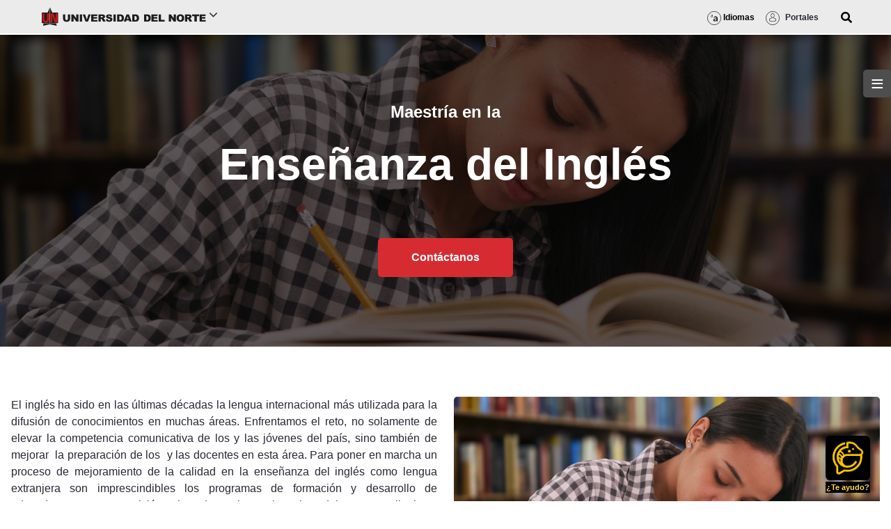

--- FILE ---
content_type: text/html;charset=UTF-8
request_url: https://www.uninorte.edu.co/web/maestria-en-la-ensenanza-del-ingles-modalidad-profesional/maestria-en-la-ensenanza-del-ingles-modalidad-profesional?p_p_id=com_liferay_asset_publisher_web_portlet_AssetPublisherPortlet_INSTANCE_hmkw&p_p_lifecycle=0&p_p_state=normal&p_p_mode=view&_com_liferay_asset_publisher_web_portlet_AssetPublisherPortlet_INSTANCE_hmkw_delta=2&p_r_p_resetCur=false&_com_liferay_asset_publisher_web_portlet_AssetPublisherPortlet_INSTANCE_hmkw_cur=150
body_size: 75281
content:




































		<!DOCTYPE html>





























































<html class="ltr" dir="ltr" lang="es-ES">

<head>
	<title>Maestría en la Enseñanza del Inglés - Maestría en la Enseñanza del Inglés - Modalidad Profesional - Uninorte</title>

	<meta content="initial-scale=1.0, width=device-width" name="viewport" />






































<meta content="text/html; charset=UTF-8" http-equiv="content-type" />









<meta content="Formamos docentes líderes con sólida base teórica, metodológica e investigativa para impulsar cambios y generar conocimiento en sus campos profesionales." lang="es-ES" name="description" /><meta content="Uninorte, programa, maestría, enseñanza, modalidad profesional, conocimientos, investigación, disciplinas, métodos, generar, actividad,  expertos internacional, desarrollo profesional, inglés, competencia investigativa, en inglés, niveles de ingles, pronunciacion en ingles, cursos de inglés, aprende ingles, clases de ingles, pronunciación en inglés escrita, 
pronunciación, idioma inglés, quiero aprender inglés, maestria en ingles" lang="es-ES" name="keywords" />


<script data-senna-track="permanent" src="/combo?browserId=chrome&minifierType=js&languageId=es_ES&b=7310&t=1768827124482&/o/frontend-js-jquery-web/jquery/jquery.min.js&/o/frontend-js-jquery-web/jquery/init.js&/o/frontend-js-jquery-web/jquery/ajax.js&/o/frontend-js-jquery-web/jquery/bootstrap.bundle.min.js&/o/frontend-js-jquery-web/jquery/collapsible_search.js&/o/frontend-js-jquery-web/jquery/fm.js&/o/frontend-js-jquery-web/jquery/form.js&/o/frontend-js-jquery-web/jquery/popper.min.js&/o/frontend-js-jquery-web/jquery/side_navigation.js" type="text/javascript"></script>
<link data-senna-track="temporary" href="https://www.uninorte.edu.co/web/maestria-en-la-ensenanza-del-ingles-modalidad-profesional" rel="canonical" />
<meta property="og:description" content="Formamos docentes líderes con sólida base teórica, metodológica e investigativa para impulsar cambios y generar conocimiento en sus campos profesionales.">
<meta property="og:locale" content="es_ES">
<meta property="og:locale:alternate" content="es_ES">
<meta property="og:site_name" content="Maestría en la Enseñanza del Inglés - Modalidad Profesional">
<meta property="og:title" content="Maestría en la Enseñanza del Inglés - Maestría en la Enseñanza del Inglés - Modalidad Profesional - Uninorte">
<meta property="og:type" content="website">
<meta property="og:url" content="https://www.uninorte.edu.co/web/maestria-en-la-ensenanza-del-ingles-modalidad-profesional">


<link href="https://www.uninorte.edu.co/o/interno-uninorte-theme/images/favicon.ico" rel="icon" />



<link class="lfr-css-file" data-senna-track="temporary" href="https://www.uninorte.edu.co/o/interno-uninorte-theme/css/clay.css?browserId=chrome&amp;themeId=internouninortetheme_WAR_internouninortetheme&amp;minifierType=css&amp;languageId=es_ES&amp;b=7310&amp;t=1739489380000" id="liferayAUICSS" rel="stylesheet" type="text/css" />



<link data-senna-track="temporary" href="/o/frontend-css-web/main.css?browserId=chrome&amp;themeId=internouninortetheme_WAR_internouninortetheme&amp;minifierType=css&amp;languageId=es_ES&amp;b=7310&amp;t=1717557806571" id="liferayPortalCSS" rel="stylesheet" type="text/css" />









	

	





	



	

		<link data-senna-track="temporary" href="/combo?browserId=chrome&amp;minifierType=&amp;themeId=internouninortetheme_WAR_internouninortetheme&amp;languageId=es_ES&amp;b=7310&amp;com_liferay_portal_search_web_search_bar_portlet_SearchBarPortlet_INSTANCE_templateSearch:%2Fcss%2Fmain.css&amp;com_liferay_product_navigation_product_menu_web_portlet_ProductMenuPortlet:%2Fcss%2Fmain.css&amp;com_liferay_segments_experiment_web_internal_portlet_SegmentsExperimentPortlet:%2Fcss%2Fmain.css&amp;com_liferay_site_navigation_menu_web_portlet_SiteNavigationMenuPortlet_INSTANCE_main_navigation_megamenu1:%2Fcss%2Fmain.css&amp;t=1739489380000" id="8bf46232" rel="stylesheet" type="text/css" />

	







<script data-senna-track="temporary" type="text/javascript">
	// <![CDATA[
		var Liferay = Liferay || {};

		Liferay.Browser = {
			acceptsGzip: function() {
				return false;
			},

			

			getMajorVersion: function() {
				return 131.0;
			},

			getRevision: function() {
				return '537.36';
			},
			getVersion: function() {
				return '131.0';
			},

			

			isAir: function() {
				return false;
			},
			isChrome: function() {
				return true;
			},
			isEdge: function() {
				return false;
			},
			isFirefox: function() {
				return false;
			},
			isGecko: function() {
				return true;
			},
			isIe: function() {
				return false;
			},
			isIphone: function() {
				return false;
			},
			isLinux: function() {
				return false;
			},
			isMac: function() {
				return true;
			},
			isMobile: function() {
				return false;
			},
			isMozilla: function() {
				return false;
			},
			isOpera: function() {
				return false;
			},
			isRtf: function() {
				return true;
			},
			isSafari: function() {
				return true;
			},
			isSun: function() {
				return false;
			},
			isWebKit: function() {
				return true;
			},
			isWindows: function() {
				return false;
			}
		};

		Liferay.Data = Liferay.Data || {};

		Liferay.Data.ICONS_INLINE_SVG = true;

		Liferay.Data.NAV_SELECTOR = '#navigation';

		Liferay.Data.NAV_SELECTOR_MOBILE = '#navigationCollapse';

		Liferay.Data.isCustomizationView = function() {
			return false;
		};

		Liferay.Data.notices = [
			

			
		];

		Liferay.PortletKeys = {
			DOCUMENT_LIBRARY: 'com_liferay_document_library_web_portlet_DLPortlet',
			DYNAMIC_DATA_MAPPING: 'com_liferay_dynamic_data_mapping_web_portlet_DDMPortlet',
			ITEM_SELECTOR: 'com_liferay_item_selector_web_portlet_ItemSelectorPortlet'
		};

		Liferay.PropsValues = {
			JAVASCRIPT_SINGLE_PAGE_APPLICATION_TIMEOUT: 0,
			NTLM_AUTH_ENABLED: false,
			UPLOAD_SERVLET_REQUEST_IMPL_MAX_SIZE: 104857600
		};

		Liferay.ThemeDisplay = {

			

			
				getLayoutId: function() {
					return '18';
				},

				

				getLayoutRelativeControlPanelURL: function() {
					return '/group/maestria-en-la-ensenanza-del-ingles-modalidad-profesional/~/control_panel/manage?p_p_id=com_liferay_asset_publisher_web_portlet_AssetPublisherPortlet_INSTANCE_hmkw';
				},

				getLayoutRelativeURL: function() {
					return '/web/maestria-en-la-ensenanza-del-ingles-modalidad-profesional/maestria-en-la-ensenanza-del-ingles-modalidad-profesional';
				},
				getLayoutURL: function() {
					return 'https://www.uninorte.edu.co/web/maestria-en-la-ensenanza-del-ingles-modalidad-profesional/maestria-en-la-ensenanza-del-ingles-modalidad-profesional';
				},
				getParentLayoutId: function() {
					return '0';
				},
				isControlPanel: function() {
					return false;
				},
				isPrivateLayout: function() {
					return 'false';
				},
				isVirtualLayout: function() {
					return false;
				},
			

			getBCP47LanguageId: function() {
				return 'es-ES';
			},
			getCanonicalURL: function() {

				

				return 'https\x3a\x2f\x2fwww\x2euninorte\x2eedu\x2eco\x2fweb\x2fmaestria-en-la-ensenanza-del-ingles-modalidad-profesional';
			},
			getCDNBaseURL: function() {
				return 'https://www.uninorte.edu.co';
			},
			getCDNDynamicResourcesHost: function() {
				return '';
			},
			getCDNHost: function() {
				return '';
			},
			getCompanyGroupId: function() {
				return '20123';
			},
			getCompanyId: function() {
				return '20097';
			},
			getDefaultLanguageId: function() {
				return 'es_ES';
			},
			getDoAsUserIdEncoded: function() {
				return '';
			},
			getLanguageId: function() {
				return 'es_ES';
			},
			getParentGroupId: function() {
				return '16344400';
			},
			getPathContext: function() {
				return '';
			},
			getPathImage: function() {
				return '/image';
			},
			getPathJavaScript: function() {
				return '/o/frontend-js-web';
			},
			getPathMain: function() {
				return '/c';
			},
			getPathThemeImages: function() {
				return 'https://www.uninorte.edu.co/o/interno-uninorte-theme/images';
			},
			getPathThemeRoot: function() {
				return '/o/interno-uninorte-theme';
			},
			getPlid: function() {
				return '20423';
			},
			getPortalURL: function() {
				return 'https://www.uninorte.edu.co';
			},
			getScopeGroupId: function() {
				return '16344400';
			},
			getScopeGroupIdOrLiveGroupId: function() {
				return '16344400';
			},
			getSessionId: function() {
				return '';
			},
			getSiteAdminURL: function() {
				return 'https://www.uninorte.edu.co/group/maestria-en-la-ensenanza-del-ingles-modalidad-profesional/~/control_panel/manage?p_p_lifecycle=0&p_p_state=maximized&p_p_mode=view';
			},
			getSiteGroupId: function() {
				return '16344400';
			},
			getURLControlPanel: function() {
				return '/group/control_panel?refererPlid=20423';
			},
			getURLHome: function() {
				return 'https\x3a\x2f\x2fwww\x2euninorte\x2eedu\x2eco\x2fweb\x2fguest';
			},
			getUserEmailAddress: function() {
				return '';
			},
			getUserId: function() {
				return '20102';
			},
			getUserName: function() {
				return '';
			},
			isAddSessionIdToURL: function() {
				return false;
			},
			isImpersonated: function() {
				return false;
			},
			isSignedIn: function() {
				return false;
			},
			isStateExclusive: function() {
				return false;
			},
			isStateMaximized: function() {
				return false;
			},
			isStatePopUp: function() {
				return false;
			}
		};

		var themeDisplay = Liferay.ThemeDisplay;

		Liferay.AUI = {

			

			getAvailableLangPath: function() {
				return 'available_languages.jsp?browserId=chrome&themeId=internouninortetheme_WAR_internouninortetheme&colorSchemeId=01&minifierType=js&languageId=es_ES&b=7310&t=1769041396105';
			},
			getCombine: function() {
				return true;
			},
			getComboPath: function() {
				return '/combo/?browserId=chrome&minifierType=&languageId=es_ES&b=7310&t=1768827106085&';
			},
			getDateFormat: function() {
				return '%d/%m/%Y';
			},
			getEditorCKEditorPath: function() {
				return '/o/frontend-editor-ckeditor-web';
			},
			getFilter: function() {
				var filter = 'raw';

				
					
						filter = 'min';
					
					

				return filter;
			},
			getFilterConfig: function() {
				var instance = this;

				var filterConfig = null;

				if (!instance.getCombine()) {
					filterConfig = {
						replaceStr: '.js' + instance.getStaticResourceURLParams(),
						searchExp: '\\.js$'
					};
				}

				return filterConfig;
			},
			getJavaScriptRootPath: function() {
				return '/o/frontend-js-web';
			},
			getLangPath: function() {
				return 'aui_lang.jsp?browserId=chrome&themeId=internouninortetheme_WAR_internouninortetheme&colorSchemeId=01&minifierType=js&languageId=es_ES&b=7310&t=1768827106085';
			},
			getPortletRootPath: function() {
				return '/html/portlet';
			},
			getStaticResourceURLParams: function() {
				return '?browserId=chrome&minifierType=&languageId=es_ES&b=7310&t=1768827106085';
			}
		};

		Liferay.authToken = '9XD9c94E';

		

		Liferay.currentURL = '\x2fweb\x2fmaestria-en-la-ensenanza-del-ingles-modalidad-profesional\x2fmaestria-en-la-ensenanza-del-ingles-modalidad-profesional\x3fp_p_id\x3dcom_liferay_asset_publisher_web_portlet_AssetPublisherPortlet_INSTANCE_hmkw\x26p_p_lifecycle\x3d0\x26p_p_state\x3dnormal\x26p_p_mode\x3dview\x26_com_liferay_asset_publisher_web_portlet_AssetPublisherPortlet_INSTANCE_hmkw_delta\x3d2\x26p_r_p_resetCur\x3dfalse\x26_com_liferay_asset_publisher_web_portlet_AssetPublisherPortlet_INSTANCE_hmkw_cur\x3d150';
		Liferay.currentURLEncoded = '\x252Fweb\x252Fmaestria-en-la-ensenanza-del-ingles-modalidad-profesional\x252Fmaestria-en-la-ensenanza-del-ingles-modalidad-profesional\x253Fp_p_id\x253Dcom_liferay_asset_publisher_web_portlet_AssetPublisherPortlet_INSTANCE_hmkw\x2526p_p_lifecycle\x253D0\x2526p_p_state\x253Dnormal\x2526p_p_mode\x253Dview\x2526_com_liferay_asset_publisher_web_portlet_AssetPublisherPortlet_INSTANCE_hmkw_delta\x253D2\x2526p_r_p_resetCur\x253Dfalse\x2526_com_liferay_asset_publisher_web_portlet_AssetPublisherPortlet_INSTANCE_hmkw_cur\x253D150';
	// ]]>
</script>

<script src="/o/js_loader_config?t=1768827124200" type="text/javascript"></script>
<script data-senna-track="permanent" src="/combo?browserId=chrome&minifierType=js&languageId=es_ES&b=7310&t=1768827106085&/o/frontend-js-aui-web/aui/aui/aui.js&/o/frontend-js-aui-web/liferay/modules.js&/o/frontend-js-aui-web/liferay/aui_sandbox.js&/o/frontend-js-aui-web/aui/attribute-base/attribute-base.js&/o/frontend-js-aui-web/aui/attribute-complex/attribute-complex.js&/o/frontend-js-aui-web/aui/attribute-core/attribute-core.js&/o/frontend-js-aui-web/aui/attribute-observable/attribute-observable.js&/o/frontend-js-aui-web/aui/attribute-extras/attribute-extras.js&/o/frontend-js-aui-web/aui/event-custom-base/event-custom-base.js&/o/frontend-js-aui-web/aui/event-custom-complex/event-custom-complex.js&/o/frontend-js-aui-web/aui/oop/oop.js&/o/frontend-js-aui-web/aui/aui-base-lang/aui-base-lang.js&/o/frontend-js-aui-web/liferay/dependency.js&/o/frontend-js-aui-web/liferay/util.js&/o/frontend-js-web/loader/config.js&/o/frontend-js-web/loader/loader.js&/o/frontend-js-web/liferay/dom_task_runner.js&/o/frontend-js-web/liferay/events.js&/o/frontend-js-web/liferay/lazy_load.js&/o/frontend-js-web/liferay/liferay.js&/o/frontend-js-web/liferay/global.bundle.js&/o/frontend-js-web/liferay/portlet.js&/o/frontend-js-web/liferay/workflow.js" type="text/javascript"></script>




	

	<script data-senna-track="temporary" src="/o/js_bundle_config?t=1768827137713" type="text/javascript"></script>


<script data-senna-track="temporary" type="text/javascript">
	// <![CDATA[
		
			
				
		

		

		
	// ]]>
</script>





	
		

			

			
				<script data-senna-track="permanent" id="googleAnalyticsScript" type="text/javascript">
					(function(i, s, o, g, r, a, m) {
						i['GoogleAnalyticsObject'] = r;

						i[r] = i[r] || function() {
							var arrayValue = i[r].q || [];

							i[r].q = arrayValue;

							(i[r].q).push(arguments);
						};

						i[r].l = 1 * new Date();

						a = s.createElement(o);
						m = s.getElementsByTagName(o)[0];
						a.async = 1;
						a.src = g;
						m.parentNode.insertBefore(a, m);
					})(window, document, 'script', '//www.google-analytics.com/analytics.js', 'ga');

					

					
						
							ga('create', 'G-KJM9X3L7Q0', 'auto');
						
					

					

					

					ga('send', 'pageview');

					
						Liferay.on(
							'endNavigate',
							function(event) {
								ga('set', 'page', event.path);
								ga('send', 'pageview');
							}
						);
					
				</script>
			
		
		



	
		

			

			
		
	



	
		

			

			
		
	












	

	





	



	









	
	










<link class="lfr-css-file" data-senna-track="temporary" href="https://www.uninorte.edu.co/o/interno-uninorte-theme/css/main.css?browserId=chrome&amp;themeId=internouninortetheme_WAR_internouninortetheme&amp;minifierType=css&amp;languageId=es_ES&amp;b=7310&amp;t=1739489380000" id="liferayThemeCSS" rel="stylesheet" type="text/css" />








	<style data-senna-track="temporary" type="text/css">

		

			

		

			

		

			

		

			

		

			

		

			

		

			

		

			

		

			

		

	</style>


<style data-senna-track="temporary" type="text/css">
	:root {
		--container-max-sm: 576px;
		--h4-font-size: 1rem;
		--font-weight-bold: 700;
		--rounded-pill: 50rem;
		--display4-weight: 300;
		--danger: #da1414;
		--display2-size: 5.5rem;
		--body-bg: #fff;
		--display2-weight: 300;
		--display1-weight: 300;
		--display3-weight: 300;
		--box-shadow-sm: 0 .125rem .25rem rgba(0, 0, 0, .075);
		--font-weight-lighter: lighter;
		--h3-font-size: 1.1875rem;
		--btn-outline-primary-hover-border-color: #0b5fff;
		--transition-collapse: height .35s ease;
		--blockquote-small-color: #6b6c7e;
		--gray-200: #f1f2f5;
		--btn-secondary-hover-background-color: #f7f8f9;
		--gray-600: #6b6c7e;
		--secondary: #6b6c7e;
		--btn-outline-primary-color: #0b5fff;
		--btn-link-hover-color: #004ad7;
		--hr-border-color: rgba(0, 0, 0, .1);
		--hr-border-margin-y: 1rem;
		--light: #f1f2f5;
		--btn-outline-primary-hover-color: #0b5fff;
		--btn-secondary-background-color: #fff;
		--btn-outline-secondary-hover-border-color: transparent;
		--display3-size: 4.5rem;
		--primary: #0b5fff;
		--container-max-md: 768px;
		--border-radius-sm: 0.1875rem;
		--display-line-height: 1.2;
		--h6-font-size: 0.8125rem;
		--h2-font-size: 1.375rem;
		--aspect-ratio-4-to-3: 75%;
		--spacer-10: 10rem;
		--font-weight-normal: 400;
		--dark: #272833;
		--blockquote-small-font-size: 80%;
		--h5-font-size: 0.875rem;
		--blockquote-font-size: 1.25rem;
		--transition-fade: opacity .15s linear;
		--display4-size: 3.5rem;
		--border-radius-lg: 0.375rem;
		--btn-primary-hover-color: #fff;
		--display1-size: 6rem;
		--black: #000;
		--gray-300: #e7e7ed;
		--gray-700: #495057;
		--btn-secondary-border-color: #cdced9;
		--btn-outline-secondary-hover-color: #272833;
		--body-color: #272833;
		--btn-outline-secondary-hover-background-color: rgba(39, 40, 51, 0.03);
		--btn-primary-color: #fff;
		--btn-secondary-color: #6b6c7e;
		--btn-secondary-hover-border-color: #cdced9;
		--box-shadow-lg: 0 1rem 3rem rgba(0, 0, 0, .175);
		--container-max-lg: 992px;
		--btn-outline-primary-border-color: #0b5fff;
		--aspect-ratio: 100%;
		--aspect-ratio-16-to-9: 56.25%;
		--box-shadow: 0 .5rem 1rem rgba(0, 0, 0, .15);
		--white: #fff;
		--warning: #b95000;
		--info: #2e5aac;
		--hr-border-width: 1px;
		--btn-link-color: #0b5fff;
		--gray-400: #cdced9;
		--gray-800: #393a4a;
		--btn-outline-primary-hover-background-color: #f0f5ff;
		--btn-primary-hover-background-color: #0053f0;
		--btn-primary-background-color: #0b5fff;
		--success: #287d3c;
		--font-size-sm: 0.875rem;
		--btn-primary-border-color: #0b5fff;
		--font-family-base: system-ui, -apple-system, BlinkMacSystemFont, 'Segoe UI', Roboto, Oxygen-Sans, Ubuntu, Cantarell, 'Helvetica Neue', Arial, sans-serif, 'Apple Color Emoji', 'Segoe UI Emoji', 'Segoe UI Symbol';
		--spacer-0: 0;
		--font-family-monospace: SFMono-Regular, Menlo, Monaco, Consolas, 'Liberation Mono', 'Courier New', monospace;
		--lead-font-size: 1.25rem;
		--border-radius: 0.25rem;
		--spacer-9: 9rem;
		--font-weight-light: 300;
		--btn-secondary-hover-color: #272833;
		--spacer-2: 0.5rem;
		--spacer-1: 0.25rem;
		--spacer-4: 1.5rem;
		--spacer-3: 1rem;
		--spacer-6: 4.5rem;
		--spacer-5: 3rem;
		--spacer-8: 7.5rem;
		--border-radius-circle: 50%;
		--spacer-7: 6rem;
		--font-size-lg: 1.125rem;
		--aspect-ratio-8-to-3: 37.5%;
		--font-family-sans-serif: system-ui, -apple-system, BlinkMacSystemFont, 'Segoe UI', Roboto, Oxygen-Sans, Ubuntu, Cantarell, 'Helvetica Neue', Arial, sans-serif, 'Apple Color Emoji', 'Segoe UI Emoji', 'Segoe UI Symbol';
		--gray-100: #f7f8f9;
		--font-weight-bolder: 900;
		--container-max-xl: 1280px;
		--btn-outline-secondary-color: #6b6c7e;
		--gray-500: #a7a9bc;
		--h1-font-size: 1.625rem;
		--gray-900: #272833;
		--text-muted: #a7a9bc;
		--btn-primary-hover-border-color: transparent;
		--btn-outline-secondary-border-color: #cdced9;
		--lead-font-weight: 300;
		--font-size-base: 0.875rem;
	}
</style>
<script type="text/javascript">
// <![CDATA[
Liferay.SPA = Liferay.SPA || {};
Liferay.SPA.cacheExpirationTime = -1;
Liferay.SPA.clearScreensCache = true;
Liferay.SPA.debugEnabled = false;
Liferay.SPA.excludedPaths = ["/c/document_library","/documents","/image"];
Liferay.SPA.loginRedirect = '';
Liferay.SPA.navigationExceptionSelectors = ':not([target="_blank"]):not([data-senna-off]):not([data-resource-href]):not([data-cke-saved-href]):not([data-cke-saved-href])';
Liferay.SPA.requestTimeout = 0;
Liferay.SPA.userNotification = {
	message: 'Parece que esto está tardando más de lo esperado.',
	timeout: 30000,
	title: 'Vaya'
};
// ]]>
</script><script type="text/javascript">
// <![CDATA[
Liferay.Loader.require('frontend-js-spa-web@4.0.27/liferay/init.es', function(frontendJsSpaWeb4027LiferayInitEs) {
try {
(function() {
var frontendJsSpaWebLiferayInitEs = frontendJsSpaWeb4027LiferayInitEs;
frontendJsSpaWebLiferayInitEs.default.init(
	function(app) {
		app.setPortletsBlacklist({"com_liferay_site_navigation_directory_web_portlet_SitesDirectoryPortlet":true,"com_liferay_nested_portlets_web_portlet_NestedPortletsPortlet":true,"com_liferay_lcs_client_web_internal_portlet_LCSClientPortlet":true,"com_liferay_login_web_portlet_LoginPortlet":true,"com_liferay_login_web_portlet_FastLoginPortlet":true});
		app.setValidStatusCodes([221,490,494,499,491,492,493,495,220]);
	}
);
})();
} catch (err) {
	console.error(err);
}
});
// ]]>
</script>





<script type="text/javascript">
// <![CDATA[
Liferay.on(
	'ddmFieldBlur', function(event) {
		if (window.Analytics) {
			Analytics.send(
				'fieldBlurred',
				'Form',
				{
					fieldName: event.fieldName,
					focusDuration: event.focusDuration,
					formId: event.formId,
					page: event.page
				}
			);
		}
	}
);

Liferay.on(
	'ddmFieldFocus', function(event) {
		if (window.Analytics) {
			Analytics.send(
				'fieldFocused',
				'Form',
				{
					fieldName: event.fieldName,
					formId: event.formId,
					page: event.page
				}
			);
		}
	}
);

Liferay.on(
	'ddmFormPageShow', function(event) {
		if (window.Analytics) {
			Analytics.send(
				'pageViewed',
				'Form',
				{
					formId: event.formId,
					page: event.page,
					title: event.title
				}
			);
		}
	}
);

Liferay.on(
	'ddmFormSubmit', function(event) {
		if (window.Analytics) {
			Analytics.send(
				'formSubmitted',
				'Form',
				{
					formId: event.formId
				}
			);
		}
	}
);

Liferay.on(
	'ddmFormView', function(event) {
		if (window.Analytics) {
			Analytics.send(
				'formViewed',
				'Form',
				{
					formId: event.formId,
					title: event.title
				}
			);
		}
	}
);
// ]]>
</script>

























<script data-senna-track="temporary" type="text/javascript">
	if (window.Analytics) {
		window._com_liferay_document_library_analytics_isViewFileEntry = false;
	}
</script>



 
	<link rel="stylesheet" href="https://pro.fontawesome.com/releases/v5.10.0/css/all.css" integrity="sha384-AYmEC3Yw5cVb3ZcuHtOA93w35dYTsvhLPVnYs9eStHfGJvOvKxVfELGroGkvsg+p" crossorigin="anonymous"/>

	 <link rel="stylesheet" href="https://owlcarousel2.github.io/OwlCarousel2/assets/owlcarousel/assets/owl.carousel.css"/>
	 
	 <!-- Twitter conversion tracking base code -->
    <script>
    !function(e,t,n,s,u,a){e.twq||(s=e.twq=function(){s.exe?s.exe.apply(s,arguments):s.queue.push(arguments);
    },s.version='1.1',s.queue=[],u=t.createElement(n),u.async=!0,u.src='https://static.ads-twitter.com/uwt.js',
    a=t.getElementsByTagName(n)[0],a.parentNode.insertBefore(u,a))}(window,document,'script');
    twq('config','ouhzh');
    </script>
    <!-- End Twitter conversion tracking base code -->

    <!-- Google tag (gtag.js) -->
    <script async src="https://www.googletagmanager.com/gtag/js?id=AW-16469961422"></script>
    <script>
      window.dataLayer = window.dataLayer || [];
      function gtag(){dataLayer.push(arguments);}
      gtag('js', new Date());

      gtag('config', 'AW-16469961422');
    </script>
	
	<!-- Google tag (gtag.js) -->
<script async src="https://www.googletagmanager.com/gtag/js?id=G-KJM9X3L7Q0"></script>
<script>
  window.dataLayer = window.dataLayer || [];
  function gtag(){dataLayer.push(arguments);}
  gtag('js', new Date());

  gtag('config', 'G-KJM9X3L7Q0');
</script>
	 

</head>


<body class="chrome controls-visible  yui3-skin-sam signed-out public-page site">


















































	<nav aria-label="Enlaces rápidos" class="quick-access-nav" id="lfgx_quickAccessNav">
		<h1 class="hide-accessible">Navegación</h1>

		<ul>
			
				<li><a href="#main-content">Saltar al contenido</a></li>
			

			

		</ul>
	</nav>
















































































<div class="d-flex flex-column min-vh-100 responsive-screen-uninorte">


	<div class="d-flex flex-column flex-fill" id="wrapper">


				<header class="sticky-top">

<div class="d-flex flex-wrap bd-highlight  pl-5 pr-5 portals-display-none" style="background: #ebebeb; min-height: 50px; border-bottom: 2px solid white;">
    <div class="flex-grow-1 bd-highlight main-header-image" style="align-self: center;">

        <div class="accordion"> 
			
				
            <span style="width: 260px; padding: 12px;" id="unilogo">
				<a href="https://www.uninorte.edu.co/">
                <img height="26px" src="https://www.uninorte.edu.co/o/interno-uninorte-theme/images/logos/uni-logo-horizontal.svg" alt="logo Uninorte">
                </a>
				<i class="icon-angle-down" style="font-size: 20px;"></i>
            </span>
			
			          
			
			
            <div class="accordion-content">
                                
                <div class="row">
                    <div class="col-12 col-sm-6">








































	

	<div class="portlet-boundary portlet-boundary_com_liferay_site_navigation_menu_web_portlet_SiteNavigationMenuPortlet_  portlet-static portlet-static-end portlet-barebone portlet-navigation " id="p_p_id_com_liferay_site_navigation_menu_web_portlet_SiteNavigationMenuPortlet_INSTANCE_main_navigation_megamenu1_">
		<span id="p_com_liferay_site_navigation_menu_web_portlet_SiteNavigationMenuPortlet_INSTANCE_main_navigation_megamenu1"></span>




	

	
		
			






































	
		
<section class="portlet" id="portlet_com_liferay_site_navigation_menu_web_portlet_SiteNavigationMenuPortlet_INSTANCE_main_navigation_megamenu1">


	<div class="portlet-content">


		
			<div class=" portlet-content-container">
				


	<div class="portlet-body">



	
		
			
				
					



















































	

				

				
					
						


	

		




















	

		

		
			
				<div class="d-flex flex-wrap">
    

                <div class="footer-widget" style="width: 280px;">
                    <div class="footer-menu footer-menu--1">
                        <strong class="footer-widget-title">Sobre Uninorte</strong>
                        <hr class="footer-hr">
                        
                            <ul>
        
        
                                <li role="presentation">
                                    <a href="https://www.uninorte.edu.co/web/sobre-nosotros/nuestra-historia"  role="menuitem">Conoce nuestra historia</a>
                                </li>
        
        
                                <li role="presentation">
                                    <a href="https://www.uninorte.edu.co/web/sobre-nosotros/mision-vision"  role="menuitem">Misión y visión</a>
                                </li>
        
        
                                <li role="presentation">
                                    <a href="https://www.uninorte.edu.co/web/sobre-nosotros/valores-institucionales"  role="menuitem">Nuestros valores Institucionales</a>
                                </li>
        
        
                                <li role="presentation">
                                    <a href="https://www.uninorte.edu.co/web/sobre-nosotros/simbologia-logotipo"  role="menuitem">Simbolo y Logotipo</a>
                                </li>
        
        
                                <li role="presentation">
                                    <a href="https://www.uninorte.edu.co/web/sobre-nosotros/organigrama"  role="menuitem">Organigrama</a>
                                </li>
        
        
                                <li role="presentation">
                                    <a href="https://www.uninorte.edu.co/web/sobre-nosotros/autoridades"  role="menuitem">Autoridades</a>
                                </li>
        
        
                                <li role="presentation">
                                    <a href="https://www.uninorte.edu.co/web/comunicaciones/portal-creativo"  role="menuitem">Manual de identidad corporativa</a>
                                </li>
        
        
                                <li role="presentation">
                                    <a href="https://www.uninorte.edu.co/web/direccion-de-calidad-proyectos-academicos/acreditacion"  role="menuitem">Acreditaciones</a>
                                </li>
        
        
                                <li role="presentation">
                                    <a href="https://www.uninorte.edu.co/es/web/sobre-nosotros/normatividad"  role="menuitem">Normatividad</a>
                                </li>
        
        
                                <li role="presentation">
                                    <a href="https://www.uninorte.edu.co/web/sobre-nosotros/boletin-estadistico"  role="menuitem">Uninorte en cifras</a>
                                </li>
        
        
                                <li role="presentation">
                                    <a href="https://www.uninorte.edu.co/web/sobre-nosotros/planeacion-institucional"  role="menuitem">Planeacion Institucional</a>
                                </li>
        
        
                                <li role="presentation">
                                    <a href="https://www.uninorte.edu.co/web/sobre-nosotros/autoevaluacion"  role="menuitem">Autoevaluación</a>
                                </li>
        
        
                                <li role="presentation">
                                    <a href="https://www.uninorte.edu.co/regimen_tributario_especial_fun"  role="menuitem">Régimen Tributario Especial</a>
                                </li>
        
        
                                <li role="presentation">
                                    <a href="https://www.uninorte.edu.co/web/direccion-de-gestion-humana/efr"  role="menuitem">Empresa familiarmente responsable</a>
                                </li>
        
        
                                <li role="presentation">
                                    <a href="https://www.uninorte.edu.co/web/direccion-de-gestion-humana/seguridad-y-salud"  role="menuitem">Salud y Seguridad</a>
                                </li>
        
        
                                <li role="presentation">
                                    <a href="https://www.uninorte.edu.co/es/web/sobre-nosotros/normatividad"  role="menuitem">Convivencia de nuestra comunidad</a>
                                </li>
        
        
                                <li role="presentation">
                                    <a href="https://www.uninorte.edu.co/web/proyectoscampus/un-campus-con-identidad-caribe"  role="menuitem">Campus con identidad Caribe</a>
                                </li>
        
        
                                <li role="presentation">
                                    <a href="https://www.uninorte.edu.co/web/sostenibilidad"  role="menuitem">Uninorte sostenible</a>
                                </li>
        
        
                                <li role="presentation">
                                    <a href="https://www.uninorte.edu.co/web/campus-ciudad/campus"  role="menuitem">Nuestro campus</a>
                                </li>
        
        
                                <li role="presentation">
                                    <a href="https://guayacan02.uninorte.edu.co/4PL1CACI0N35/normatividad_interna/upload/File/Aprob_increm_val_mat_pec_2023.pdf"  role="menuitem">Valores de matrícula y derechos pecunarios</a>
                                </li>
                            </ul>
                    </div>
                <!-- end /.footer-menu -->
                </div>
                        <!-- Ends: .footer-widget -->



                <div class="footer-widget" style="width: 280px;">
                    <div class="footer-menu footer-menu--1">
                        <strong class="footer-widget-title">Estudia con nosotros</strong>
                        <hr class="footer-hr">
                        
                            <ul>
        
        
                                <li role="presentation">
                                    <a href="https://www.uninorte.edu.co/web/college"  role="menuitem">🆕 College</a>
                                </li>
        
        
                                <li role="presentation">
                                    <a href="https://www.uninorte.edu.co/carreras"  role="menuitem">Pregrados</a>
                                </li>
        
        
                                <li role="presentation">
                                    <a href="https://www.uninorte.edu.co/postgrados"  role="menuitem">Posgrados</a>
                                </li>
        
        
                                <li role="presentation">
                                    <a href="https://virtual.uninorte.edu.co/?utm_source=UniversitySite&amp;utm_id=Btn_virtual"  role="menuitem">Programas virtuales</a>
                                </li>
        
        
                                <li role="presentation">
                                    <a href="https://www.uninorte.edu.co/web/microcredenciales"  role="menuitem">Microcredenciales</a>
                                </li>
        
        
                                <li role="presentation">
                                    <a href="https://www.uninorte.edu.co/web/educacion-continuada/"  role="menuitem">Cursos y Diplomados</a>
                                </li>
        
        
                                <li role="presentation">
                                    <a href="https://www.uninorte.edu.co/web/instituto-de-idiomas"  role="menuitem">Idiomas</a>
                                </li>
        
        
                                <li role="presentation">
                                    <a href="https://www.uninorte.edu.co/web/uninorte_verano"  role="menuitem">Intersemestrales</a>
                                </li>
        
        
                                <li role="presentation">
                                    <a href="https://www.uninorte.edu.co/web/uninorte-santa-marta/"  role="menuitem">Uninorte en Santa Marta</a>
                                </li>
        
        
                                <li role="presentation">
                                    <a href="https://www.uninorte.edu.co/web/intercambios-nacionales"  role="menuitem">Intercambios nacionales</a>
                                </li>
        
        
                                <li role="presentation">
                                    <a href="https://www.uninorte.edu.co/web/intercambios-internacionales/estudiantesinternacionales"  role="menuitem">Estudiantes internacionales</a>
                                </li>
                            </ul>
                    </div>
                <!-- end /.footer-menu -->
                </div>
                        <!-- Ends: .footer-widget -->



                <div class="footer-widget" style="width: 280px;">
                    <div class="footer-menu footer-menu--1">
                        <strong class="footer-widget-title">Admisiones y registro</strong>
                        <hr class="footer-hr">
                        
                            <ul>
        
        
                                <li role="presentation">
                                    <a href="https://www.uninorte.edu.co/web/admisiones-pregrado"  role="menuitem">Admisiones pregrado</a>
                                </li>
        
        
                                <li role="presentation">
                                    <a href="https://www.uninorte.edu.co/web/admisiones-postgrado"  role="menuitem">Admisiones posgrado</a>
                                </li>
        
        
                                <li role="presentation">
                                    <a href="https://www.uninorte.edu.co/web/admisiones-pregrado/calendarios"  role="menuitem">Calendario de admisión pregrado</a>
                                </li>
        
        
                                <li role="presentation">
                                    <a href="https://www.uninorte.edu.co/web/admisiones-postgrado/calendarios-academicos"  role="menuitem">Calendario de admisión posgrado</a>
                                </li>
        
        
                                <li role="presentation">
                                    <a href="https://www.uninorte.edu.co/web/admisiones-pregrado/decision-admision"  role="menuitem">Decisión de admisión pregrado</a>
                                </li>
        
        
                                <li role="presentation">
                                    <a href="https://www.uninorte.edu.co/web/admisiones-postgrado/decision-de-admision"  role="menuitem">Decisión de admisión posgrado</a>
                                </li>
        
        
                                <li role="presentation">
                                    <a href="https://www.uninorte.edu.co/web/matriculas"  role="menuitem">Matrícula académica</a>
                                </li>
        
        
                                <li role="presentation">
                                    <a href="https://guayacan.uninorte.edu.co/normatividad_interna/upload/File/Reg_Est_Un_Norte.pdf"  role="menuitem">Reglamento estudiantil</a>
                                </li>
        
        
                                <li role="presentation">
                                    <a href="https://www.uninorte.edu.co/web/solicitud-de-certificados"  role="menuitem">Certificados y constancias académicas</a>
                                </li>
        
        
                                <li role="presentation">
                                    <a href="https://www.uninorte.edu.co/web/grados"  role="menuitem">Grados</a>
                                </li>
        
        
                                <li role="presentation">
                                    <a href="https://guayacan.uninorte.edu.co/4PL1CACI0N35/registro/certificacion_titulos/login.php"  role="menuitem">Validación de títulos académicos</a>
                                </li>
        
        
                                <li role="presentation">
                                    <a href="https://tananeo.uninorte.edu.co/fidi/verification.zul"  role="menuitem">Validar documentos con firma digital</a>
                                </li>
                            </ul>
                    </div>
                <!-- end /.footer-menu -->
                </div>
                        <!-- Ends: .footer-widget -->



                <div class="footer-widget" style="width: 280px;">
                    <div class="footer-menu footer-menu--1">
                        <strong class="footer-widget-title">Becas, apoyo financiero y pagos</strong>
                        <hr class="footer-hr">
                        
                            <ul>
        
        
                                <li role="presentation">
                                    <a href="https://www.uninorte.edu.co/valoresdematriculas"  role="menuitem">Valores de matrícula</a>
                                </li>
        
        
                                <li role="presentation">
                                    <a href="https://www.uninorte.edu.co/web/apoyo-financiero/becas"  role="menuitem">Becas institucionales</a>
                                </li>
        
        
                                <li role="presentation">
                                    <a href="https://www.uninorte.edu.co/web/apoyo-financiero/generacion-e"  role="menuitem">Programa Generación E</a>
                                </li>
        
        
                                <li role="presentation">
                                    <a href="https://www.uninorte.edu.co/web/apoyo-financiero"  role="menuitem">Apoyo financiero</a>
                                </li>
        
        
                                <li role="presentation">
                                    <a href="https://www.uninorte.edu.co/web/apoyo-financiero/icetex"  role="menuitem">Convenio Icetex</a>
                                </li>
        
        
                                <li role="presentation">
                                    <a href="https://www.uninorte.edu.co/web/apoyo-financiero/sabrina"  role="menuitem">Sistema Sabrina</a>
                                </li>
        
        
                                <li role="presentation">
                                    <a href="https://www.uninorte.edu.co/web/apoyo-financiero/posgrados"  role="menuitem">Financiación posgrados</a>
                                </li>
        
        
                                <li role="presentation">
                                    <a href="https://www.uninorte.edu.co/web/apoyo-financiero/entidades-financieras-y-otras-empresas"  role="menuitem">Entidades financieras aliadas</a>
                                </li>
        
        
                                <li role="presentation">
                                    <a href="https://www.uninorte.edu.co/web/apoyo-financiero/credito-empresa"  role="menuitem">Crédito empresa</a>
                                </li>
        
        
                                <li role="presentation">
                                    <a href="https://www.uninorte.edu.co/web/apoyo-financiero/sabrina"  role="menuitem">Financiación educación continuada - CEC</a>
                                </li>
        
        
                                <li role="presentation">
                                    <a href="https://guayacan.uninorte.edu.co/4PL1CACI0N35/financiacion/becas.php"  role="menuitem">Imprime tu volante de pago</a>
                                </li>
        
        
                                <li role="presentation">
                                    <a href="https://www.uninorte.edu.co/web/tesoreria"  role="menuitem">Pagos en línea</a>
                                </li>
        
        
                                <li role="presentation">
                                    <a href="https://www.uninorte.edu.co/web/apoyo-financiero/devoluciones"  role="menuitem">Devoluciones y reservas</a>
                                </li>
        
        
                                <li role="presentation">
                                    <a href="https://www.uninorte.edu.co/web/apoyo-financiero/certificados-financieros"  role="menuitem">Certificados de pagos</a>
                                </li>
        
        
                                <li role="presentation">
                                    <a href="https://www.uninorte.edu.co/web/apoyo-financiero/programa-educacion-financiera"  role="menuitem">Programa de educación financiera</a>
                                </li>
        
        
                                <li role="presentation">
                                    <a href="https://www.uninorte.edu.co/web/donaciones-institucionales/donaahora"  role="menuitem">Donaciones</a>
                                </li>
                            </ul>
                    </div>
                <!-- end /.footer-menu -->
                </div>
                        <!-- Ends: .footer-widget -->

</div>
			
			
		
	
	
	
	


	
	
					
				
			
		
	
	


	</div>

			</div>
		
	</div>
</section>
	

		
		







	</div>




                    </div>
    
                    <div class="col-12 col-sm-6 mb-3" style="background: #1d1d1b;" >








































	

	<div class="portlet-boundary portlet-boundary_com_liferay_site_navigation_menu_web_portlet_SiteNavigationMenuPortlet_  portlet-static portlet-static-end portlet-barebone portlet-navigation " id="p_p_id_com_liferay_site_navigation_menu_web_portlet_SiteNavigationMenuPortlet_INSTANCE_main_navigation_megamenu2_">
		<span id="p_com_liferay_site_navigation_menu_web_portlet_SiteNavigationMenuPortlet_INSTANCE_main_navigation_megamenu2"></span>




	

	
		
			






































	
		
<section class="portlet" id="portlet_com_liferay_site_navigation_menu_web_portlet_SiteNavigationMenuPortlet_INSTANCE_main_navigation_megamenu2">


	<div class="portlet-content">


		
			<div class=" portlet-content-container">
				


	<div class="portlet-body">



	
		
			
				
					



















































	

				

				
					
						


	

		




















	

		

		
			
				<div class="d-flex flex-wrap">
    

                <div class="footer-widget" style="width: 280px;">
                    <div class="footer-menu footer-menu--1">
                        <strong class="footer-widget-title">Academia</strong>
                        <hr class="footer-hr">
                        
                            <ul>
        
        
                                <li role="presentation">
                                    <a href="https://www.uninorte.edu.co/departamentos"  role="menuitem">Divisiones y departamentos</a>
                                </li>
        
        
                                <li role="presentation">
                                    <a href="https://www.uninorte.edu.co/centros-e-institutos"  role="menuitem">Institutos y observatorios</a>
                                </li>
        
        
                                <li role="presentation">
                                    <a href="https://www.uninorte.edu.co/web/biblioteca/"  role="menuitem">Biblioteca</a>
                                </li>
        
        
                                <li role="presentation">
                                    <a href="https://www.uninorte.edu.co/web/cedu"  role="menuitem">Excelencia docente</a>
                                </li>
        
        
                                <li role="presentation">
                                    <a href="https://www.uninorte.edu.co/web/bienestar-universitario-2"  role="menuitem">Bienestar y Vida Universitaria</a>
                                </li>
        
        
                                <li role="presentation">
                                    <a href="https://www.uninorte.edu.co/web/gestion-academica"  role="menuitem">Vicerrectoría Académica</a>
                                </li>
        
        
                                <li role="presentation">
                                    <a href="https://www.uninorte.edu.co/web/academia/elecciones-representantes-consejos-directivo-y-academico"  role="menuitem">Representantes</a>
                                </li>
        
        
                                <li role="presentation">
                                    <a href="https://www.uninorte.edu.co/web/eventos/calendario-academico"  role="menuitem">Calendario académico</a>
                                </li>
        
        
                                <li role="presentation">
                                    <a href="https://www.uninorte.edu.co/web/desarrollo-academico/convocatoria-contratacion-profesores"  role="menuitem">Convocatorias docentes</a>
                                </li>
        
        
                                <li role="presentation">
                                    <a href="https://www.uninorte.edu.co/web/ecocampus"  role="menuitem">Museo vivo</a>
                                </li>
                            </ul>
                    </div>
                <!-- end /.footer-menu -->
                </div>
                        <!-- Ends: .footer-widget -->



                <div class="footer-widget" style="width: 280px;">
                    <div class="footer-menu footer-menu--1">
                        <strong class="footer-widget-title">Investigación e Innovación</strong>
                        <hr class="footer-hr">
                        
                            <ul>
        
        
                                <li role="presentation">
                                    <a href="https://www.uninorte.edu.co/web/investigacion-desarrollo-e-innovacion"  role="menuitem">Vicerrectoría de Investigación, Creación e Innovación</a>
                                </li>
        
        
                                <li role="presentation">
                                    <a href="https://www.uninorte.edu.co/web/investigacion-desarrollo-e-innovacion/sistema-de-investigacion"  role="menuitem">Sistema de investigación</a>
                                </li>
        
        
                                <li role="presentation">
                                    <a href="https://www.uninorte.edu.co/web/investigacion-desarrollo-e-innovacion/investigadores"  role="menuitem">Investigadores</a>
                                </li>
        
        
                                <li role="presentation">
                                    <a href="https://www.uninorte.edu.co/web/investigacion-desarrollo-e-innovacion/grupos-de-investigacion"  role="menuitem">Grupos de investigación</a>
                                </li>
        
        
                                <li role="presentation">
                                    <a href="https://www.uninorte.edu.co/web/revistas"  role="menuitem">Revistas científicas y seriadas</a>
                                </li>
        
        
                                <li role="presentation">
                                    <a href="https://editorial.uninorte.edu.co/"  role="menuitem">Editorial</a>
                                </li>
        
        
                                <li role="presentation">
                                    <a href="https://www.uninorte.edu.co/web/dip/sobre-ciencia-a-tu-alcance"  role="menuitem">Ciencia a tu alcance</a>
                                </li>
        
        
                                <li role="presentation">
                                    <a href="https://www.uninorte.edu.co/web/intellecta"  role="menuitem">Revista intellecta</a>
                                </li>
        
        
                                <li role="presentation">
                                    <a href="https://www.uninorte.edu.co/web/investigacion-desarrollo-e-innovacion/semillero-de-investigadores"  role="menuitem">Semillero de investigación</a>
                                </li>
        
        
                                <li role="presentation">
                                    <a href="https://www.uninorte.edu.co/web/comite-de-etica"  role="menuitem">Comité de ética</a>
                                </li>
                            </ul>
                    </div>
                <!-- end /.footer-menu -->
                </div>
                        <!-- Ends: .footer-widget -->



                <div class="footer-widget" style="width: 280px;">
                    <div class="footer-menu footer-menu--1">
                        <strong class="footer-widget-title">Proyección, empresa y sociedad</strong>
                        <hr class="footer-hr">
                        
                            <ul>
        
        
                                <li role="presentation">
                                    <a href="https://www.uninorte.edu.co/web/donaciones-institucionales/sobrenosotros"  role="menuitem">Relaciones con empresas</a>
                                </li>
        
        
                                <li role="presentation">
                                    <a href="https://www.uninorte.edu.co/web/progreso-empresa-y-sociedad/gestion-de-la-extension"  role="menuitem">Extensión universitaria</a>
                                </li>
        
        
                                <li role="presentation">
                                    <a href="https://www.uninorte.edu.co/web/consultoria-y-servicios/"  role="menuitem">Consultoría y servicios</a>
                                </li>
        
        
                                <li role="presentation">
                                    <a href="https://www.uninorte.edu.co/web/consultorio-juridico"  role="menuitem">Consultorio Jurídico</a>
                                </li>
        
        
                                <li role="presentation">
                                    <a href="https://www.uninorte.edu.co/web/hospital"  role="menuitem">Hospital Universidad del Norte</a>
                                </li>
        
        
                                <li role="presentation">
                                    <a href="https://www.uninorte.edu.co/web/centro-de-emprendimiento"  role="menuitem">Emprende con nosotros</a>
                                </li>
        
        
                                <li role="presentation">
                                    <a href="https://www.uninorte.edu.co/web/centro-cultural-cayena"  role="menuitem">Arte y cultura</a>
                                </li>
        
        
                                <li role="presentation">
                                    <a href="https://www.uninorte.edu.co/comunidad"  role="menuitem">Servicios a la comunidad</a>
                                </li>
        
        
                                <li role="presentation">
                                    <a href="https://uninorte-csm.symplicity.com/employers/index.php?signin_tab=0&amp;signin_tab=0"  role="menuitem">Contrata talento Uninorte</a>
                                </li>
                            </ul>
                    </div>
                <!-- end /.footer-menu -->
                </div>
                        <!-- Ends: .footer-widget -->



                <div class="footer-widget" style="width: 280px;">
                    <div class="footer-menu footer-menu--1">
                        <strong class="footer-widget-title">Gestión administrativa y financiera</strong>
                        <hr class="footer-hr">
                        
                            <ul>
        
        
                                <li role="presentation">
                                    <a href="https://www.uninorte.edu.co/web/gestion-administrativa-y-financiera/"  role="menuitem">Administración universitaria</a>
                                </li>
        
        
                                <li role="presentation">
                                    <a href="https://www.uninorte.edu.co/web/gestion-administrativa-y-financiera/servicios"  role="menuitem">Servicios</a>
                                </li>
        
        
                                <li role="presentation">
                                    <a href="https://www.uninorte.edu.co/web/gestion-administrativa-y-financiera/indicadores"  role="menuitem">Indicadores</a>
                                </li>
        
        
                                <li role="presentation">
                                    <a href="https://www.uninorte.edu.co/web/calidad"  role="menuitem">Calidad</a>
                                </li>
        
        
                                <li role="presentation">
                                    <a href="https://www.uninorte.edu.co/web/direccion-de-gestion-humana"  role="menuitem">Gestión Humana</a>
                                </li>
        
        
                                <li role="presentation">
                                    <a href="https://www.uninorte.edu.co/web/campus-ciudad"  role="menuitem">Nuestro Campus</a>
                                </li>
        
        
                                <li role="presentation">
                                    <a href="https://www.uninorte.edu.co/web/sga"  role="menuitem">Gestión Ambiental</a>
                                </li>
        
        
                                <li role="presentation">
                                    <a href="https://www.uninorte.edu.co/web/sostenibilidad/informe-sostenibilidad"  role="menuitem">Informe de sostenibilidad</a>
                                </li>
        
        
                                <li role="presentation">
                                    <a href="https://uninorte.edu.co/web/dunord"  role="menuitem">du Nord</a>
                                </li>
                            </ul>
                    </div>
                <!-- end /.footer-menu -->
                </div>
                        <!-- Ends: .footer-widget -->



                <div class="footer-widget" style="width: 280px;">
                    <div class="footer-menu footer-menu--1">
                        <strong class="footer-widget-title">Universidad Internacional</strong>
                        <hr class="footer-hr">
                        
                            <ul>
        
        
                                <li role="presentation">
                                    <a href="https://www.uninorte.edu.co/web/intercambios-internacionales/"  role="menuitem">Movilidad Internacional</a>
                                </li>
        
        
                                <li role="presentation">
                                    <a href="https://www.uninorte.edu.co/web/alianzas-internacionales/"  role="menuitem">Convenios y Alianzas</a>
                                </li>
        
        
                                <li role="presentation">
                                    <a href="https://www.uninorte.edu.co/web/spanish"  role="menuitem">Learn spanish with us</a>
                                </li>
        
        
                                <li role="presentation">
                                    <a href="https://www.uninorte.edu.co/web/intercambios-internacionales/guia-visitantes-internacionales"  role="menuitem">Guía para visitantes</a>
                                </li>
        
        
                                <li role="presentation">
                                    <a href="https://www.uninorte.edu.co/web/campus-ciudad"  role="menuitem">Nuestro Campus</a>
                                </li>
        
        
                                <li role="presentation">
                                    <a href="https://www.uninorte.edu.co/web/proyectoscampus/un-campus-con-identidad-caribe"  role="menuitem">Un Campus con identidad Caribe</a>
                                </li>
        
        
                                <li role="presentation">
                                    <a href="https://www.uninorte.edu.co/web/ecocampus"  role="menuitem">Museo vivo</a>
                                </li>
                            </ul>
                    </div>
                <!-- end /.footer-menu -->
                </div>
                        <!-- Ends: .footer-widget -->

</div>
			
			
		
	
	
	
	


	
	
					
				
			
		
	
	


	</div>

			</div>
		
	</div>
</section>
	

		
		







	</div>




                    </div>
        
                </div>
            </div>
          </div>
        

    </div>
    
    <div class="p-2 bd-highlight main-header-center" style="align-self: center;">
        <div id="google_translate_element" style="display: none;">
        </div>

            <div class="dropdown">
                <a class="dropdown-toggle" href="#" role="button" id="dropdownMenuLink" data-toggle="dropdown" aria-haspopup="true" aria-expanded="false" 
                    style="text-decoration: none; font-weight: bold; font-size: 12px; color: black;"
                    translate="no">
                    <img height="20px" src="https://www.uninorte.edu.co/o/interno-uninorte-theme/images/icons/ico-idiomas.svg">
                    Idiomas
                </a>
                
                <div class="dropdown-menu" aria-labelledby="dropdownMenuLink">
                    
                    <a href="#" class="dropdown-item flag_link" data-lang="es" translate="no">
                    <img height="20px" src="https://www.uninorte.edu.co/o/interno-uninorte-theme/images/lang/es.png" class="pr-4">español</a>

                    <a href="#" class="dropdown-item flag_link" data-lang="en" translate="no">
                    <img height="20px" src="https://www.uninorte.edu.co/o/interno-uninorte-theme/images/lang/en.png" class="pr-4">inglés</a>

                    <a href="#" class="dropdown-item flag_link" data-lang="fr" translate="no">
                    <img height="20px" src="https://www.uninorte.edu.co/o/interno-uninorte-theme/images/lang/fr.png" class="pr-4">francés</a>

                    <a href="#" class="dropdown-item flag_link" data-lang="de" translate="no">
                    <img height="20px" src="https://www.uninorte.edu.co/o/interno-uninorte-theme/images/lang/de.png" class="pr-4">alemán</a>


                </div>
            </div>
        
    </div>

    <div class="p-2 bd-highlight box portals-display-none" style="height: 48px; background-color: #d8d8d8; display: none;">
        <div class="box-inner p-0">
     








































	

	<div class="portlet-boundary portlet-boundary_com_liferay_site_navigation_menu_web_portlet_SiteNavigationMenuPortlet_  portlet-static portlet-static-end portlet-barebone portlet-navigation " id="p_p_id_com_liferay_site_navigation_menu_web_portlet_SiteNavigationMenuPortlet_INSTANCE_main_navigation_menu_pre_header_">
		<span id="p_com_liferay_site_navigation_menu_web_portlet_SiteNavigationMenuPortlet_INSTANCE_main_navigation_menu_pre_header"></span>




	

	
		
			






































	
		
<section class="portlet" id="portlet_com_liferay_site_navigation_menu_web_portlet_SiteNavigationMenuPortlet_INSTANCE_main_navigation_menu_pre_header">


	<div class="portlet-content">


		
			<div class=" portlet-content-container">
				


	<div class="portlet-body">



	
		
			
				
					



















































	

				

				
					
						


	

		




















	

		

		
			
				<ul aria-label="Páginas del sitio web" class="navbar-blank navbar-nav navbar-site portals-display-none" role="menubar">
    

                <li class="lfr-nav-item nav-item">
                    <a class="nav-link text-truncate" href="https://www.uninorte.edu.co/aspirantes" >
                        <span class="text-truncate">Bachilleres</span>
                    </a>

                </li>


                <li class="lfr-nav-item nav-item">
                    <a class="nav-link text-truncate" href="https://www.uninorte.edu.co/url_estudiantes" >
                        <span class="text-truncate">Estudiantes</span>
                    </a>

                </li>


                <li class="lfr-nav-item nav-item">
                    <a class="nav-link text-truncate" href="https://www.uninorte.edu.co/url_funcionarios" >
                        <span class="text-truncate">Profesores y administrativos</span>
                    </a>

                </li>


                <li class="lfr-nav-item nav-item">
                    <a class="nav-link text-truncate" href="https://www.uninorte.edu.co/web/Egresados" >
                        <span class="text-truncate">Egresados</span>
                    </a>

                </li>


                <li class="lfr-nav-item nav-item">
                    <a class="nav-link text-truncate" href="https://actas.uninorte.edu.co/portal_consejo_php/" >
                        <span class="text-truncate">Consejo directivo</span>
                    </a>

                </li>


                <li class="lfr-nav-item nav-item">
                    <a class="nav-link text-truncate" href="https://www.uninorte.edu.co/web/proveedores" >
                        <span class="text-truncate">Proveedores</span>
                    </a>

                </li>


</ul>


<div class="dropdown portals-display-show" style="padding-top: 10px;">
    <a class="dropdown-toggle" href="#" role="button" id="dropdownMenuLink" data-toggle="dropdown" aria-haspopup="true" aria-expanded="false" 
        style="text-decoration: none; font-weight: bold; font-size: 12px; color: black;"
        translate="no">
        <img height="20px" src="https://www.uninorte.edu.co/o/interno-uninorte-theme/images/icons/ico-portales.svg">
        Portales
    </a>
    
    <div class="dropdown-menu" aria-labelledby="dropdownMenuLink">



                    <a href="https://www.uninorte.edu.co/aspirantes"  class="dropdown-item">
                        Bachilleres</a>




                    <a href="https://www.uninorte.edu.co/url_estudiantes"  class="dropdown-item">
                        Estudiantes</a>




                    <a href="https://www.uninorte.edu.co/url_funcionarios"  class="dropdown-item">
                        Profesores y administrativos</a>




                    <a href="https://www.uninorte.edu.co/web/Egresados"  class="dropdown-item">
                        Egresados</a>




                    <a href="https://actas.uninorte.edu.co/portal_consejo_php/"  class="dropdown-item">
                        Consejo directivo</a>




                    <a href="https://www.uninorte.edu.co/web/proveedores"  class="dropdown-item">
                        Proveedores</a>




    </div>
</div>
			
			
		
	
	
	
	


	
	
					
				
			
		
	
	


	</div>

			</div>
		
	</div>
</section>
	

		
		







	</div>




        </div>

    </div>
    <div class="p-2 bd-highlight portals-display-none" style="align-self: center;">
        <strong class="pr-3 pt-1 slide-toggle" style="font-size: 12px; font-weight: bold; cursor: pointer;">
            <img class="pr-2" height="20px" src="https://www.uninorte.edu.co/o/interno-uninorte-theme/images/icons/ico-portales.svg" alt="">Portales
        </strong>
    </div>

    <div class="p-2 bd-highlight box portals-display-show" style="align-self: center;">








































	

	<div class="portlet-boundary portlet-boundary_com_liferay_site_navigation_menu_web_portlet_SiteNavigationMenuPortlet_  portlet-static portlet-static-end portlet-barebone portlet-navigation " id="p_p_id_com_liferay_site_navigation_menu_web_portlet_SiteNavigationMenuPortlet_INSTANCE_main_navigation_menu_pre_header_">
		<span id="p_com_liferay_site_navigation_menu_web_portlet_SiteNavigationMenuPortlet_INSTANCE_main_navigation_menu_pre_header"></span>




	

	
		
			






































	
		
<section class="portlet" id="portlet_com_liferay_site_navigation_menu_web_portlet_SiteNavigationMenuPortlet_INSTANCE_main_navigation_menu_pre_header">


	<div class="portlet-content">


		
			<div class=" portlet-content-container">
				


	<div class="portlet-body">



	
		
			
				
					



















































	

				

				
					
						


	

		




















	

		

		
			
				<ul aria-label="Páginas del sitio web" class="navbar-blank navbar-nav navbar-site portals-display-none" role="menubar">
    

                <li class="lfr-nav-item nav-item">
                    <a class="nav-link text-truncate" href="https://www.uninorte.edu.co/aspirantes" >
                        <span class="text-truncate">Bachilleres</span>
                    </a>

                </li>


                <li class="lfr-nav-item nav-item">
                    <a class="nav-link text-truncate" href="https://www.uninorte.edu.co/url_estudiantes" >
                        <span class="text-truncate">Estudiantes</span>
                    </a>

                </li>


                <li class="lfr-nav-item nav-item">
                    <a class="nav-link text-truncate" href="https://www.uninorte.edu.co/url_funcionarios" >
                        <span class="text-truncate">Profesores y administrativos</span>
                    </a>

                </li>


                <li class="lfr-nav-item nav-item">
                    <a class="nav-link text-truncate" href="https://www.uninorte.edu.co/web/Egresados" >
                        <span class="text-truncate">Egresados</span>
                    </a>

                </li>


                <li class="lfr-nav-item nav-item">
                    <a class="nav-link text-truncate" href="https://actas.uninorte.edu.co/portal_consejo_php/" >
                        <span class="text-truncate">Consejo directivo</span>
                    </a>

                </li>


                <li class="lfr-nav-item nav-item">
                    <a class="nav-link text-truncate" href="https://www.uninorte.edu.co/web/proveedores" >
                        <span class="text-truncate">Proveedores</span>
                    </a>

                </li>


</ul>


<div class="dropdown portals-display-show" style="padding-top: 10px;">
    <a class="dropdown-toggle" href="#" role="button" id="dropdownMenuLink" data-toggle="dropdown" aria-haspopup="true" aria-expanded="false" 
        style="text-decoration: none; font-weight: bold; font-size: 12px; color: black;"
        translate="no">
        <img height="20px" src="https://www.uninorte.edu.co/o/interno-uninorte-theme/images/icons/ico-portales.svg">
        Portales
    </a>
    
    <div class="dropdown-menu" aria-labelledby="dropdownMenuLink">



                    <a href="https://www.uninorte.edu.co/aspirantes"  class="dropdown-item">
                        Bachilleres</a>




                    <a href="https://www.uninorte.edu.co/url_estudiantes"  class="dropdown-item">
                        Estudiantes</a>




                    <a href="https://www.uninorte.edu.co/url_funcionarios"  class="dropdown-item">
                        Profesores y administrativos</a>




                    <a href="https://www.uninorte.edu.co/web/Egresados"  class="dropdown-item">
                        Egresados</a>




                    <a href="https://actas.uninorte.edu.co/portal_consejo_php/"  class="dropdown-item">
                        Consejo directivo</a>




                    <a href="https://www.uninorte.edu.co/web/proveedores"  class="dropdown-item">
                        Proveedores</a>




    </div>
</div>
			
			
		
	
	
	
	


	
	
					
				
			
		
	
	


	</div>

			</div>
		
	</div>
</section>
	

		
		







	</div>




    </div>

    <div class="p-2 mt-1 bd-highlight" style="align-self: center;">

        <div class="dropdown">
            <a class="dropdown-toggle" href="#" role="button" id="dropdownMenuLink" data-toggle="dropdown" aria-haspopup="true" aria-expanded="false" 
                style="text-decoration: none; font-weight: bold; font-size: 16px; color: black;"
                translate="no">
                <i class="fas fa-search" aria-hidden="true"></i>
            </a>
            
                <div class="dropdown-menu custom-search-dropdown" aria-labelledby="dropdownMenuLink">
                    <div class="dropdown-item" id="search-portlet" style="display: inline-flex;">








































	

	<div class="portlet-boundary portlet-boundary_com_liferay_portal_search_web_search_bar_portlet_SearchBarPortlet_  portlet-static portlet-static-end portlet-barebone portlet-search-bar " id="p_p_id_com_liferay_portal_search_web_search_bar_portlet_SearchBarPortlet_INSTANCE_templateSearch_">
		<span id="p_com_liferay_portal_search_web_search_bar_portlet_SearchBarPortlet_INSTANCE_templateSearch"></span>




	

	
		
			






































	
		
<section class="portlet" id="portlet_com_liferay_portal_search_web_search_bar_portlet_SearchBarPortlet_INSTANCE_templateSearch">


	<div class="portlet-content">


		
			<div class=" portlet-content-container">
				


	<div class="portlet-body">



	
		
			
				
					



















































	

				

				
					
						


	

		


















	
	
		





























































<form action="https://www.uninorte.edu.co/web/maestria-en-la-ensenanza-del-ingles-modalidad-profesional/resultados_busqueda" class="form  " data-fm-namespace="_com_liferay_portal_search_web_search_bar_portlet_SearchBarPortlet_INSTANCE_templateSearch_" id="_com_liferay_portal_search_web_search_bar_portlet_SearchBarPortlet_INSTANCE_templateSearch_fm" method="get" name="_com_liferay_portal_search_web_search_bar_portlet_SearchBarPortlet_INSTANCE_templateSearch_fm" >
	

	






































































	

		

		
			
				<input  class="field form-control"  id="_com_liferay_portal_search_web_search_bar_portlet_SearchBarPortlet_INSTANCE_templateSearch_formDate"    name="_com_liferay_portal_search_web_search_bar_portlet_SearchBarPortlet_INSTANCE_templateSearch_formDate"     type="hidden" value="1769060261215"   />
			
		

		
	









			

			

			


































				<fieldset class="fieldset search-bar" ><div class="">
					






































































	

		

		
			
				<input  class="field search-bar-empty-search-input form-control"  id="_com_liferay_portal_search_web_search_bar_portlet_SearchBarPortlet_INSTANCE_templateSearch_emptySearchEnabled"    name="_com_liferay_portal_search_web_search_bar_portlet_SearchBarPortlet_INSTANCE_templateSearch_emptySearchEnabled"     type="hidden" value="false"   />
			
		

		
	










					<div class="input-group search-bar-simple">
						
							
							
								<div class="input-group-item search-bar-keywords-input-wrapper">
									<input class="form-control input-group-inset input-group-inset-after search-bar-keywords-input" data-qa-id="searchInput" id="dkrk___q" name="q" placeholder="Búsqueda…" title="Buscar" type="text" value="" />

									






































































	

		

		
			
				<input  class="field form-control"  id="_com_liferay_portal_search_web_search_bar_portlet_SearchBarPortlet_INSTANCE_templateSearch_scope"    name="_com_liferay_portal_search_web_search_bar_portlet_SearchBarPortlet_INSTANCE_templateSearch_scope"     type="hidden" value=""   />
			
		

		
	










									<div class="input-group-inset-item input-group-inset-item-after">
										<button class="btn btn-monospaced btn-unstyled"type="submit" aria-label="Enviar" ><span class="inline-item"><svg class="lexicon-icon lexicon-icon-search" role="presentation" viewBox="0 0 512 512"><use xlink:href="https://www.uninorte.edu.co/o/interno-uninorte-theme/images/clay/icons.svg#search" /></svg></span></button>
									</div>
								</div>
							
						
					</div>
				</div></fieldset>
			
		



























































	

	
</form>



<script type="text/javascript">
// <![CDATA[
AUI().use('liferay-form', function(A) {(function() {var $ = AUI.$;var _ = AUI._;
	Liferay.Form.register(
		{
			id: '_com_liferay_portal_search_web_search_bar_portlet_SearchBarPortlet_INSTANCE_templateSearch_fm'

			
				, fieldRules: [

					

				]
			

			

			, validateOnBlur: true
		}
	);

	var onDestroyPortlet = function(event) {
		if (event.portletId === 'com_liferay_portal_search_web_search_bar_portlet_SearchBarPortlet_INSTANCE_templateSearch') {
			delete Liferay.Form._INSTANCES['_com_liferay_portal_search_web_search_bar_portlet_SearchBarPortlet_INSTANCE_templateSearch_fm'];
		}
	};

	Liferay.on('destroyPortlet', onDestroyPortlet);

	

	Liferay.fire(
		'_com_liferay_portal_search_web_search_bar_portlet_SearchBarPortlet_INSTANCE_templateSearch_formReady',
		{
			formName: '_com_liferay_portal_search_web_search_bar_portlet_SearchBarPortlet_INSTANCE_templateSearch_fm'
		}
	);
})();});
// ]]>
</script>

		<script type="text/javascript">
// <![CDATA[
AUI().use('liferay-search-bar', function(A) {(function() {var $ = AUI.$;var _ = AUI._;
			new Liferay.Search.SearchBar(A.one('#_com_liferay_portal_search_web_search_bar_portlet_SearchBarPortlet_INSTANCE_templateSearch_fm'));
		})();});
// ]]>
</script>
	


	
	
					
				
			
		
	
	


	</div>

			</div>
		
	</div>
</section>
	

		
		







	</div>





                        <i id="close-search" class="fas fa-times-circle" aria-hidden="true" style="margin-top: 13px; padding-left: 12px;"></i>
                    </div>

                </div>
            </div>
    </div>

</div>

<div class="row portals-display-show" style="background: #ebebeb; min-height: 50px; border-bottom: 2px solid white;">
    <div class="col-12 pl-5" style="align-self: center;">

        <div class="accordion"> 
  
            <span style="width: 260px; padding: 12px;" id="unilogo2">
                <img height="26px" src="https://www.uninorte.edu.co/o/interno-uninorte-theme/images/logos/uni-logo-horizontal.svg" alt="">
                <i class="icon-angle-down" style="font-size: 20px;"></i>
            </span>
            <div class="accordion-content">
                
                <div class="row">
                    <div class="col-12 col-sm-6">








































	

	<div class="portlet-boundary portlet-boundary_com_liferay_site_navigation_menu_web_portlet_SiteNavigationMenuPortlet_  portlet-static portlet-static-end portlet-barebone portlet-navigation " id="p_p_id_com_liferay_site_navigation_menu_web_portlet_SiteNavigationMenuPortlet_INSTANCE_main_navigation_megamenu1_">
		<span id="p_com_liferay_site_navigation_menu_web_portlet_SiteNavigationMenuPortlet_INSTANCE_main_navigation_megamenu1"></span>




	

	
		
			






































	
		
<section class="portlet" id="portlet_com_liferay_site_navigation_menu_web_portlet_SiteNavigationMenuPortlet_INSTANCE_main_navigation_megamenu1">


	<div class="portlet-content">


		
			<div class=" portlet-content-container">
				


	<div class="portlet-body">



	
		
			
				
					



















































	

				

				
					
						


	

		




















	

		

		
			
				<div class="d-flex flex-wrap">
    

                <div class="footer-widget" style="width: 280px;">
                    <div class="footer-menu footer-menu--1">
                        <strong class="footer-widget-title">Sobre Uninorte</strong>
                        <hr class="footer-hr">
                        
                            <ul>
        
        
                                <li role="presentation">
                                    <a href="https://www.uninorte.edu.co/web/sobre-nosotros/nuestra-historia"  role="menuitem">Conoce nuestra historia</a>
                                </li>
        
        
                                <li role="presentation">
                                    <a href="https://www.uninorte.edu.co/web/sobre-nosotros/mision-vision"  role="menuitem">Misión y visión</a>
                                </li>
        
        
                                <li role="presentation">
                                    <a href="https://www.uninorte.edu.co/web/sobre-nosotros/valores-institucionales"  role="menuitem">Nuestros valores Institucionales</a>
                                </li>
        
        
                                <li role="presentation">
                                    <a href="https://www.uninorte.edu.co/web/sobre-nosotros/simbologia-logotipo"  role="menuitem">Simbolo y Logotipo</a>
                                </li>
        
        
                                <li role="presentation">
                                    <a href="https://www.uninorte.edu.co/web/sobre-nosotros/organigrama"  role="menuitem">Organigrama</a>
                                </li>
        
        
                                <li role="presentation">
                                    <a href="https://www.uninorte.edu.co/web/sobre-nosotros/autoridades"  role="menuitem">Autoridades</a>
                                </li>
        
        
                                <li role="presentation">
                                    <a href="https://www.uninorte.edu.co/web/comunicaciones/portal-creativo"  role="menuitem">Manual de identidad corporativa</a>
                                </li>
        
        
                                <li role="presentation">
                                    <a href="https://www.uninorte.edu.co/web/direccion-de-calidad-proyectos-academicos/acreditacion"  role="menuitem">Acreditaciones</a>
                                </li>
        
        
                                <li role="presentation">
                                    <a href="https://www.uninorte.edu.co/es/web/sobre-nosotros/normatividad"  role="menuitem">Normatividad</a>
                                </li>
        
        
                                <li role="presentation">
                                    <a href="https://www.uninorte.edu.co/web/sobre-nosotros/boletin-estadistico"  role="menuitem">Uninorte en cifras</a>
                                </li>
        
        
                                <li role="presentation">
                                    <a href="https://www.uninorte.edu.co/web/sobre-nosotros/planeacion-institucional"  role="menuitem">Planeacion Institucional</a>
                                </li>
        
        
                                <li role="presentation">
                                    <a href="https://www.uninorte.edu.co/web/sobre-nosotros/autoevaluacion"  role="menuitem">Autoevaluación</a>
                                </li>
        
        
                                <li role="presentation">
                                    <a href="https://www.uninorte.edu.co/regimen_tributario_especial_fun"  role="menuitem">Régimen Tributario Especial</a>
                                </li>
        
        
                                <li role="presentation">
                                    <a href="https://www.uninorte.edu.co/web/direccion-de-gestion-humana/efr"  role="menuitem">Empresa familiarmente responsable</a>
                                </li>
        
        
                                <li role="presentation">
                                    <a href="https://www.uninorte.edu.co/web/direccion-de-gestion-humana/seguridad-y-salud"  role="menuitem">Salud y Seguridad</a>
                                </li>
        
        
                                <li role="presentation">
                                    <a href="https://www.uninorte.edu.co/es/web/sobre-nosotros/normatividad"  role="menuitem">Convivencia de nuestra comunidad</a>
                                </li>
        
        
                                <li role="presentation">
                                    <a href="https://www.uninorte.edu.co/web/proyectoscampus/un-campus-con-identidad-caribe"  role="menuitem">Campus con identidad Caribe</a>
                                </li>
        
        
                                <li role="presentation">
                                    <a href="https://www.uninorte.edu.co/web/sostenibilidad"  role="menuitem">Uninorte sostenible</a>
                                </li>
        
        
                                <li role="presentation">
                                    <a href="https://www.uninorte.edu.co/web/campus-ciudad/campus"  role="menuitem">Nuestro campus</a>
                                </li>
        
        
                                <li role="presentation">
                                    <a href="https://guayacan02.uninorte.edu.co/4PL1CACI0N35/normatividad_interna/upload/File/Aprob_increm_val_mat_pec_2023.pdf"  role="menuitem">Valores de matrícula y derechos pecunarios</a>
                                </li>
                            </ul>
                    </div>
                <!-- end /.footer-menu -->
                </div>
                        <!-- Ends: .footer-widget -->



                <div class="footer-widget" style="width: 280px;">
                    <div class="footer-menu footer-menu--1">
                        <strong class="footer-widget-title">Estudia con nosotros</strong>
                        <hr class="footer-hr">
                        
                            <ul>
        
        
                                <li role="presentation">
                                    <a href="https://www.uninorte.edu.co/web/college"  role="menuitem">🆕 College</a>
                                </li>
        
        
                                <li role="presentation">
                                    <a href="https://www.uninorte.edu.co/carreras"  role="menuitem">Pregrados</a>
                                </li>
        
        
                                <li role="presentation">
                                    <a href="https://www.uninorte.edu.co/postgrados"  role="menuitem">Posgrados</a>
                                </li>
        
        
                                <li role="presentation">
                                    <a href="https://virtual.uninorte.edu.co/?utm_source=UniversitySite&amp;utm_id=Btn_virtual"  role="menuitem">Programas virtuales</a>
                                </li>
        
        
                                <li role="presentation">
                                    <a href="https://www.uninorte.edu.co/web/microcredenciales"  role="menuitem">Microcredenciales</a>
                                </li>
        
        
                                <li role="presentation">
                                    <a href="https://www.uninorte.edu.co/web/educacion-continuada/"  role="menuitem">Cursos y Diplomados</a>
                                </li>
        
        
                                <li role="presentation">
                                    <a href="https://www.uninorte.edu.co/web/instituto-de-idiomas"  role="menuitem">Idiomas</a>
                                </li>
        
        
                                <li role="presentation">
                                    <a href="https://www.uninorte.edu.co/web/uninorte_verano"  role="menuitem">Intersemestrales</a>
                                </li>
        
        
                                <li role="presentation">
                                    <a href="https://www.uninorte.edu.co/web/uninorte-santa-marta/"  role="menuitem">Uninorte en Santa Marta</a>
                                </li>
        
        
                                <li role="presentation">
                                    <a href="https://www.uninorte.edu.co/web/intercambios-nacionales"  role="menuitem">Intercambios nacionales</a>
                                </li>
        
        
                                <li role="presentation">
                                    <a href="https://www.uninorte.edu.co/web/intercambios-internacionales/estudiantesinternacionales"  role="menuitem">Estudiantes internacionales</a>
                                </li>
                            </ul>
                    </div>
                <!-- end /.footer-menu -->
                </div>
                        <!-- Ends: .footer-widget -->



                <div class="footer-widget" style="width: 280px;">
                    <div class="footer-menu footer-menu--1">
                        <strong class="footer-widget-title">Admisiones y registro</strong>
                        <hr class="footer-hr">
                        
                            <ul>
        
        
                                <li role="presentation">
                                    <a href="https://www.uninorte.edu.co/web/admisiones-pregrado"  role="menuitem">Admisiones pregrado</a>
                                </li>
        
        
                                <li role="presentation">
                                    <a href="https://www.uninorte.edu.co/web/admisiones-postgrado"  role="menuitem">Admisiones posgrado</a>
                                </li>
        
        
                                <li role="presentation">
                                    <a href="https://www.uninorte.edu.co/web/admisiones-pregrado/calendarios"  role="menuitem">Calendario de admisión pregrado</a>
                                </li>
        
        
                                <li role="presentation">
                                    <a href="https://www.uninorte.edu.co/web/admisiones-postgrado/calendarios-academicos"  role="menuitem">Calendario de admisión posgrado</a>
                                </li>
        
        
                                <li role="presentation">
                                    <a href="https://www.uninorte.edu.co/web/admisiones-pregrado/decision-admision"  role="menuitem">Decisión de admisión pregrado</a>
                                </li>
        
        
                                <li role="presentation">
                                    <a href="https://www.uninorte.edu.co/web/admisiones-postgrado/decision-de-admision"  role="menuitem">Decisión de admisión posgrado</a>
                                </li>
        
        
                                <li role="presentation">
                                    <a href="https://www.uninorte.edu.co/web/matriculas"  role="menuitem">Matrícula académica</a>
                                </li>
        
        
                                <li role="presentation">
                                    <a href="https://guayacan.uninorte.edu.co/normatividad_interna/upload/File/Reg_Est_Un_Norte.pdf"  role="menuitem">Reglamento estudiantil</a>
                                </li>
        
        
                                <li role="presentation">
                                    <a href="https://www.uninorte.edu.co/web/solicitud-de-certificados"  role="menuitem">Certificados y constancias académicas</a>
                                </li>
        
        
                                <li role="presentation">
                                    <a href="https://www.uninorte.edu.co/web/grados"  role="menuitem">Grados</a>
                                </li>
        
        
                                <li role="presentation">
                                    <a href="https://guayacan.uninorte.edu.co/4PL1CACI0N35/registro/certificacion_titulos/login.php"  role="menuitem">Validación de títulos académicos</a>
                                </li>
        
        
                                <li role="presentation">
                                    <a href="https://tananeo.uninorte.edu.co/fidi/verification.zul"  role="menuitem">Validar documentos con firma digital</a>
                                </li>
                            </ul>
                    </div>
                <!-- end /.footer-menu -->
                </div>
                        <!-- Ends: .footer-widget -->



                <div class="footer-widget" style="width: 280px;">
                    <div class="footer-menu footer-menu--1">
                        <strong class="footer-widget-title">Becas, apoyo financiero y pagos</strong>
                        <hr class="footer-hr">
                        
                            <ul>
        
        
                                <li role="presentation">
                                    <a href="https://www.uninorte.edu.co/valoresdematriculas"  role="menuitem">Valores de matrícula</a>
                                </li>
        
        
                                <li role="presentation">
                                    <a href="https://www.uninorte.edu.co/web/apoyo-financiero/becas"  role="menuitem">Becas institucionales</a>
                                </li>
        
        
                                <li role="presentation">
                                    <a href="https://www.uninorte.edu.co/web/apoyo-financiero/generacion-e"  role="menuitem">Programa Generación E</a>
                                </li>
        
        
                                <li role="presentation">
                                    <a href="https://www.uninorte.edu.co/web/apoyo-financiero"  role="menuitem">Apoyo financiero</a>
                                </li>
        
        
                                <li role="presentation">
                                    <a href="https://www.uninorte.edu.co/web/apoyo-financiero/icetex"  role="menuitem">Convenio Icetex</a>
                                </li>
        
        
                                <li role="presentation">
                                    <a href="https://www.uninorte.edu.co/web/apoyo-financiero/sabrina"  role="menuitem">Sistema Sabrina</a>
                                </li>
        
        
                                <li role="presentation">
                                    <a href="https://www.uninorte.edu.co/web/apoyo-financiero/posgrados"  role="menuitem">Financiación posgrados</a>
                                </li>
        
        
                                <li role="presentation">
                                    <a href="https://www.uninorte.edu.co/web/apoyo-financiero/entidades-financieras-y-otras-empresas"  role="menuitem">Entidades financieras aliadas</a>
                                </li>
        
        
                                <li role="presentation">
                                    <a href="https://www.uninorte.edu.co/web/apoyo-financiero/credito-empresa"  role="menuitem">Crédito empresa</a>
                                </li>
        
        
                                <li role="presentation">
                                    <a href="https://www.uninorte.edu.co/web/apoyo-financiero/sabrina"  role="menuitem">Financiación educación continuada - CEC</a>
                                </li>
        
        
                                <li role="presentation">
                                    <a href="https://guayacan.uninorte.edu.co/4PL1CACI0N35/financiacion/becas.php"  role="menuitem">Imprime tu volante de pago</a>
                                </li>
        
        
                                <li role="presentation">
                                    <a href="https://www.uninorte.edu.co/web/tesoreria"  role="menuitem">Pagos en línea</a>
                                </li>
        
        
                                <li role="presentation">
                                    <a href="https://www.uninorte.edu.co/web/apoyo-financiero/devoluciones"  role="menuitem">Devoluciones y reservas</a>
                                </li>
        
        
                                <li role="presentation">
                                    <a href="https://www.uninorte.edu.co/web/apoyo-financiero/certificados-financieros"  role="menuitem">Certificados de pagos</a>
                                </li>
        
        
                                <li role="presentation">
                                    <a href="https://www.uninorte.edu.co/web/apoyo-financiero/programa-educacion-financiera"  role="menuitem">Programa de educación financiera</a>
                                </li>
        
        
                                <li role="presentation">
                                    <a href="https://www.uninorte.edu.co/web/donaciones-institucionales/donaahora"  role="menuitem">Donaciones</a>
                                </li>
                            </ul>
                    </div>
                <!-- end /.footer-menu -->
                </div>
                        <!-- Ends: .footer-widget -->

</div>
			
			
		
	
	
	
	


	
	
					
				
			
		
	
	


	</div>

			</div>
		
	</div>
</section>
	

		
		







	</div>




                    </div>
    
                    <div class="col-12 col-sm-6 mb-3" style="background: #1d1d1b;" >








































	

	<div class="portlet-boundary portlet-boundary_com_liferay_site_navigation_menu_web_portlet_SiteNavigationMenuPortlet_  portlet-static portlet-static-end portlet-barebone portlet-navigation " id="p_p_id_com_liferay_site_navigation_menu_web_portlet_SiteNavigationMenuPortlet_INSTANCE_main_navigation_megamenu2_">
		<span id="p_com_liferay_site_navigation_menu_web_portlet_SiteNavigationMenuPortlet_INSTANCE_main_navigation_megamenu2"></span>




	

	
		
			






































	
		
<section class="portlet" id="portlet_com_liferay_site_navigation_menu_web_portlet_SiteNavigationMenuPortlet_INSTANCE_main_navigation_megamenu2">


	<div class="portlet-content">


		
			<div class=" portlet-content-container">
				


	<div class="portlet-body">



	
		
			
				
					



















































	

				

				
					
						


	

		




















	

		

		
			
				<div class="d-flex flex-wrap">
    

                <div class="footer-widget" style="width: 280px;">
                    <div class="footer-menu footer-menu--1">
                        <strong class="footer-widget-title">Academia</strong>
                        <hr class="footer-hr">
                        
                            <ul>
        
        
                                <li role="presentation">
                                    <a href="https://www.uninorte.edu.co/departamentos"  role="menuitem">Divisiones y departamentos</a>
                                </li>
        
        
                                <li role="presentation">
                                    <a href="https://www.uninorte.edu.co/centros-e-institutos"  role="menuitem">Institutos y observatorios</a>
                                </li>
        
        
                                <li role="presentation">
                                    <a href="https://www.uninorte.edu.co/web/biblioteca/"  role="menuitem">Biblioteca</a>
                                </li>
        
        
                                <li role="presentation">
                                    <a href="https://www.uninorte.edu.co/web/cedu"  role="menuitem">Excelencia docente</a>
                                </li>
        
        
                                <li role="presentation">
                                    <a href="https://www.uninorte.edu.co/web/bienestar-universitario-2"  role="menuitem">Bienestar y Vida Universitaria</a>
                                </li>
        
        
                                <li role="presentation">
                                    <a href="https://www.uninorte.edu.co/web/gestion-academica"  role="menuitem">Vicerrectoría Académica</a>
                                </li>
        
        
                                <li role="presentation">
                                    <a href="https://www.uninorte.edu.co/web/academia/elecciones-representantes-consejos-directivo-y-academico"  role="menuitem">Representantes</a>
                                </li>
        
        
                                <li role="presentation">
                                    <a href="https://www.uninorte.edu.co/web/eventos/calendario-academico"  role="menuitem">Calendario académico</a>
                                </li>
        
        
                                <li role="presentation">
                                    <a href="https://www.uninorte.edu.co/web/desarrollo-academico/convocatoria-contratacion-profesores"  role="menuitem">Convocatorias docentes</a>
                                </li>
        
        
                                <li role="presentation">
                                    <a href="https://www.uninorte.edu.co/web/ecocampus"  role="menuitem">Museo vivo</a>
                                </li>
                            </ul>
                    </div>
                <!-- end /.footer-menu -->
                </div>
                        <!-- Ends: .footer-widget -->



                <div class="footer-widget" style="width: 280px;">
                    <div class="footer-menu footer-menu--1">
                        <strong class="footer-widget-title">Investigación e Innovación</strong>
                        <hr class="footer-hr">
                        
                            <ul>
        
        
                                <li role="presentation">
                                    <a href="https://www.uninorte.edu.co/web/investigacion-desarrollo-e-innovacion"  role="menuitem">Vicerrectoría de Investigación, Creación e Innovación</a>
                                </li>
        
        
                                <li role="presentation">
                                    <a href="https://www.uninorte.edu.co/web/investigacion-desarrollo-e-innovacion/sistema-de-investigacion"  role="menuitem">Sistema de investigación</a>
                                </li>
        
        
                                <li role="presentation">
                                    <a href="https://www.uninorte.edu.co/web/investigacion-desarrollo-e-innovacion/investigadores"  role="menuitem">Investigadores</a>
                                </li>
        
        
                                <li role="presentation">
                                    <a href="https://www.uninorte.edu.co/web/investigacion-desarrollo-e-innovacion/grupos-de-investigacion"  role="menuitem">Grupos de investigación</a>
                                </li>
        
        
                                <li role="presentation">
                                    <a href="https://www.uninorte.edu.co/web/revistas"  role="menuitem">Revistas científicas y seriadas</a>
                                </li>
        
        
                                <li role="presentation">
                                    <a href="https://editorial.uninorte.edu.co/"  role="menuitem">Editorial</a>
                                </li>
        
        
                                <li role="presentation">
                                    <a href="https://www.uninorte.edu.co/web/dip/sobre-ciencia-a-tu-alcance"  role="menuitem">Ciencia a tu alcance</a>
                                </li>
        
        
                                <li role="presentation">
                                    <a href="https://www.uninorte.edu.co/web/intellecta"  role="menuitem">Revista intellecta</a>
                                </li>
        
        
                                <li role="presentation">
                                    <a href="https://www.uninorte.edu.co/web/investigacion-desarrollo-e-innovacion/semillero-de-investigadores"  role="menuitem">Semillero de investigación</a>
                                </li>
        
        
                                <li role="presentation">
                                    <a href="https://www.uninorte.edu.co/web/comite-de-etica"  role="menuitem">Comité de ética</a>
                                </li>
                            </ul>
                    </div>
                <!-- end /.footer-menu -->
                </div>
                        <!-- Ends: .footer-widget -->



                <div class="footer-widget" style="width: 280px;">
                    <div class="footer-menu footer-menu--1">
                        <strong class="footer-widget-title">Proyección, empresa y sociedad</strong>
                        <hr class="footer-hr">
                        
                            <ul>
        
        
                                <li role="presentation">
                                    <a href="https://www.uninorte.edu.co/web/donaciones-institucionales/sobrenosotros"  role="menuitem">Relaciones con empresas</a>
                                </li>
        
        
                                <li role="presentation">
                                    <a href="https://www.uninorte.edu.co/web/progreso-empresa-y-sociedad/gestion-de-la-extension"  role="menuitem">Extensión universitaria</a>
                                </li>
        
        
                                <li role="presentation">
                                    <a href="https://www.uninorte.edu.co/web/consultoria-y-servicios/"  role="menuitem">Consultoría y servicios</a>
                                </li>
        
        
                                <li role="presentation">
                                    <a href="https://www.uninorte.edu.co/web/consultorio-juridico"  role="menuitem">Consultorio Jurídico</a>
                                </li>
        
        
                                <li role="presentation">
                                    <a href="https://www.uninorte.edu.co/web/hospital"  role="menuitem">Hospital Universidad del Norte</a>
                                </li>
        
        
                                <li role="presentation">
                                    <a href="https://www.uninorte.edu.co/web/centro-de-emprendimiento"  role="menuitem">Emprende con nosotros</a>
                                </li>
        
        
                                <li role="presentation">
                                    <a href="https://www.uninorte.edu.co/web/centro-cultural-cayena"  role="menuitem">Arte y cultura</a>
                                </li>
        
        
                                <li role="presentation">
                                    <a href="https://www.uninorte.edu.co/comunidad"  role="menuitem">Servicios a la comunidad</a>
                                </li>
        
        
                                <li role="presentation">
                                    <a href="https://uninorte-csm.symplicity.com/employers/index.php?signin_tab=0&amp;signin_tab=0"  role="menuitem">Contrata talento Uninorte</a>
                                </li>
                            </ul>
                    </div>
                <!-- end /.footer-menu -->
                </div>
                        <!-- Ends: .footer-widget -->



                <div class="footer-widget" style="width: 280px;">
                    <div class="footer-menu footer-menu--1">
                        <strong class="footer-widget-title">Gestión administrativa y financiera</strong>
                        <hr class="footer-hr">
                        
                            <ul>
        
        
                                <li role="presentation">
                                    <a href="https://www.uninorte.edu.co/web/gestion-administrativa-y-financiera/"  role="menuitem">Administración universitaria</a>
                                </li>
        
        
                                <li role="presentation">
                                    <a href="https://www.uninorte.edu.co/web/gestion-administrativa-y-financiera/servicios"  role="menuitem">Servicios</a>
                                </li>
        
        
                                <li role="presentation">
                                    <a href="https://www.uninorte.edu.co/web/gestion-administrativa-y-financiera/indicadores"  role="menuitem">Indicadores</a>
                                </li>
        
        
                                <li role="presentation">
                                    <a href="https://www.uninorte.edu.co/web/calidad"  role="menuitem">Calidad</a>
                                </li>
        
        
                                <li role="presentation">
                                    <a href="https://www.uninorte.edu.co/web/direccion-de-gestion-humana"  role="menuitem">Gestión Humana</a>
                                </li>
        
        
                                <li role="presentation">
                                    <a href="https://www.uninorte.edu.co/web/campus-ciudad"  role="menuitem">Nuestro Campus</a>
                                </li>
        
        
                                <li role="presentation">
                                    <a href="https://www.uninorte.edu.co/web/sga"  role="menuitem">Gestión Ambiental</a>
                                </li>
        
        
                                <li role="presentation">
                                    <a href="https://www.uninorte.edu.co/web/sostenibilidad/informe-sostenibilidad"  role="menuitem">Informe de sostenibilidad</a>
                                </li>
        
        
                                <li role="presentation">
                                    <a href="https://uninorte.edu.co/web/dunord"  role="menuitem">du Nord</a>
                                </li>
                            </ul>
                    </div>
                <!-- end /.footer-menu -->
                </div>
                        <!-- Ends: .footer-widget -->



                <div class="footer-widget" style="width: 280px;">
                    <div class="footer-menu footer-menu--1">
                        <strong class="footer-widget-title">Universidad Internacional</strong>
                        <hr class="footer-hr">
                        
                            <ul>
        
        
                                <li role="presentation">
                                    <a href="https://www.uninorte.edu.co/web/intercambios-internacionales/"  role="menuitem">Movilidad Internacional</a>
                                </li>
        
        
                                <li role="presentation">
                                    <a href="https://www.uninorte.edu.co/web/alianzas-internacionales/"  role="menuitem">Convenios y Alianzas</a>
                                </li>
        
        
                                <li role="presentation">
                                    <a href="https://www.uninorte.edu.co/web/spanish"  role="menuitem">Learn spanish with us</a>
                                </li>
        
        
                                <li role="presentation">
                                    <a href="https://www.uninorte.edu.co/web/intercambios-internacionales/guia-visitantes-internacionales"  role="menuitem">Guía para visitantes</a>
                                </li>
        
        
                                <li role="presentation">
                                    <a href="https://www.uninorte.edu.co/web/campus-ciudad"  role="menuitem">Nuestro Campus</a>
                                </li>
        
        
                                <li role="presentation">
                                    <a href="https://www.uninorte.edu.co/web/proyectoscampus/un-campus-con-identidad-caribe"  role="menuitem">Un Campus con identidad Caribe</a>
                                </li>
        
        
                                <li role="presentation">
                                    <a href="https://www.uninorte.edu.co/web/ecocampus"  role="menuitem">Museo vivo</a>
                                </li>
                            </ul>
                    </div>
                <!-- end /.footer-menu -->
                </div>
                        <!-- Ends: .footer-widget -->

</div>
			
			
		
	
	
	
	


	
	
					
				
			
		
	
	


	</div>

			</div>
		
	</div>
</section>
	

		
		







	</div>




                    </div>
        
                </div>
            </div>
          </div>
        

    </div>
    
    <div class="col-12">

        <div class="d-flex flex-row" style="justify-content: center;">
            <div class="p-2 bd-highlight main-header-center" style="align-self: center;">
                <div id="google_translate_element" style="display: none;">
                </div>
        
                    <div class="dropdown">
                        <a class="dropdown-toggle" href="#" role="button" id="dropdownMenuLink" data-toggle="dropdown" aria-haspopup="true" aria-expanded="false" 
                            style="text-decoration: none; font-weight: bold; font-size: 12px; color: black;"
                            translate="no">
                            <img height="20px" src="https://www.uninorte.edu.co/o/interno-uninorte-theme/images/icons/ico-idiomas.svg">
                            Idiomas
                        </a>
                        
                        <div class="dropdown-menu" aria-labelledby="dropdownMenuLink">
                            
                            <a href="#" class="dropdown-item flag_link" data-lang="es" translate="no">
                            <img height="20px" src="https://www.uninorte.edu.co/o/interno-uninorte-theme/images/lang/es.png" class="pr-4">español</a>
        
                            <a href="#" class="dropdown-item flag_link" data-lang="en" translate="no">
                            <img height="20px" src="https://www.uninorte.edu.co/o/interno-uninorte-theme/images/lang/en.png" class="pr-4">inglés</a>
        
                            <a href="#" class="dropdown-item flag_link" data-lang="fr" translate="no">
                            <img height="20px" src="https://www.uninorte.edu.co/o/interno-uninorte-theme/images/lang/fr.png" class="pr-4">francés</a>
        
                            <a href="#" class="dropdown-item flag_link" data-lang="de" translate="no">
                            <img height="20px" src="https://www.uninorte.edu.co/o/interno-uninorte-theme/images/lang/de.png" class="pr-4">alemán</a>
        
        
                        </div>
                    </div>
                
            </div>
        
        
            <div class="p-2 bd-highlight box" style="align-self: center;">








































	

	<div class="portlet-boundary portlet-boundary_com_liferay_site_navigation_menu_web_portlet_SiteNavigationMenuPortlet_  portlet-static portlet-static-end portlet-barebone portlet-navigation " id="p_p_id_com_liferay_site_navigation_menu_web_portlet_SiteNavigationMenuPortlet_INSTANCE_main_navigation_menu_pre_header_">
		<span id="p_com_liferay_site_navigation_menu_web_portlet_SiteNavigationMenuPortlet_INSTANCE_main_navigation_menu_pre_header"></span>




	

	
		
			






































	
		
<section class="portlet" id="portlet_com_liferay_site_navigation_menu_web_portlet_SiteNavigationMenuPortlet_INSTANCE_main_navigation_menu_pre_header">


	<div class="portlet-content">


		
			<div class=" portlet-content-container">
				


	<div class="portlet-body">



	
		
			
				
					



















































	

				

				
					
						


	

		




















	

		

		
			
				<ul aria-label="Páginas del sitio web" class="navbar-blank navbar-nav navbar-site portals-display-none" role="menubar">
    

                <li class="lfr-nav-item nav-item">
                    <a class="nav-link text-truncate" href="https://www.uninorte.edu.co/aspirantes" >
                        <span class="text-truncate">Bachilleres</span>
                    </a>

                </li>


                <li class="lfr-nav-item nav-item">
                    <a class="nav-link text-truncate" href="https://www.uninorte.edu.co/url_estudiantes" >
                        <span class="text-truncate">Estudiantes</span>
                    </a>

                </li>


                <li class="lfr-nav-item nav-item">
                    <a class="nav-link text-truncate" href="https://www.uninorte.edu.co/url_funcionarios" >
                        <span class="text-truncate">Profesores y administrativos</span>
                    </a>

                </li>


                <li class="lfr-nav-item nav-item">
                    <a class="nav-link text-truncate" href="https://www.uninorte.edu.co/web/Egresados" >
                        <span class="text-truncate">Egresados</span>
                    </a>

                </li>


                <li class="lfr-nav-item nav-item">
                    <a class="nav-link text-truncate" href="https://actas.uninorte.edu.co/portal_consejo_php/" >
                        <span class="text-truncate">Consejo directivo</span>
                    </a>

                </li>


                <li class="lfr-nav-item nav-item">
                    <a class="nav-link text-truncate" href="https://www.uninorte.edu.co/web/proveedores" >
                        <span class="text-truncate">Proveedores</span>
                    </a>

                </li>


</ul>


<div class="dropdown portals-display-show" style="padding-top: 10px;">
    <a class="dropdown-toggle" href="#" role="button" id="dropdownMenuLink" data-toggle="dropdown" aria-haspopup="true" aria-expanded="false" 
        style="text-decoration: none; font-weight: bold; font-size: 12px; color: black;"
        translate="no">
        <img height="20px" src="https://www.uninorte.edu.co/o/interno-uninorte-theme/images/icons/ico-portales.svg">
        Portales
    </a>
    
    <div class="dropdown-menu" aria-labelledby="dropdownMenuLink">



                    <a href="https://www.uninorte.edu.co/aspirantes"  class="dropdown-item">
                        Bachilleres</a>




                    <a href="https://www.uninorte.edu.co/url_estudiantes"  class="dropdown-item">
                        Estudiantes</a>




                    <a href="https://www.uninorte.edu.co/url_funcionarios"  class="dropdown-item">
                        Profesores y administrativos</a>




                    <a href="https://www.uninorte.edu.co/web/Egresados"  class="dropdown-item">
                        Egresados</a>




                    <a href="https://actas.uninorte.edu.co/portal_consejo_php/"  class="dropdown-item">
                        Consejo directivo</a>




                    <a href="https://www.uninorte.edu.co/web/proveedores"  class="dropdown-item">
                        Proveedores</a>




    </div>
</div>
			
			
		
	
	
	
	


	
	
					
				
			
		
	
	


	</div>

			</div>
		
	</div>
</section>
	

		
		







	</div>




            </div>
        
            <div class="p-2 mt-1 bd-highlight" style="align-self: center;">
        
                <div class="dropdown">
                    <a class="dropdown-toggle" href="#" role="button" id="dropdownMenuLink" data-toggle="dropdown" aria-haspopup="true" aria-expanded="false" 
                        style="text-decoration: none; font-weight: bold; font-size: 16px; color: black;"
                        translate="no">
                        <i class="fas fa-search" aria-hidden="true"></i>
                    </a>
                    
                        <div class="dropdown-menu custom-search-dropdown" aria-labelledby="dropdownMenuLink">
                            <div class="dropdown-item" id="search-portlet" style="display: inline-flex;">








































	

	<div class="portlet-boundary portlet-boundary_com_liferay_portal_search_web_search_bar_portlet_SearchBarPortlet_  portlet-static portlet-static-end portlet-barebone portlet-search-bar " id="p_p_id_com_liferay_portal_search_web_search_bar_portlet_SearchBarPortlet_INSTANCE_templateSearch_">
		<span id="p_com_liferay_portal_search_web_search_bar_portlet_SearchBarPortlet_INSTANCE_templateSearch"></span>




	

	
		
			






































	
		
<section class="portlet" id="portlet_com_liferay_portal_search_web_search_bar_portlet_SearchBarPortlet_INSTANCE_templateSearch">


	<div class="portlet-content">


		
			<div class=" portlet-content-container">
				


	<div class="portlet-body">



	
		
			
				
					



















































	

				

				
					
						


	

		


















	
	
		





























































<form action="https://www.uninorte.edu.co/web/maestria-en-la-ensenanza-del-ingles-modalidad-profesional/resultados_busqueda" class="form  " data-fm-namespace="_com_liferay_portal_search_web_search_bar_portlet_SearchBarPortlet_INSTANCE_templateSearch_" id="_com_liferay_portal_search_web_search_bar_portlet_SearchBarPortlet_INSTANCE_templateSearch_fm" method="get" name="_com_liferay_portal_search_web_search_bar_portlet_SearchBarPortlet_INSTANCE_templateSearch_fm" >
	

	






































































	

		

		
			
				<input  class="field form-control"  id="_com_liferay_portal_search_web_search_bar_portlet_SearchBarPortlet_INSTANCE_templateSearch_formDate"    name="_com_liferay_portal_search_web_search_bar_portlet_SearchBarPortlet_INSTANCE_templateSearch_formDate"     type="hidden" value="1769060261222"   />
			
		

		
	









			

			

			


































				<fieldset class="fieldset search-bar" ><div class="">
					






































































	

		

		
			
				<input  class="field search-bar-empty-search-input form-control"  id="_com_liferay_portal_search_web_search_bar_portlet_SearchBarPortlet_INSTANCE_templateSearch_emptySearchEnabled"    name="_com_liferay_portal_search_web_search_bar_portlet_SearchBarPortlet_INSTANCE_templateSearch_emptySearchEnabled"     type="hidden" value="false"   />
			
		

		
	










					<div class="input-group search-bar-simple">
						
							
							
								<div class="input-group-item search-bar-keywords-input-wrapper">
									<input class="form-control input-group-inset input-group-inset-after search-bar-keywords-input" data-qa-id="searchInput" id="wfkm___q" name="q" placeholder="Búsqueda…" title="Buscar" type="text" value="" />

									






































































	

		

		
			
				<input  class="field form-control"  id="_com_liferay_portal_search_web_search_bar_portlet_SearchBarPortlet_INSTANCE_templateSearch_scope"    name="_com_liferay_portal_search_web_search_bar_portlet_SearchBarPortlet_INSTANCE_templateSearch_scope"     type="hidden" value=""   />
			
		

		
	










									<div class="input-group-inset-item input-group-inset-item-after">
										<button class="btn btn-monospaced btn-unstyled"type="submit" aria-label="Enviar" ><span class="inline-item"><svg class="lexicon-icon lexicon-icon-search" role="presentation" viewBox="0 0 512 512"><use xlink:href="https://www.uninorte.edu.co/o/interno-uninorte-theme/images/clay/icons.svg#search" /></svg></span></button>
									</div>
								</div>
							
						
					</div>
				</div></fieldset>
			
		



























































	

	
</form>



<script type="text/javascript">
// <![CDATA[
AUI().use('liferay-form', function(A) {(function() {var $ = AUI.$;var _ = AUI._;
	Liferay.Form.register(
		{
			id: '_com_liferay_portal_search_web_search_bar_portlet_SearchBarPortlet_INSTANCE_templateSearch_fm'

			
				, fieldRules: [

					

				]
			

			

			, validateOnBlur: true
		}
	);

	var onDestroyPortlet = function(event) {
		if (event.portletId === 'com_liferay_portal_search_web_search_bar_portlet_SearchBarPortlet_INSTANCE_templateSearch') {
			delete Liferay.Form._INSTANCES['_com_liferay_portal_search_web_search_bar_portlet_SearchBarPortlet_INSTANCE_templateSearch_fm'];
		}
	};

	Liferay.on('destroyPortlet', onDestroyPortlet);

	

	Liferay.fire(
		'_com_liferay_portal_search_web_search_bar_portlet_SearchBarPortlet_INSTANCE_templateSearch_formReady',
		{
			formName: '_com_liferay_portal_search_web_search_bar_portlet_SearchBarPortlet_INSTANCE_templateSearch_fm'
		}
	);
})();});
// ]]>
</script>

		<script type="text/javascript">
// <![CDATA[
AUI().use('liferay-search-bar', function(A) {(function() {var $ = AUI.$;var _ = AUI._;
			new Liferay.Search.SearchBar(A.one('#_com_liferay_portal_search_web_search_bar_portlet_SearchBarPortlet_INSTANCE_templateSearch_fm'));
		})();});
// ]]>
</script>
	


	
	
					
				
			
		
	
	


	</div>

			</div>
		
	</div>
</section>
	

		
		







	</div>




        
                                <i id="close-search" class="fas fa-times-circle" aria-hidden="true" style="margin-top: 13px; padding-left: 12px;"></i>
                            </div>
        
                        </div>
                    </div>
            </div>
    
        </div>

    </div>


</div>
				
			</header>
	

		<section class=" flex-fill" id="content">


































	

		


















	
	
		<div class="layout-content portlet-layout" id="main-content" role="main">
			



























	

	<div class="">

				

				<div class=" mb-lg-0 ml-lg-0 mr-lg-0 mt-lg-0 pb-lg-0 pl-lg-0 pr-lg-0 pt-lg-0" style="box-sizing: border-box;border-style: solid; border-width: 0px;opacity: 1.0;">
					<div id="fragment-3540128-gajc" > <div class="navBar_programas">
        <div class="navBar_programas_responsive_button">
            ≡
        </div>
        <div class="navBar_programas_container">
            <div class="navbar_programa_titulo">
								<div class="navbar_programa_titulo_contenido">
									<div>Maestría en la Enseñanza del Inglés</div>
								</div>
                <div class="navBar_programas_close_button">
                                <div class="left_arrow_navbar">
                                    
                                </div>
                                <div class="right_arrow_navbar">
                                    
                                </div>
                </div>
            </div>
            <div class="contenedor_resto">
                <ul>
                    <li>
                        <a href="#conoce_la_carrera" class="navbar_link">Conoce la carrera</a>
                    </li>
                    <li>
                        <a href="#plan_de_estudios" class="navbar_link">Plan de estudios</a>
                    </li>
                    <li>
                        <a href="#profesores" class="navbar_link">Profesores</a>
                    </li>
                    <li>
                        <a href="#mas_informacion" class="navbar_link">Más información</a>
                    </li>
                    <li>
                        <a href="#ruta_de_aprendizaje" class="navbar_link">Ruta de aprendizaje</a>
                    </li>
                </ul>
                <div class="nav_button">
									 <a href="https://outlook.office365.com/owa/calendar/MaestraenEnseanzadelIngls@uninorte.edu.co/bookings/" class="navbar_button" data-lfr-editable-id="navbar_link_asesoria" data-lfr-editable-type="link" target="_blank">
                    	Asesoría
									</a>
                </div>
        </div>
 </div></div></div><style>@media screen and (min-width: 1280px) {
  html {
    scroll-padding-top: 115px;
    scroll-behavior: smooth;
  }
}

body {
  margin: 0;
  padding: 0;
}
.navBar_programas {
  background: rgb(90, 90, 90);
  font-family: "Open Sans", sans-serif;
}
.fixed_navbar {
  position: fixed;
  top: 50px;
  z-index: 1000;
  width: 100%;
}
.navBar_programas_container {
  color: white;
  display: flex;
  max-width: 1280px;
  margin: auto;
  align-items: stretch;
  justify-content: space-between;
  box-sizing: border-box;
  position: relative;
}

.navbar_programa_titulo {
  background-color: white;
  min-height: 65px;
  color: black;
  text-align: center;
  display: flex;
  align-items: center;
  box-sizing: border-box;
  font-size: 14px;
  font-style: normal;
  font-weight: 700;
  line-height: normal;
  padding: 10px 16px;
  max-width: 200px;
  cursor: pointer;
}

.contenedor_resto {
  display: flex;
  flex-basis: 100%;
}

.navBar_programas ul {
  flex-basis: 100%;
  list-style: none;
  display: flex;
  height: 100%;
  margin: 0;
  padding: 0;
  align-items: center;
  gap: 10px;
  justify-content: center;
}

.navBar_programas ul li {
  padding: 21px 1rem;
  text-align: center;
}

.navBar_programas ul li a {
  color: white;
  font-size: 14px;
  font-style: normal;
  font-weight: 600;
  line-height: normal;
  text-decoration: none;
}
.navBar_programas ul li a:hover {
  text-decoration: underline;
}

.nav_button {
  display: flex;
  align-items: center;
}

.navbar_button {
  padding: 15px 48px;
  font-size: 1rem;
  font-weight: bold;
  color: white;
  background-color: transparent;
  border: 1px solid white;
  border-radius: 5px;
}

.navbar_button:hover {
  background: linear-gradient(
      0deg,
      rgba(255, 255, 255, 0.2) 0%,
      rgba(255, 255, 255, 0.2) 100%
    ),
    #222;
  box-shadow: 0px 0px 16px 0px rgba(0, 0, 0, 0.2);
  color: white;
}

.navbar_button:active {
  background: white;
  color: black;
  border: 1px solid #222;
}

.navBar_programas_responsive_button {
  display: none;
}

.navBar_programas_close_button {
  display: none;
}

/*EMPIEZA EL RESPONSIVE*/
@media screen and (max-width: 1280px) {
  .navBar_programas_responsive_button {
    display: flex;
    position: fixed;
    top: 100px;
    right: 0;
    font-size: 2rem;
    background: #4e4e4e;
    color: white;
    width: 40px;
    height: 40px;
    justify-content: center;
    border-radius: 5px;
    cursor: pointer;
    align-items: center;
  }
  .navBar_programas {
    position: fixed;
    right: -100%;
    width: 100%;
    height: 100vh;
    background: #4e4e4e;
    top: 0;
    z-index: 1000;
    overflow-y: scroll;
    -ms-overflow-style: none; /* IE and Edge */
    scrollbar-width: none; /* Firefox */
  }
  .navBar_programas::-webkit-scrollbar {
    display: none;
  }

  .navBar_programas_container {
    padding-top: 50px;
    position: relative;
    flex-direction: column;
  }
  .navbar_programa_titulo {
    max-width: 100%;
    text-align: center;
    justify-content: center;
    margin-top: 2rem;
    position: relative;
    height: auto;
  }
  .navbar_programa_titulo_contenido {
    width: 75%;
  }
  .navBar_programas_close_button {
    position: absolute;
    display: flex;
    font-size: 2rem;
    background: #4e4e4e;
    color: white;
    justify-content: center;
    width: 40px;
    height: 40px;
    border-radius: 5px;
    cursor: pointer;
    align-items: center;
    left: 1rem;
  }
  .left_arrow_navbar {
    width: 30px;
    height: 2px;
    background-color: white;
    position: absolute;
    transform: rotate(-45deg);
  }
  .right_arrow_navbar {
    width: 30px;
    height: 2px;
    background-color: white;
    position: absolute;
    transform: rotate(45deg);
  }
  .contenedor_resto {
    flex-direction: column;
    right: 0;
    align-items: center;
    justify-content: space-between;
    min-height: 520px;
    height: 100vh;
  }
  .contenedor_resto ul {
    flex-direction: column;
    align-items: center;
    padding-left: 0;
    flex-basis: content;
    margin-top: 2rem;
  }
  .navbar_button {
    margin-bottom: 2rem;
  }
}</style><script>(function() {var configuration = {}; var fragmentElement = document.querySelector('#fragment-3540128-gajc'); var fragmentNamespace = 'gajc';fragmentElement
  .querySelector(".navbar_programa_titulo_contenido")
  .addEventListener("click", function () {
    window.scrollTo({
  	top: 0,
  	behavior: "smooth",
	});
    onClose();
  });

let anchorList = fragmentElement.querySelectorAll(".navbar_link");
let navbar_icon = fragmentElement.querySelector(".navBar_programas_responsive_button");
let close_icon = fragmentElement.querySelector(".navBar_programas_close_button");
let navBar_programas = fragmentElement.querySelector(".navBar_programas");
let isOpen = false;

anchorList.forEach((link) => {
  link.onclick = function (e) {
    e.preventDefault();
    onClose();
    let destination = document?.querySelector(this.hash);
    destination?.scrollIntoView({
      behavior: "smooth",
    });
  };
});

function onOpen() {
  if (!isOpen) {
    navBar_programas.animate([{ right: "-100%" }, { right: "0" }], {
      duration: 500,
    });
    navbar_icon.style.display = "none";
    setTimeout(() => {
      navBar_programas.style.right = 0;
      isOpen = true;
    }, 400);
  } else {
    onClose();
  }
}

function onClose() {
  if (innerWidth < 1280) {
    navBar_programas.animate([{ right: "0%" }, { right: "-100%" }], {
      duration: 500,
    });
    setTimeout(() => {
      navBar_programas.style.right = "-100%";
      navbar_icon.style.display = "flex";
      isOpen = false;
    }, 400);
  }
}
navbar_icon.addEventListener("click", onOpen);
close_icon.addEventListener("click", onClose);
window.addEventListener("resize", () => {
  if (innerWidth > 1280) {
    navbar_icon.style.display = "none";
    navBar_programas.style.right = "0";
  } else {
    navBar_programas.style.right = "-100%";
    navbar_icon.style.display = "flex";
    if (isOpen) {
      navbar_icon.style.display = "none";
      onClose();
    }
  }
});
window.addEventListener("scroll", function (e) {
  if (window.scrollY > 65.38622283935547) {
    navBar_programas.classList.add("fixed_navbar");
  } else {
    navBar_programas.classList.remove("fixed_navbar");
  }
});;}());</script>
				</div>
			</div>
		
		
		
	



	
		
		
		
		
		
			<div class="">

				

				<div class=" mb-lg-0 ml-lg-0 mr-lg-0 mt-lg-0 pb-lg-0 pl-lg-0 pr-lg-0 pt-lg-0" style="box-sizing: border-box;border-style: solid; border-width: 0px;opacity: 1.0;">
					<div id="fragment-3540131-hwcr" > <style>
	.banner_programa_container {
		      position: relative;
          right: 0;
          width: 100%;
          display: flex;
          justify-content: center;
          align-items: center;
          background: #111;
          color: #fff;
          z-index: 1;
					padding:100px 16px;
	}
			.banner_programa_container::before {    
				content: "";
				background-image: url(https://www.uninorte.edu.co/documents/16344400/44982759/Maestria-Ensenanza-Ingles.jpg/effcc03d-9d14-6951-6adc-4e1d9984bb56?t=1702685092313);
				background-size: cover;
				background-position:center;
				position: absolute;
				top: 0px;
				right: 0px;
				bottom: 0px;
				left: 0px;
				filter: brightness(40%);
	}
      .vimeo-wrapper {
          position: absolute;
          top: 0;
          left: 0;
          width: 100%;
          height: 100%;
          z-index: -1;
          pointer-events: none;
          overflow: hidden;
					filter: brightness(40%);
      }
  
      .vimeo-wrapper iframe {
          width: 100vw;
          height: 40vw;
          min-height: 100vh;
          min-width: 250vh;
          position: absolute;
          top: 50%;
          left: 50%;
          transform: translate(-50%, -50%);
      }
      .banner_programa_container .video {
          position: absolute;
          top: 0;
          left: 0;
          width: 100%;
          height: 100%;
          object-fit: cover;
          opacity: 0.8;
      }
      .banner_programa_container .overlay {
          position: absolute;
          top: 0;
          left: 0;
          width: 100%;
          height: 100%;
          background-color: rgba(0, 0, 0, 0.1);
     }	
	.banner_programa_content{
		position:relative;
		text-align: center;
		max-width:1248px;
	}
	.banner_programa_container h1 {
		color: white;  
		font-size:96px;
		line-height: 1.3;
		margin:24px 0 0 0;
	}
	.banner_programa_container h3 {
		color: white;  
		font-size: 2rem;
		line-height: 0.9;
	}
	.space_buton_banner{
		margin:0;
		margin-top:64px;
	}

	.pb_bannerhwcr{
	 margin-top:64px;
	}
	@media only screen and (max-width:1280px){
		.banner_programa_container h1 {
			font-size: 4rem;
		}
		.banner_programa_container h3 {
			font-size: 1.5rem;
		}
		.banner_programa_content Button{
			margin:48px 0 0 0;
		}
	}
	
	@media only screen and (max-width:640px){
		.banner_programa_container {
			padding:48px 16px;
		}
		.banner_programa_content h1 {
			font-size: 2rem;
		}
		.banner_programa_content h3 {
			font-size: 1rem;
		}
	.pb_bannerhwcr{
	 margin-top:48px;
	}
	}
	.pb_bannerhwcr .navbar_link_banner{
		border-radius:5px;
    box-shadow: none;
    cursor: pointer;
    display: inline-block;
    font-weight: 700;
    line-height: 1.5;
    padding: .93rem 3rem;
    user-select: none;
    vertical-align: middle;
		color:white;
	}
	.pb_bannerhwcr .navbar_link_banner:hover{
		text-decoration:none;
	}
	.pb_bannerhwcr .navbar_link_banner{
		background:#D72b32;
		padding: 1rem 3rem;
		color:white;
	}
	.pb_bannerhwcr .navbar_link_banner:hover{
				background: linear-gradient(0deg, rgba(255, 255, 255, 0.20) 0%, rgba(255, 255, 255, 0.20) 100%), #D72b32;
				box-shadow: 0px 0px 16px 0px rgba(0, 0, 0, 0.20);
	}
	.pb_bannerhwcr .navbar_link_banner:active{
			background: linear-gradient(0deg, rgba(0, 0, 0, 0.20) 0%, rgba(0, 0, 0, 0.20) 100%), #D72b32;
	}
</style>

<div class="banner_programa_container">
	<div class="banner_programa_content">
		<h3 data-lfr-editable-id="banner_program_text1" data-lfr-editable-type="text">Maestría en la</h3>
		<h1 data-lfr-editable-id="banner_program_text2" data-lfr-editable-type="text">Enseñanza del Inglés</h1>
				<div class="pb_bannerhwcr">
					<a href="#contactanos" class="navbar_link_banner" target="_blank" data-lfr-editable-id="content_link_hwcr" data-lfr-editable-type="link">Contáctanos</a>
				</div>

	</div>
</div></div><script>(function() {var configuration = {"videoImagen":"Imagen","bontonPresente":"Si","imageUrl":"https://www.uninorte.edu.co/documents/16344400/44982759/Maestria-Ensenanza-Ingles.jpg/effcc03d-9d14-6951-6adc-4e1d9984bb56?t=1702685092313","h1Size":"96px","IDVimeoBanner":"740802127"}; var fragmentElement = document.querySelector('#fragment-3540131-hwcr'); var fragmentNamespace = 'hwcr';let anchorLists = document.querySelectorAll(".navbar_link_banner");
anchorLists.forEach(function (link) {
  link.onclick = function (e) {
		e.preventDefault();
		if(!Liferay.ThemeDisplay.isSignedIn()){
						if (this.hash) {
							console.log("aqui fue");
							let destination = document.querySelector(this.hash);
							destination.scrollIntoView({ behavior: "smooth" });
						} else {
							window.open(this.href);
						}
		}
  };
});;}());</script>
				</div>
			</div>
		
		
		
	



	
		
		
		
		
		
			<div class="">

				

				<div class=" mb-lg-0 ml-lg-0 mr-lg-0 mt-lg-0 pb-lg-0 pl-lg-0 pr-lg-0 pt-lg-0" style="box-sizing: border-box;border-style: solid; border-width: 0px;opacity: 1.0;">
					<div id="fragment-3540141-ptyi" > <div class="fragment_3480151" id="conoce_la_carrera">
	<div>



























	

	<div class=" container mb-lg-4 mt-lg-6 pb-lg-0 pl-lg-0 pr-lg-0 pt-lg-0 pr-sm-3 pl-sm-3 mt-sm-7 pr-3 pl-3 mt-4 pr-md-3 pl-md-3 mt-md-8" style="box-sizing: border-box;border-style: solid; border-width: 0px;max-width: 1248px;opacity: 1.0;">

				

				























	
		
		
		
		
		
		

			

			<div class=" mb-lg-0 ml-lg-0 mr-lg-0 mt-lg-0 pb-lg-0 pl-lg-0 pr-lg-0 pt-lg-0" style="box-sizing: border-box;border-style: solid; border-width: 0px;opacity: 1.0;overflow: hidden;">
				
					
					
						<div class="row align-items-lg-start align-items-sm-start align-items-start align-items-md-start flex-lg-row flex-sm-row flex-row flex-md-row">

							

							























	
		
		

			

			<div class="col col-lg-6 col-sm-12 col-12 col-md-12">

				

				























	
		
		
		
		
		
			<div class="">

				

				<div class=" mb-lg-0 ml-lg-0 mr-lg-0 mt-lg-0 pb-lg-0 pl-lg-0 pr-lg-0 pt-lg-0 pt-sm-0 pt-0 pt-md-0" style="box-sizing: border-box;border-style: solid; border-width: 0px;opacity: 1.0;">
					<div id="fragment-0-ppat"> <div class="clearfix component-paragraph text-break" data-lfr-editable-id="element-text" data-lfr-editable-type="rich-text"><div style="text-align:justify">El inglés ha sido en las últimas décadas la lengua internacional más utilizada para la difusión de conocimientos en muchas áreas. Enfrentamos el reto, no solamente de elevar la competencia comunicativa de los y las jóvenes del país, sino también de mejorar &nbsp;la preparación de los &nbsp;y las docentes en esta área. Para poner en marcha un proceso de mejoramiento de la calidad en la enseñanza del inglés como lengua extranjera son imprescindibles los programas de formación y desarrollo de educadores con una visión ajustada a las exigencias del nuevo milenio y comprometidos con el proceso de construcción del nuevo país y su región, así como con su proyección en el contexto mundial. Esto significa preparar docentes con una sólida fundamentación teórica, lingüística, metodológica e investigativa capaces de convertirse en agentes promotores de cambios en el ámbito de su actividad profesional, de generar conocimiento en sus contextos a partir de una aplicación rigurosa de los métodos de investigación y la adecuación creativa de los conocimientos generados hasta el momento en las diversas disciplinas que confluyen en el área.</div>
</div></div><style>.component-paragraph img {
	max-width: 100%;
}</style>
				</div>
			</div>
		
		
		
	


			</div>
		
		
		
		
		
		
	



	
		
		

			

			<div class="col col-lg-6 col-sm-12 col-12 col-md-12">

				

				























	
		
		
		
		
		
			<div class="">

				

				<div class=" mb-lg-0 ml-lg-0 mr-lg-0 mt-lg-0 pb-lg-0 pl-lg-0 pr-lg-0 pt-lg-0" style="box-sizing: border-box;border-style: solid; border-width: 0px;opacity: 1.0;">
					<div id="fragment-3540133-hoqk"> <style>
	.contenedor_hoqk{
		border-radius: 5px;
		width:100%;
	}
</style>

              <img src="/documents/16344400/44982759/Maestria-Ensenanza-Ingles.jpg/effcc03d-9d14-6951-6adc-4e1d9984bb56?t=1702685092313&amp;download=true" img draggable="false" alt="hola" data-lfr-editable-id="profesor_info_img-1" data-lfr-editable-type="image" class="contenedor_hoqk"></div><style>.fragment_3600093 {
}</style>
				</div>
			</div>
		
		
		
	


			</div>
		
		
		
		
		
		
	


						</div>
					
				
			</div>
		
		
	


			</div>

</div>
</div></div><style>.fragment_3480151 {
	width:100%;
}</style>
				</div>
			</div>
		
		
		
	



	
		
		
		
		
		
			<div class="">

				

				<div class=" mb-lg-0 ml-lg-0 mr-lg-0 mt-lg-0 pb-lg-0 pl-lg-0 pr-lg-0 pt-lg-0" style="box-sizing: border-box;border-style: solid; border-width: 0px;opacity: 1.0;">
					<div id="fragment-420002-uama" > <div class="backgroundcolor" style="background-color:#222222;">
	<div>



























	

	<div class=" container mb-lg-0 mt-lg-4 pb-lg-4 pl-lg-3 pr-lg-3 pt-lg-0 pb-sm-5 pr-sm-3 pt-sm-5 pl-sm-3 pb-5 pr-3 pt-5 pl-3 mt-4 pb-md-5 pr-md-3 pt-md-6 pl-md-3" style="box-sizing: border-box;border-style: solid; border-width: 0px;max-width: 1248px;opacity: 1.0;">

				

				























	
		
		
		
		
		
			<div class="">

				

				<div class=" mb-lg-0 ml-lg-0 mr-lg-0 mt-lg-0 pb-lg-0 pl-lg-0 pr-lg-0 pt-lg-5 pt-sm-5 pt-3 pt-md-5" style="box-sizing: border-box;border-style: solid; border-width: 0px;opacity: 1.0;">
					<div id="fragment-0-uasg"> <div class="clearfix component-paragraph text-break" data-lfr-editable-id="element-text" data-lfr-editable-type="rich-text"><div style="text-align:center"><span class="text-white"><strong>Registro calificado:</strong> Resolución &nbsp;014401 del 24 de Agosto de 2023 por 7 años. - <strong>Código Snies:</strong> 90595 - <strong>Acreditación alta calidad: </strong>Resolución 002398 de 16 de Febrero de 2023&nbsp;- <strong>Título:</strong> Magíster en la Enseñanza del Inglés - <strong>Duración: </strong>4 Semestres -&nbsp;<strong>Metodología:</strong>&nbsp;Presencial &nbsp;-&nbsp;<strong>Modalidad:</strong> Investigación&nbsp;- <strong>Ubicación: </strong>Área Metropolitana de Barranquilla</span></div>
</div></div>
				</div>
			</div>
		
		
		
	



	
		
		
		
		
		
		

			

			<div class=" mb-lg-4 ml-lg-0 mr-lg-0 mt-lg-3 pb-lg-2 pl-lg-0 pr-lg-0 pt-lg-0 text-center mt-sm-5 mt-5 mt-md-5" style="box-sizing: border-box;border-style: solid; border-width: 0px;opacity: 1.0;overflow: hidden;">
				
					
					
						<div class="row align-items-lg-start align-items-sm-start align-items-start align-items-md-start flex-lg-row flex-sm-row flex-row flex-md-row">

							

							























	
		
		

			

			<div class="col col-lg-3 col-sm-3 col-12 col-md-3">

				

				























	
		
		
		
		
		
			<div class="">

				

				<div class=" mb-lg-0 ml-lg-0 mr-lg-0 mt-lg-0 pb-lg-0 pl-lg-0 pr-lg-0 pt-lg-0 mb-3" style="box-sizing: border-box;border-style: solid; border-width: 0px;opacity: 1.0;">
					<div id="fragment-3540135-abku"> <div class="pb-abku">
	<a class="btn_programas btn_pb_1" data-lfr-editable-id="link" data-lfr-editable-type="link" href="https://www.uninorte.edu.co/documents/16344400/44982759/Maestria-ense%C3%B1anza-ingles-+folleto.pdf/90675e18-8ce8-6c00-1c0d-305817d5595f?t=1703875427596" target="_blank">Descargar folleto</a>
</div>
<style>
	.pb-abku .btn_programas{
    border: 1px solid white;
		border-radius:5px;
    box-shadow: none;
    cursor: pointer;
    display: inline-block;
    font-weight: 700;
    line-height: 1.5;
    padding: .93rem 3rem;
    user-select: none;
    vertical-align: middle;
		color:white;
	}
	.pb-abku .btn_programas:hover{
		text-decoration:none;
	}
	.pb-abku .btn_pb_1{
		background:#222;
		padding: 1rem 3rem;
		color:white;
	}
	.pb-abku .btn_pb_1:hover{
				background: linear-gradient(0deg, rgba(255, 255, 255, 0.20) 0%, rgba(255, 255, 255, 0.20) 100%), #222;
				box-shadow: 0px 0px 16px 0px rgba(0, 0, 0, 0.20);
	}
	.pb-abku .btn_pb_1:active{
			background: linear-gradient(0deg, rgba(0, 0, 0, 0.20) 0%, rgba(0, 0, 0, 0.20) 100%), #222;
	}
	.pb-abku .btn_pb_2{
		border:1px solid #222;
		color:#222;
	}
	.pb-abku .btn_pb_2:hover{
				background:#222;
				color: white;
	}
	.pb-abku .btn_pb_2:active{
			background: linear-gradient(0deg, rgba(0, 0, 0, 0.20) 0%, rgba(0, 0, 0, 0.20) 100%), #222;
	}
	
	.pb-abku .btn_pb_3{
			padding: 1rem 3rem;
			background:#222;
			color:white;
	}
	
	.pb-abku .btn_pb_3:hover{
				background: linear-gradient(0deg, rgba(255, 255, 255, 0.20) 0%, rgba(255, 255, 255, 0.20) 100%), #222;
				box-shadow: 0px 0px 16px 0px rgba(0, 0, 0, 0.20);
	}
	.pb-abku .btn_pb_3:active{
			background:white;
			color:#222;
			box-shadow: none;
	}
	
		.pb-abku .btn_pb_4{
			padding: 1rem 3rem;
			background:white;
			color:black;
			box-shadow: 0px 0px 14px 0px rgba(0, 0, 0, 0.12);
	}
	
	.pb-abku .btn_pb_4:hover{
		box-shadow: 0px 0px 16px 0px rgba(0, 0, 0, 0.20);
	}
	
	.pb-abku .btn_pb_4:active{
			background:#222;
			color:white;
			box-shadow: 0px 0px 14px 0px rgba(0, 0, 0, 0.12);
	}
</style></div><style>.fragment_3540134 {
}</style>
				</div>
			</div>
		
		
		
	


			</div>
		
		
		
		
		
		
	



	
		
		

			

			<div class="col col-lg-3 col-sm-3 col-12 col-md-3">

				

				























	
		
		
		
		
		
			<div class="">

				

				<div class=" mb-lg-0 ml-lg-0 mr-lg-0 mt-lg-0 pb-lg-0 pl-lg-0 pr-lg-0 pt-lg-0 mb-3" style="box-sizing: border-box;border-style: solid; border-width: 0px;opacity: 1.0;">
					<div id="fragment-3540135-qmmt"> <div class="pb-qmmt">
	<a class="btn_programas btn_pb_1" data-lfr-editable-id="link" data-lfr-editable-type="link" href="https://www.uninorte.edu.co/web/admisiones-postgrado/nuevo-ingreso" target="_blank">Inscríbete aquí</a>
</div>
<style>
	.pb-qmmt .btn_programas{
    border: 1px solid white;
		border-radius:5px;
    box-shadow: none;
    cursor: pointer;
    display: inline-block;
    font-weight: 700;
    line-height: 1.5;
    padding: .93rem 3rem;
    user-select: none;
    vertical-align: middle;
		color:white;
	}
	.pb-qmmt .btn_programas:hover{
		text-decoration:none;
	}
	.pb-qmmt .btn_pb_1{
		background:#222;
		padding: 1rem 3rem;
		color:white;
	}
	.pb-qmmt .btn_pb_1:hover{
				background: linear-gradient(0deg, rgba(255, 255, 255, 0.20) 0%, rgba(255, 255, 255, 0.20) 100%), #222;
				box-shadow: 0px 0px 16px 0px rgba(0, 0, 0, 0.20);
	}
	.pb-qmmt .btn_pb_1:active{
			background: linear-gradient(0deg, rgba(0, 0, 0, 0.20) 0%, rgba(0, 0, 0, 0.20) 100%), #222;
	}
	.pb-qmmt .btn_pb_2{
		border:1px solid #222;
		color:#222;
	}
	.pb-qmmt .btn_pb_2:hover{
				background:#222;
				color: white;
	}
	.pb-qmmt .btn_pb_2:active{
			background: linear-gradient(0deg, rgba(0, 0, 0, 0.20) 0%, rgba(0, 0, 0, 0.20) 100%), #222;
	}
	
	.pb-qmmt .btn_pb_3{
			padding: 1rem 3rem;
			background:#222;
			color:white;
	}
	
	.pb-qmmt .btn_pb_3:hover{
				background: linear-gradient(0deg, rgba(255, 255, 255, 0.20) 0%, rgba(255, 255, 255, 0.20) 100%), #222;
				box-shadow: 0px 0px 16px 0px rgba(0, 0, 0, 0.20);
	}
	.pb-qmmt .btn_pb_3:active{
			background:white;
			color:#222;
			box-shadow: none;
	}
	
		.pb-qmmt .btn_pb_4{
			padding: 1rem 3rem;
			background:white;
			color:black;
			box-shadow: 0px 0px 14px 0px rgba(0, 0, 0, 0.12);
	}
	
	.pb-qmmt .btn_pb_4:hover{
		box-shadow: 0px 0px 16px 0px rgba(0, 0, 0, 0.20);
	}
	
	.pb-qmmt .btn_pb_4:active{
			background:#222;
			color:white;
			box-shadow: 0px 0px 14px 0px rgba(0, 0, 0, 0.12);
	}
</style></div>
				</div>
			</div>
		
		
		
	


			</div>
		
		
		
		
		
		
	



	
		
		

			

			<div class="col col-lg-3 col-sm-3 col-12 col-md-3">

				

				























	
		
		
		
		
		
			<div class="">

				

				<div class=" mb-lg-0 ml-lg-0 mr-lg-0 mt-lg-0 pb-lg-0 pl-lg-0 pr-lg-0 pt-lg-0 mb-3" style="box-sizing: border-box;border-style: solid; border-width: 0px;opacity: 1.0;">
					<div id="fragment-3540135-gaxr"> <div class="pb-gaxr">
	<a class="btn_programas btn_pb_1" data-lfr-editable-id="link" data-lfr-editable-type="link" href="https://www.uninorte.edu.co/web/apoyo-financiero/apoyo-financiero" target="_blank">Becas y financiación</a>
</div>
<style>
	.pb-gaxr .btn_programas{
    border: 1px solid white;
		border-radius:5px;
    box-shadow: none;
    cursor: pointer;
    display: inline-block;
    font-weight: 700;
    line-height: 1.5;
    padding: .93rem 3rem;
    user-select: none;
    vertical-align: middle;
		color:white;
	}
	.pb-gaxr .btn_programas:hover{
		text-decoration:none;
	}
	.pb-gaxr .btn_pb_1{
		background:#222;
		padding: 1rem 3rem;
		color:white;
	}
	.pb-gaxr .btn_pb_1:hover{
				background: linear-gradient(0deg, rgba(255, 255, 255, 0.20) 0%, rgba(255, 255, 255, 0.20) 100%), #222;
				box-shadow: 0px 0px 16px 0px rgba(0, 0, 0, 0.20);
	}
	.pb-gaxr .btn_pb_1:active{
			background: linear-gradient(0deg, rgba(0, 0, 0, 0.20) 0%, rgba(0, 0, 0, 0.20) 100%), #222;
	}
	.pb-gaxr .btn_pb_2{
		border:1px solid #222;
		color:#222;
	}
	.pb-gaxr .btn_pb_2:hover{
				background:#222;
				color: white;
	}
	.pb-gaxr .btn_pb_2:active{
			background: linear-gradient(0deg, rgba(0, 0, 0, 0.20) 0%, rgba(0, 0, 0, 0.20) 100%), #222;
	}
	
	.pb-gaxr .btn_pb_3{
			padding: 1rem 3rem;
			background:#222;
			color:white;
	}
	
	.pb-gaxr .btn_pb_3:hover{
				background: linear-gradient(0deg, rgba(255, 255, 255, 0.20) 0%, rgba(255, 255, 255, 0.20) 100%), #222;
				box-shadow: 0px 0px 16px 0px rgba(0, 0, 0, 0.20);
	}
	.pb-gaxr .btn_pb_3:active{
			background:white;
			color:#222;
			box-shadow: none;
	}
	
		.pb-gaxr .btn_pb_4{
			padding: 1rem 3rem;
			background:white;
			color:black;
			box-shadow: 0px 0px 14px 0px rgba(0, 0, 0, 0.12);
	}
	
	.pb-gaxr .btn_pb_4:hover{
		box-shadow: 0px 0px 16px 0px rgba(0, 0, 0, 0.20);
	}
	
	.pb-gaxr .btn_pb_4:active{
			background:#222;
			color:white;
			box-shadow: 0px 0px 14px 0px rgba(0, 0, 0, 0.12);
	}
</style></div>
				</div>
			</div>
		
		
		
	


			</div>
		
		
		
		
		
		
	



	
		
		

			

			<div class="col col-lg-3 col-sm-3 col-12 col-md-3">

				

				























	
		
		
		
		
		
			<div class="">

				

				<div class=" mb-lg-0 ml-lg-0 mr-lg-0 mt-lg-0 pb-lg-0 pl-lg-0 pr-lg-0 pt-lg-0" style="box-sizing: border-box;border-style: solid; border-width: 0px;opacity: 1.0;">
					<div id="fragment-3540135-kzkp"> <div class="pb-kzkp">
	<a class="btn_programas btn_pb_1" data-lfr-editable-id="link" data-lfr-editable-type="link" href="https://www.uninorte.edu.co/web/admisiones-postgrado/valores_matriculas_posgrado" target="_blank">Valor de matrícula&nbsp;</a>
</div>
<style>
	.pb-kzkp .btn_programas{
    border: 1px solid white;
		border-radius:5px;
    box-shadow: none;
    cursor: pointer;
    display: inline-block;
    font-weight: 700;
    line-height: 1.5;
    padding: .93rem 3rem;
    user-select: none;
    vertical-align: middle;
		color:white;
	}
	.pb-kzkp .btn_programas:hover{
		text-decoration:none;
	}
	.pb-kzkp .btn_pb_1{
		background:#222;
		padding: 1rem 3rem;
		color:white;
	}
	.pb-kzkp .btn_pb_1:hover{
				background: linear-gradient(0deg, rgba(255, 255, 255, 0.20) 0%, rgba(255, 255, 255, 0.20) 100%), #222;
				box-shadow: 0px 0px 16px 0px rgba(0, 0, 0, 0.20);
	}
	.pb-kzkp .btn_pb_1:active{
			background: linear-gradient(0deg, rgba(0, 0, 0, 0.20) 0%, rgba(0, 0, 0, 0.20) 100%), #222;
	}
	.pb-kzkp .btn_pb_2{
		border:1px solid #222;
		color:#222;
	}
	.pb-kzkp .btn_pb_2:hover{
				background:#222;
				color: white;
	}
	.pb-kzkp .btn_pb_2:active{
			background: linear-gradient(0deg, rgba(0, 0, 0, 0.20) 0%, rgba(0, 0, 0, 0.20) 100%), #222;
	}
	
	.pb-kzkp .btn_pb_3{
			padding: 1rem 3rem;
			background:#222;
			color:white;
	}
	
	.pb-kzkp .btn_pb_3:hover{
				background: linear-gradient(0deg, rgba(255, 255, 255, 0.20) 0%, rgba(255, 255, 255, 0.20) 100%), #222;
				box-shadow: 0px 0px 16px 0px rgba(0, 0, 0, 0.20);
	}
	.pb-kzkp .btn_pb_3:active{
			background:white;
			color:#222;
			box-shadow: none;
	}
	
		.pb-kzkp .btn_pb_4{
			padding: 1rem 3rem;
			background:white;
			color:black;
			box-shadow: 0px 0px 14px 0px rgba(0, 0, 0, 0.12);
	}
	
	.pb-kzkp .btn_pb_4:hover{
		box-shadow: 0px 0px 16px 0px rgba(0, 0, 0, 0.20);
	}
	
	.pb-kzkp .btn_pb_4:active{
			background:#222;
			color:white;
			box-shadow: 0px 0px 14px 0px rgba(0, 0, 0, 0.12);
	}
</style></div>
				</div>
			</div>
		
		
		
	


			</div>
		
		
		
		
		
		
	


						</div>
					
				
			</div>
		
		
	


			</div>

</div>
</div></div><style>.backgroundcolor .page-editor__no-fragments-message {

	background-color:#AA2131;
}</style>
				</div>
			</div>
		
		
		
	



	
		
		
		

			

			

			<div class=" container mb-lg-0 mt-lg-0 pb-lg-4 pl-lg-0 pr-lg-0 pt-lg-0 pb-sm-4 pb-4 pb-md-4" style="box-sizing: border-box;border-style: solid; border-width: 0px;opacity: 1.0;">

				

				























	
		
		
		
		
		
			<div class="">

				

				<div class=" mb-lg-4 ml-lg-0 mr-lg-0 mt-lg-4 pb-lg-0 pl-lg-0 pr-lg-0 pt-lg-0 text-center mb-sm-4 mt-sm-4 mb-4 mt-4 mb-md-4 mt-md-4" style="box-sizing: border-box;border-style: solid; border-width: 0px;opacity: 1.0;">
					<div id="fragment-1500002-xicq" > <h2 class="fragmento-xicq" style="" data-lfr-editable-id="element-text" data-lfr-editable-type="text">¿Por qué elegirnos?</h2>

<style type="text/css">
	.fragmento-xicq {
		background-color:; 
		font-weight:0; 
		color:#000000; 
		font-size:32px;
		font-style:normal;
		margin:0;
		text-shadow: Nopx Nopx Nopx #000000;		
	}
	.fragmento-xicq a {
		text-decoration:none;
		color:#000000; 
	}
	
	@media screen and (max-width: 770px) {
		.fragmento-xicq {
			
			font-size:32px;
			
		}	
	}
	
	
	@media screen and (max-width: 400px) {
		.fragmento-xicq {
			
			font-size:28px;
			
		}	
		
	}
	
</style></div><style>.fragment-heading-text-colored a {
	size: 26px;
	color: #000000;
	font-weight: 0;
	background-color: 0;
	font-style:normal;
}</style>
				</div>
			</div>
		
		
		
	



	
		
		
		
		
		
			<div class="">

				

				<div class=" mb-lg-0 ml-lg-0 mr-lg-0 mt-lg-0 pb-lg-0 pl-lg-0 pr-lg-0 pt-lg-0" style="box-sizing: border-box;border-style: solid; border-width: 0px;opacity: 1.0;">
					<div id="fragment-3540137-ldwl" > <style>
	.ldwl{
				display: flex;
				flex-wrap: wrap;
				width: 100%;
				height:100%;
				margin: auto;
				gap: 24px;
				justify-content: center;
				align-items: stretch;
		}
		.content_ldwl{
	    box-sizing: border-box;
	    flex-basis: calc((100%/3) - 24px) !important;
      max-width: calc((100%/3) - 24px) !important;
		}
	@media only screen and (max-width:768px){
		.content_ldwl{
	    box-sizing: border-box;
	    flex-basis:calc((100%/2) - 24px) !important;
      max-width: calc((100%/2) - 24px) !important;
		}
	}
		@media only screen and (max-width:640px){
		.content_ldwl{
	    box-sizing: border-box;
	    flex-basis:100%!important;
      max-width: 100% !important;
		}
	}
</style>

<div class="ldwl">
		<div class="content_ldwl">
				<div>



























	

	<div class="">

				

				<div class=" mb-lg-0 ml-lg-0 mr-lg-0 mt-lg-0 pb-lg-0 pl-lg-0 pr-lg-0 pt-lg-0" style="box-sizing: border-box;border-style: solid; border-width: 0px;opacity: 1.0;">
					<div id="fragment-3540139-afjt"> <style>
	
	.fragment_3420088 {
		border-radius: 10px;
		background: #FFF;
		box-shadow: 0px 0px 14px 0px rgba(0, 0, 0, 0.12);
		padding:2rem;
		display:flex;
		flex-direction:column;
		align-items:center;
		text-align:center;
		width:100%;
		height:100%;
	}
	.fragment_3420088 div{
		display:flex;
		justify-content:center
	}
	.fragment_3420088 img{
		width:100%
	}
	.fragment_3420088 h2{
		margin:1rem 0;
	}
	.fragment_3420088 p{
		color: #000;
		font-size: 16px;
		font-style: normal;
		font-weight: 400;
		line-height: normal;
		letter-spacing: 0.08px;
		margin:0;
	}
		
</style>
<div class="fragment_3420088">
	<div>
		<div>
			<img src="/documents/19407977/56209044/Estudiar.png/06c29999-ed02-5a06-94a7-40752cfced06?t=1723670019798&amp;download=true">
		</div>
	</div>
	<h2 data-lfr-editable-id="afjt title" data-lfr-editable-type="text"></h2>
	<p data-lfr-editable-id="afjt parr" data-lfr-editable-type="text">Enfoque Integral y Práctico: Aprende a resolver problemas educativos reales aplicando una combinación única de teoría, práctica y reflexión crítica directamente en tu contexto laboral.</p>
</div></div><style>.fragment_3540138 {
}</style>
				</div>
			</div>

</div>
		</div>
		<div class="content_ldwl">
				<div>



























	

	<div class="">

				

				<div class=" mb-lg-0 ml-lg-0 mr-lg-0 mt-lg-0 pb-lg-0 pl-lg-0 pr-lg-0 pt-lg-0" style="box-sizing: border-box;border-style: solid; border-width: 0px;opacity: 1.0;">
					<div id="fragment-3540139-pghd"> <style>
	
	.fragment_3420088 {
		border-radius: 10px;
		background: #FFF;
		box-shadow: 0px 0px 14px 0px rgba(0, 0, 0, 0.12);
		padding:2rem;
		display:flex;
		flex-direction:column;
		align-items:center;
		text-align:center;
		width:100%;
		height:100%;
	}
	.fragment_3420088 div{
		display:flex;
		justify-content:center
	}
	.fragment_3420088 img{
		width:100%
	}
	.fragment_3420088 h2{
		margin:1rem 0;
	}
	.fragment_3420088 p{
		color: #000;
		font-size: 16px;
		font-style: normal;
		font-weight: 400;
		line-height: normal;
		letter-spacing: 0.08px;
		margin:0;
	}
		
</style>
<div class="fragment_3420088">
	<div>
		<div>
			<img src="/documents/19407977/56209044/Estudio.png/185fd930-f30f-0265-a5ed-af4f44ff60a7?t=1723670019605&amp;download=true">
		</div>
	</div>
	<h2 data-lfr-editable-id="pghd title" data-lfr-editable-type="text"></h2>
	<p data-lfr-editable-id="pghd parr" data-lfr-editable-type="text">Doble Titulación Internacional: Aprovecha nuestro convenio con la University of South Florida y obtén un título adicional que fortalecerá tu perfil global y ampliará tus oportunidades profesionales en el mercado internacional.</p>
</div></div>
				</div>
			</div>

</div>
		</div>
		<div class="content_ldwl">
				<div>



























	

	<div class="">

				

				<div class=" mb-lg-0 ml-lg-0 mr-lg-0 mt-lg-0 pb-lg-0 pl-lg-0 pr-lg-0 pt-lg-0" style="box-sizing: border-box;border-style: solid; border-width: 0px;opacity: 1.0;">
					<div id="fragment-3540139-upxd"> <style>
	
	.fragment_3420088 {
		border-radius: 10px;
		background: #FFF;
		box-shadow: 0px 0px 14px 0px rgba(0, 0, 0, 0.12);
		padding:2rem;
		display:flex;
		flex-direction:column;
		align-items:center;
		text-align:center;
		width:100%;
		height:100%;
	}
	.fragment_3420088 div{
		display:flex;
		justify-content:center
	}
	.fragment_3420088 img{
		width:100%
	}
	.fragment_3420088 h2{
		margin:1rem 0;
	}
	.fragment_3420088 p{
		color: #000;
		font-size: 16px;
		font-style: normal;
		font-weight: 400;
		line-height: normal;
		letter-spacing: 0.08px;
		margin:0;
	}
		
</style>
<div class="fragment_3420088">
	<div>
		<div>
			<img src="/documents/19407977/56209044/icono-vanguardia.png/b43581c6-589a-8690-c4a1-9355e9ccf227?t=1723670024980&amp;download=true">
		</div>
	</div>
	<h2 data-lfr-editable-id="upxd title" data-lfr-editable-type="text"></h2>
	<p data-lfr-editable-id="upxd parr" data-lfr-editable-type="text">Investigación con Propósito: Contribuye al avance del conocimiento a través de proyectos aplicados que impacten contextos locales, nacionales e internacionales, guiados por grupos de investigación de excelencia.</p>
</div></div>
				</div>
			</div>

</div>
		</div>
		<div class="content_ldwl">
				<div>



























	

	<div class="">

				

				<div class=" mb-lg-0 ml-lg-0 mr-lg-0 mt-lg-0 pb-lg-0 pl-lg-0 pr-lg-0 pt-lg-0" style="box-sizing: border-box;border-style: solid; border-width: 0px;opacity: 1.0;">
					<div id="fragment-3540139-zaql"> <style>
	
	.fragment_3420088 {
		border-radius: 10px;
		background: #FFF;
		box-shadow: 0px 0px 14px 0px rgba(0, 0, 0, 0.12);
		padding:2rem;
		display:flex;
		flex-direction:column;
		align-items:center;
		text-align:center;
		width:100%;
		height:100%;
	}
	.fragment_3420088 div{
		display:flex;
		justify-content:center
	}
	.fragment_3420088 img{
		width:100%
	}
	.fragment_3420088 h2{
		margin:1rem 0;
	}
	.fragment_3420088 p{
		color: #000;
		font-size: 16px;
		font-style: normal;
		font-weight: 400;
		line-height: normal;
		letter-spacing: 0.08px;
		margin:0;
	}
		
</style>
<div class="fragment_3420088">
	<div>
		<div>
			<img src="/documents/20123/39212423/PROFESOR.png/2a8ea043-f0f1-c0a1-b61a-854663ff8cd9?t=1690898726477&amp;download=true">
		</div>
	</div>
	<h2 data-lfr-editable-id="zaql title" data-lfr-editable-type="text"></h2>
	<p data-lfr-editable-id="zaql parr" data-lfr-editable-type="text">Proyección y Reconocimiento Global: Forma parte de un programa acreditado de alta calidad, con docentes expertos y acceso a eventos académicos internacionales que potenciarán tu competitividad en el mercado laboral globalizado.</p>
</div></div>
				</div>
			</div>

</div>
		</div>
		<div class="content_ldwl">
				<div>



























	

	<div class="">

				

				<div class=" mb-lg-0 ml-lg-0 mr-lg-0 mt-lg-0 pb-lg-0 pl-lg-0 pr-lg-0 pt-lg-0" style="box-sizing: border-box;border-style: solid; border-width: 0px;opacity: 1.0;">
					<div id="fragment-3540139-taxj"> <style>
	
	.fragment_3420088 {
		border-radius: 10px;
		background: #FFF;
		box-shadow: 0px 0px 14px 0px rgba(0, 0, 0, 0.12);
		padding:2rem;
		display:flex;
		flex-direction:column;
		align-items:center;
		text-align:center;
		width:100%;
		height:100%;
	}
	.fragment_3420088 div{
		display:flex;
		justify-content:center
	}
	.fragment_3420088 img{
		width:100%
	}
	.fragment_3420088 h2{
		margin:1rem 0;
	}
	.fragment_3420088 p{
		color: #000;
		font-size: 16px;
		font-style: normal;
		font-weight: 400;
		line-height: normal;
		letter-spacing: 0.08px;
		margin:0;
	}
		
</style>
<div class="fragment_3420088">
	<div>
		<div>
			<img src="/documents/19407977/56209044/icono-cognicion-y-educacion.png/95ec7d44-a71a-2d8c-cb25-562d79f61c31?t=1723671691715&amp;download=true">
		</div>
	</div>
	<h2 data-lfr-editable-id="taxj title" data-lfr-editable-type="text"></h2>
	<p data-lfr-editable-id="taxj parr" data-lfr-editable-type="text">Liderazgo y Transformación Educativa: Desarrolla las habilidades para liderar cambios significativos en la enseñanza del inglés, desempeñándote como diseñador de currículos, formador de docentes, investigador o líder educativo.</p>
</div></div>
				</div>
			</div>

</div>
		</div>
</div>

<script>
	var div_container_multiLine_ldwl = document.querySelector(".ldwl");
	var contenedores_ldwl = [...div_container_multiLine_ldwl.children]
	var max = 0;
      contenedores_ldwl.forEach((div) => {
        const child_1 = [...div.children];
        const child_2 = [...child_1[0].children];
        const child_3 = [...child_2[0].children];
        const child_4 = [...child_3[0].children];
				const child_5 = child_4[0].children;
        if (div.clientHeight > max) {
          max = child_5[1].clientHeight;
        }  
      });
      contenedores_ldwl.forEach((div) => {
        const child_1 = [...div.children];
        const child_2 = [...child_1[0].children];
        const child_3 = [...child_2[0].children];
        const child_4 = [...child_3[0].children];
				const child_5 = child_4[0].children;
        child_5[1].style.height = max + "px";
      });
	
	window.addEventListener("resize",()=>{
		max = 0;
   	contenedores_ldwl.forEach((div) => {
        const child_1 = [...div.children];
        const child_2 = [...child_1[0].children];
        const child_3 = [...child_2[0].children];
        const child_4 = [...child_3[0].children];
				const child_5 = child_4[0].children;
        child_5[1].style.height = "auto";
      });
		
		contenedores_ldwl.forEach((div) => {
        const child_1 = [...div.children];
        const child_2 = [...child_1[0].children];
        const child_3 = [...child_2[0].children];
        const child_4 = [...child_3[0].children];
				const child_5 = child_4[0].children;
        if (div.clientHeight > max) {
          max = child_5[1].clientHeight;
        }  
      });
      contenedores_ldwl.forEach((div) => {
        const child_1 = [...div.children];
        const child_2 = [...child_1[0].children];
        const child_3 = [...child_2[0].children];
        const child_4 = [...child_3[0].children];
				const child_5 = child_4[0].children;
        child_5[1].style.height = max + "px";
      });
  });
	
		window.addEventListener("load",()=>{
		max = 0;
   	contenedores_ldwl.forEach((div) => {
        const child_1 = [...div.children];
        const child_2 = [...child_1[0].children];
        const child_3 = [...child_2[0].children];
        const child_4 = [...child_3[0].children];
				const child_5 = child_4[0].children;
        child_5[1].style.height = "auto";
      });
		
		contenedores_ldwl.forEach((div) => {
        const child_1 = [...div.children];
        const child_2 = [...child_1[0].children];
        const child_3 = [...child_2[0].children];
        const child_4 = [...child_3[0].children];
				const child_5 = child_4[0].children;
        if (div.clientHeight > max) {
          max = child_5[1].clientHeight;
        }  
      });
      contenedores_ldwl.forEach((div) => {
        const child_1 = [...div.children];
        const child_2 = [...child_1[0].children];
        const child_3 = [...child_2[0].children];
        const child_4 = [...child_3[0].children];
				const child_5 = child_4[0].children;
        child_5[1].style.height = max + "px";
      });
  });
</script></div><style>.fragment_3540070 {
}</style>
				</div>
			</div>
		
		
		
	


			</div>

			
		
		
		
		
		
	



	
		
		
		
		
		
			<div class="">

				

				<div class=" mb-lg-0 ml-lg-0 mr-lg-0 mt-lg-0 pb-lg-0 pl-lg-0 pr-lg-0 pt-lg-0" style="box-sizing: border-box;border-style: solid; border-width: 0px;opacity: 1.0;">
					<div id="fragment-3540141-herb" > <div class="fragment_3480151" id="plan_de_estudios">
	<div>



























	

	<div class="">

				

				<div class=" mb-lg-0 ml-lg-0 mr-lg-0 mt-lg-0 pb-lg-0 pl-lg-0 pr-lg-0 pt-lg-0" style="box-sizing: border-box;border-style: solid; border-width: 0px;opacity: 1.0;">
					<div id="fragment-420002-coqn"> <div class="backgroundcolor" style="background-color:#F9F9F9;">
	<div>



























	

	<div class=" mb-lg-0 ml-lg-0 mr-lg-0 mt-lg-0 pb-lg-2 pl-lg-0 pr-lg-0 pt-lg-6 mr-sm-2 pt-sm-2 mt-sm-0 ml-sm-2 pb-2 pr-3 pt-4 pl-3 mt-0 mt-md-6" style="box-sizing: border-box;border-style: solid; border-width: 0px;opacity: 1.0;">

				

				























	
		
		
		

			

			

			<div class=" container mb-lg-0 mt-lg-0 pb-lg-0 pl-lg-0 pr-lg-0 pt-lg-0" style="box-sizing: border-box;border-style: solid; border-width: 0px;opacity: 1.0;">

				

				























	
		
		
		
		
		
		

			

			<div class=" mb-lg-0 ml-lg-0 mr-lg-0 mt-lg-0 pb-lg-0 pl-lg-0 pr-lg-0 pt-lg-0 ml-sm-0 mr-sm-0 mr-0 pb-0 pt-4 ml-0 ml-md-0 mr-md-0" style="box-sizing: border-box;border-style: solid; border-width: 0px;opacity: 1.0;overflow: hidden;">
				
					
					
						<div class="row align-items-lg-start align-items-sm-start align-items-start align-items-md-start flex-lg-row flex-sm-row flex-row flex-md-row">

							

							























	
		
		

			

			<div class="col col-lg-4 col-sm-12 col-12 col-md-12">

				

				























	
		
		
		
		
		
			<div class="">

				

				<div class=" mb-lg-0 ml-lg-0 mr-lg-0 mt-lg-0 pb-lg-0 pl-lg-0 pr-lg-0 pt-lg-0" style="box-sizing: border-box;border-style: solid; border-width: 0px;opacity: 1.0;">
					<div id="fragment-1500002-nzje"> <h2 class="fragmento-nzje" style="" data-lfr-editable-id="element-text" data-lfr-editable-type="text">Nuestro</h2>

<style type="text/css">
	.fragmento-nzje {
		background-color:; 
		font-weight:0; 
		color:#000000; 
		font-size:16px;
		font-style:normal;
		margin:0;
		text-shadow: Nopx Nopx Nopx #000000;		
	}
	.fragmento-nzje a {
		text-decoration:none;
		color:#000000; 
	}
	
	@media screen and (max-width: 770px) {
		.fragmento-nzje {
			
			font-size:16px;
			
		}	
	}
	
	
	@media screen and (max-width: 400px) {
		.fragmento-nzje {
			
			font-size:16px;
			
		}	
		
	}
	
</style></div>
				</div>
			</div>
		
		
		
	



	
		
		
		
		
		
			<div class="">

				

				<div class=" mb-lg-0 ml-lg-0 mr-lg-0 mt-lg-0 pb-lg-0 pl-lg-0 pr-lg-0 pt-lg-0" style="box-sizing: border-box;border-style: solid; border-width: 0px;opacity: 1.0;">
					<div id="fragment-1500002-cojp"> <h2 class="fragmento-cojp" style="" data-lfr-editable-id="element-text" data-lfr-editable-type="text">Plan de estudios</h2>

<style type="text/css">
	.fragmento-cojp {
		background-color:; 
		font-weight:0; 
		color:#000000; 
		font-size:32px;
		font-style:normal;
		margin:0;
		text-shadow: Nopx Nopx Nopx #000000;		
	}
	.fragmento-cojp a {
		text-decoration:none;
		color:#000000; 
	}
	
	@media screen and (max-width: 770px) {
		.fragmento-cojp {
			
			font-size:24px;
			
		}	
	}
	
	
	@media screen and (max-width: 400px) {
		.fragmento-cojp {
			
			font-size:24px;
			
		}	
		
	}
	
</style></div>
				</div>
			</div>
		
		
		
	



	
		
		
		
		
		
			<div class="">

				

				<div class=" mb-lg-4 ml-lg-0 mr-lg-0 mt-lg-4 pb-lg-0 pl-lg-0 pr-lg-0 pt-lg-0 mb-sm-4 mt-sm-4 mb-4 mt-4 mb-md-4 mt-md-4" style="box-sizing: border-box;border-style: solid; border-width: 0px;opacity: 1.0;">
					<div id="fragment-0-aond"> <div class="clearfix component-paragraph text-break" data-lfr-editable-id="element-text" data-lfr-editable-type="rich-text">El plan de estudios tiene una duración de 4 semestres (2 años).<br>
<br>
&nbsp;</div></div>
				</div>
			</div>
		
		
		
	


			</div>
		
		
		
		
		
		
	



	
		
		

			

			<div class="col col-lg-8 col-sm-12 col-12 col-md-12">

				

				























	
		
		
		
		
		
		

			

			<div class=" mb-lg-0 ml-lg-0 mr-lg-0 mt-lg-0 pb-lg-4 pl-lg-0 pr-lg-0 pt-lg-0 ml-sm-0 mr-sm-0 pb-sm-4 mb-sm-0 mt-sm-0 ml-0 mr-0 pb-4 mb-0 mt-0 ml-md-0 mr-md-0 pb-md-4 mb-md-0 mt-md-0" style="box-sizing: border-box;border-style: solid; border-width: 0px;opacity: 1.0;overflow: hidden;">
				
					
					
						<div class="row align-items-lg-start align-items-sm-start align-items-start align-items-md-start flex-lg-row flex-sm-row flex-row flex-md-row">

							

							























	
		
		

			

			<div class="col col-lg-6 col-sm-6 col-12 col-md-6">

				

				























	
		
		
		
		
		
			<div class="">

				

				<div class=" mb-lg-0 ml-lg-0 mr-lg-0 mt-lg-0 pb-lg-3 pl-lg-3 pr-lg-3 pt-lg-3 pr-sm-3 pb-sm-3 pt-sm-3 pl-sm-3 mb-3 pr-md-3 pb-md-3 pt-md-3 pl-md-3" style="box-sizing: border-box;border-style: solid; border-width: 1px;opacity: 1.0;">
					<div id="fragment-0-diux"> <div class="clearfix component-paragraph text-break" data-lfr-editable-id="element-text" data-lfr-editable-type="rich-text"><strong>Primer semestre</strong><br>
• Fundamentos Teóricos de Investigación<br>
• Enfoque Metodología de la Enseñanza<br>
• Procesos de Aprendizaje<br>
&nbsp;</div></div>
				</div>
			</div>
		
		
		
	


			</div>
		
		
		
		
		
		
	



	
		
		

			

			<div class="col col-lg-6 col-sm-6 col-12 col-md-6">

				

				























	
		
		
		
		
		
			<div class="">

				

				<div class=" mb-lg-0 ml-lg-0 mr-lg-0 mt-lg-0 pb-lg-3 pl-lg-3 pr-lg-3 pt-lg-3 pr-sm-3 pb-sm-3 pt-sm-3 pl-sm-3 pr-3 pb-3 pt-3 pl-3 pr-md-3 pb-md-3 pt-md-3 pl-md-3" style="box-sizing: border-box;border-style: solid; border-width: 1px;opacity: 1.0;">
					<div id="fragment-0-pezn"> <div class="clearfix component-paragraph text-break" data-lfr-editable-id="element-text" data-lfr-editable-type="rich-text"><strong>Segundo semeste</strong><br>
•&nbsp;El Lenguaje Como Discurso<br>
• Diseño de Materiales<br>
• Diseño de Cursos<br>
• Procesos Investigativos II (Énfasis investigativo)</div></div>
				</div>
			</div>
		
		
		
	


			</div>
		
		
		
		
		
		
	


						</div>
					
				
			</div>
		
		
	



	
		
		
		
		
		
		

			

			<div class=" mb-lg-0 ml-lg-0 mr-lg-0 mt-lg-0 pb-lg-0 pl-lg-0 pr-lg-0 pt-lg-0 pr-sm-0 ml-sm-0 mr-sm-0 mb-sm-0 pl-sm-0 mt-sm-0 pr-0 ml-0 mr-0 mb-0 pl-0 mt-0 pr-md-0 ml-md-0 mr-md-0 mb-md-0 pl-md-0 mt-md-0" style="box-sizing: border-box;border-style: solid; border-width: 0px;opacity: 1.0;overflow: hidden;">
				
					
					
						<div class="row align-items-lg-start align-items-sm-start align-items-start align-items-md-start flex-lg-row flex-sm-row flex-row flex-md-row">

							

							























	
		
		

			

			<div class="col col-lg-6 col-sm-6 col-12 col-md-6">

				

				























	
		
		
		
		
		
			<div class="">

				

				<div class=" mb-lg-0 ml-lg-0 mr-lg-0 mt-lg-0 pb-lg-3 pl-lg-3 pr-lg-3 pt-lg-3 pr-sm-3 pb-sm-3 pt-sm-3 pl-sm-3 mb-3 pr-md-3 pb-md-3 pt-md-3 pl-md-3" style="box-sizing: border-box;border-style: solid; border-width: 1px;opacity: 1.0;">
					<div id="fragment-0-svdq"> <div class="clearfix component-paragraph text-break" data-lfr-editable-id="element-text" data-lfr-editable-type="rich-text"><strong>Tercer semestre</strong><br>
• Mediaciones en Educación<br>
• Análisis del Discurso<br>
• Evaluación<br>
• Investigación III (Énfasis investigativo)</div></div>
				</div>
			</div>
		
		
		
	


			</div>
		
		
		
		
		
		
	



	
		
		

			

			<div class="col col-lg-6 col-sm-6 col-12 col-md-6">

				

				























	
		
		
		
		
		
			<div class="">

				

				<div class=" mb-lg-0 ml-lg-0 mr-lg-0 mt-lg-0 pb-lg-3 pl-lg-3 pr-lg-3 pt-lg-3 pr-sm-3 pb-sm-3 pt-sm-3 pl-sm-3 pr-3 pb-3 pt-3 pl-3 pr-md-3 pb-md-3 pt-md-3 pl-md-3" style="box-sizing: border-box;border-style: solid; border-width: 1px;opacity: 1.0;">
					<div id="fragment-0-auqe"> <div class="clearfix component-paragraph text-break" data-lfr-editable-id="element-text" data-lfr-editable-type="rich-text"><strong>Cuarto semestre</strong><br>
•&nbsp;Educación, Lenguaje y Democracia<br>
• Seminario Conyuntural<br>
• Investigación IV (Énfasis investigativo)<br>
&nbsp;</div></div>
				</div>
			</div>
		
		
		
	


			</div>
		
		
		
		
		
		
	


						</div>
					
				
			</div>
		
		
	



	
		
		
		
		
		
			<div class="">

				

				<div class=" mb-lg-4 ml-lg-0 mr-lg-0 mt-lg-4 pb-lg-0 pl-lg-0 pr-lg-0 pt-lg-0 mb-sm-4 mt-sm-4 mb-4 mt-4 mb-md-4 mt-md-4" style="box-sizing: border-box;border-style: solid; border-width: 0px;opacity: 1.0;">
					<div id="fragment-0-ybbr"> <div class="clearfix component-paragraph text-break" data-lfr-editable-id="element-text" data-lfr-editable-type="rich-text"><p class="small" style="text-align:center">Fecha de actualización: marzo 2025</p>
</div></div>
				</div>
			</div>
		
		
		
	


			</div>
		
		
		
		
		
		
	


						</div>
					
				
			</div>
		
		
	


			</div>

			
		
		
		
		
		
	


			</div>

</div>
</div></div>
				</div>
			</div>

</div>
</div></div>
				</div>
			</div>
		
		
		
	



	
		
		
		
		
		
			<div class="">

				

				<div class=" mb-lg-0 ml-lg-0 mr-lg-0 mt-lg-0 pb-lg-0 pl-lg-0 pr-lg-0 pt-lg-0" style="box-sizing: border-box;border-style: solid; border-width: 0px;opacity: 1.0;">
					<div id="fragment-3540141-fcrr" > <div class="fragment_3480151" id="profesores">
	<div>



























	

	<div class="">

				

				<div class=" mb-lg-0 ml-lg-0 mr-lg-0 mt-lg-0 pb-lg-0 pl-lg-0 pr-lg-0 pt-lg-0" style="box-sizing: border-box;border-style: solid; border-width: 0px;opacity: 1.0;">
					<div id="fragment-420002-rrsy"> <div class="backgroundcolor" style="background-color:#222222;">
	<div>



























	

	<div class=" container mb-lg-0 mt-lg-0 pb-lg-2 pl-lg-0 pr-lg-0 pt-lg-4 pr-sm-0 pl-sm-0 pt-4 pr-md-0 pl-md-0" style="box-sizing: border-box;border-style: solid; border-width: 0px;max-width: 1248px;opacity: 1.0;">

				

				























	
		
		
		
		
		
			<div class="">

				

				<div class=" mb-lg-0 ml-lg-0 mr-lg-0 mt-lg-0 pb-lg-0 pl-lg-0 pr-lg-0 pt-lg-0 text-center" style="box-sizing: border-box;border-style: solid; border-width: 0px;opacity: 1.0;">
					<div id="fragment-0-byos"> <div class="clearfix component-paragraph text-break" data-lfr-editable-id="element-text" data-lfr-editable-type="rich-text"><span class="text-white">Nuestro equipo de</span></div></div>
				</div>
			</div>
		
		
		
	



	
		
		
		
		
		
			<div class="">

				

				<div class=" mb-lg-0 ml-lg-0 mr-lg-0 mt-lg-0 pb-lg-0 pl-lg-0 pr-lg-0 pt-lg-0 text-center" style="box-sizing: border-box;border-style: solid; border-width: 0px;opacity: 1.0;">
					<div id="fragment-1500002-hmsa"> <h2 class="fragmento-hmsa" style="" data-lfr-editable-id="element-text" data-lfr-editable-type="text">Profesores</h2>

<style type="text/css">
	.fragmento-hmsa {
		background-color:; 
		font-weight:0; 
		color:#FFF; 
		font-size:32px;
		font-style:normal;
		margin:0;
		text-shadow: Nopx Nopx Nopx #000000;		
	}
	.fragmento-hmsa a {
		text-decoration:none;
		color:#FFF; 
	}
	
	@media screen and (max-width: 770px) {
		.fragmento-hmsa {
			
			font-size:24px;
			
		}	
	}
	
	
	@media screen and (max-width: 400px) {
		.fragmento-hmsa {
			
			font-size:24px;
			
		}	
		
	}
	
</style></div>
				</div>
			</div>
		
		
		
	



	
		
		
		
		
		
			<div class="">

				

				<div class=" mb-lg-0 ml-lg-0 mr-lg-0 mt-lg-0 pb-lg-0 pl-lg-0 pr-lg-0 pt-lg-0" style="box-sizing: border-box;border-style: solid; border-width: 0px;opacity: 1.0;">
					<div id="fragment-3660032-nzic"> <div class="profesores_contenedor">
      <div class="car_car_contenedor">
        <div class="profesores_car_container">
					<div class="left_button_to_left_profesores lateral_button_profesores">
            <div class="arrow arrow-right">
              <div class="up_line"></div>
              <div class="down_line"></div>
            </div>
          </div>
          <div class="right_button_to_lright_profesores lateral_button_profesores">
            <div class="arrow arrow-right">
              <div class="up_line"></div>
              <div class="down_line"></div>
            </div>
          </div>
          <div class="card_profesor center visible" id="card_1">
            <div class="card_container">
              <div class="titulo_item_carousel_profesores">
                <h1 data-lfr-editable-type="text" data-lfr-editable-id="profesor_info_nombre-1">Andrés Fernando Forero Gómez</h1>
                <h3 data-lfr-editable-type="text" data-lfr-editable-id="profesor_info_titulo-1">&nbsp;Doctor en Español y Literatura Hispanoamericana</h3>
              </div>
              <div class="parrafo_item_carousel_profesores">
								<div class="parrafo_item_carousel_profesores_inner">
									<div>Doctor en Español y Literatura Hispanoamericana, University of Iowa, Estados Unidos. Magíster en Literatura. Profesional en Estudios Literarios y Tecnólogo en Cine y Fotografía.&nbsp;</div>
								</div>
              </div>
            </div>
          </div>
          <div class="card_profesor right visible" id="card_2">
            <div class="card_container">
              <div class="titulo_item_carousel_profesores">
                <h1 data-lfr-editable-type="text" data-lfr-editable-id="profesor_info_nombre-2">Angela Christine Bailey</h1>
                <h3 data-lfr-editable-type="text" data-lfr-editable-id="profesor_info_titulo-2">Doctor in Educational Leadership: Curriculum and Instruction</h3>
              </div>
              <div class="parrafo_item_carousel_profesores">
								<div class="parrafo_item_carousel_profesores_inner">
									<div>Doctor in Educational Leadership: Curriculum and Instruction, University of Phoenix (online), Phoenix, AZ, Master of Arts in Teaching English to Speakers of Other Languages (TESOL) and Bachelor English San José State University.&nbsp;</div>
								</div>
              </div>
						</div>
          </div>
											<div class="card_profesor out" id="card_3">
							<div class="card_container">
	              <div class="titulo_item_carousel_profesores">
                <h1 data-lfr-editable-type="text" data-lfr-editable-id="profesor_info_nombre-3">Dewi Mayanthi Utami Heru</h1>
                <h3 data-lfr-editable-type="text" data-lfr-editable-id="profesor_info_titulo-3">Candidata a Doctor in Spanish</h3>
              </div>
              <div class="parrafo_item_carousel_profesores">
								<div class="parrafo_item_carousel_profesores_inner">
									<div>Ph.D. (candidata) en Spanish, Universidad de Iowa, Estados Unidos. Magíster en Literatura, Magíster en Relaciones Internacionales. Profesional en Estudios Literarios.&nbsp;</div>
								</div>
              </div>
							</div>
						</div>
						<div class="card_profesor out" id="card_4">
							<div class="card_container">
	              <div class="titulo_item_carousel_profesores">
                <h1 data-lfr-editable-type="text" data-lfr-editable-id="profesor_info_nombre-4">Johan De la Rosa Yacomelo</h1>
                <h3 data-lfr-editable-type="text" data-lfr-editable-id="profesor_info_titulo-4">Ph.D. en Spanish and Language Science</h3>
              </div>
              <div class="parrafo_item_carousel_profesores">
								<div class="parrafo_item_carousel_profesores_inner">
									<div>Ph.D. en Spanish and Language Science y Master of Arts en Spanish de The Pennsylvania State University. Magíster en Lingüística de la Universidad del Atlántico. Magíster en Enseñanza del español como lengua extranjera de la Universidad Internacional Iberoamericana. Licenciando en Lenguas Modernas.</div>
								</div>
              </div>
							</div>
						</div>
						<div class="card_profesor out" id="card_5">
							<div class="card_container">
	              <div class="titulo_item_carousel_profesores">
                <h1 data-lfr-editable-type="text" data-lfr-editable-id="profesor_info_nombre-5">Heydy Selene Robles Noriega</h1>
                <h3 data-lfr-editable-type="text" data-lfr-editable-id="profesor_info_titulo-5">Ph.D. en Innovación Educativa</h3>
              </div>
              <div class="parrafo_item_carousel_profesores">
								<div class="parrafo_item_carousel_profesores_inner">
									<div>Ph.D. en Innovación Educativa del Instituto Tecnológico de Monterrey. Magíster en Educación y Especialista en la Enseñanza del Inglés de la Universidad del Norte. Licenciada en Idiomas.</div>
								</div>
              </div>
							</div>
						</div>
						<div class="card_profesor out" id="card_6">
							<div class="card_container">
	              <div class="titulo_item_carousel_profesores">
                <h1 data-lfr-editable-type="text" data-lfr-editable-id="profesor_info_nombre-6">Jesús David Guerra Lyons</h1>
                <h3 data-lfr-editable-type="text" data-lfr-editable-id="profesor_info_titulo-6">Ph.D. en Ciencias del Lenguaje</h3>
              </div>
              <div class="parrafo_item_carousel_profesores">
								<div class="parrafo_item_carousel_profesores_inner">
									<div>Ph.D. en Ciencias del Lenguaje de The Hong Kong Polytechnic University. Magister en la Enseñanza del Inglés de la Universidad del Norte. Licenciado en Educación Básica con énfasis en Humanidades-Inglés.</div>
								</div>
              </div>
							</div>
						</div>
						<div class="card_profesor out" id="card_7">
							<div class="card_container">
	              <div class="titulo_item_carousel_profesores">
                <h1 data-lfr-editable-type="text" data-lfr-editable-id="profesor_info_nombre-7">Karen Villalba</h1>
                <h3 data-lfr-editable-type="text" data-lfr-editable-id="profesor_info_titulo-7">Ph. D. Candidata en E-research and Technology Enhancing Learning</h3>
              </div>
              <div class="parrafo_item_carousel_profesores">
								<div class="parrafo_item_carousel_profesores_inner">
									<div>Ph. D. Candidata en E-research and Technology Enhancing Learning de Lancaster University. Magister y Especialista en la Enseñanza del Inglés de la Universidad del Norte. Licenciada en Lenguas Modernas.</div>
								</div>
              </div>
							</div>
						</div>
						<div class="card_profesor out" id="card_8">
							<div class="card_container">
	              <div class="titulo_item_carousel_profesores">
                <h1 data-lfr-editable-type="text" data-lfr-editable-id="profesor_info_nombre-8">Kathleen A. Corrales</h1>
                <h3 data-lfr-editable-type="text" data-lfr-editable-id="profesor_info_titulo-8">Magíster en Cognición</h3>
              </div>
              <div class="parrafo_item_carousel_profesores">
								<div class="parrafo_item_carousel_profesores_inner">
									<div>Magíster en Cognición de la Universidad del Norte. Master of Arts en TESOL de The American University. Bachelor of Arts en Spanish- Education de Oral Roberts University.&nbsp;</div>
								</div>
              </div>
							</div>
						</div>
						<div class="card_profesor out" id="card_9">
							<div class="card_container">
	              <div class="titulo_item_carousel_profesores">
                <h1 data-lfr-editable-type="text" data-lfr-editable-id="profesor_info_nombre-9">Lina M. Trigos Carrillo</h1>
                <h3 data-lfr-editable-type="text" data-lfr-editable-id="profesor_info_titulo-9">Doctor in Teaching, Learning and Curriculum</h3>
              </div>
              <div class="parrafo_item_carousel_profesores">
								<div class="parrafo_item_carousel_profesores_inner">
									<div>PhD. en Teaching, Learning and Curriculum de University of Missouri. Especialista en Investigación Cualitativa de University of Missouri. Magíster en Filosofía y Licenciada en Filología e Idiomas-Inglés de la Universidad Nacional.&nbsp;</div>
								</div>
              </div>
							</div>
						</div>
						<div class="card_profesor out" id="card_10">
							<div class="card_container">
	              <div class="titulo_item_carousel_profesores">
                <h1 data-lfr-editable-type="text" data-lfr-editable-id="profesor_info_nombre-10">Nayibe Rosado Mendinueta</h1>
                <h3 data-lfr-editable-type="text" data-lfr-editable-id="profesor_info_titulo-10">Doctora en Educación</h3>
              </div>
              <div class="parrafo_item_carousel_profesores">
								<div class="parrafo_item_carousel_profesores_inner">
									<div>Ph.D. en Educación: Pedagogía, Currículo y Didáctica de la Universidad del Atlántico. Magíster en Educación con énfasis en TEFL y Especialista en la Enseñanza del Inglés de la Universidad del Norte. Licenciada en Lenguas Modernas.</div>
								</div>
              </div>
							</div>
						</div>
						<div class="card_profesor out" id="card_11">
							<div class="card_container">
	              <div class="titulo_item_carousel_profesores">
                <h1 data-lfr-editable-type="text" data-lfr-editable-id="profesor_info_nombre-11">Rodrigo A. Rodríguez-Fuentes</h1>
                <h3 data-lfr-editable-type="text" data-lfr-editable-id="profesor_info_titulo-11">Doctor in English</h3>
              </div>
              <div class="parrafo_item_carousel_profesores">
								<div class="parrafo_item_carousel_profesores_inner">
									<div>Ph.D. en Inglés de Purdue University. Magíster en Educación de la Universidad del Norte. Licenciado en Español e Inglés de la Universidad Popular del Cesar.&nbsp;</div>
								</div>
              </div>
							</div>
						</div>
          <div class="card_profesor left visible" id="card_12">
            <div class="card_container">
              <div class="titulo_item_carousel_profesores">
                <h1 data-lfr-editable-type="text" data-lfr-editable-id="profesor_info_nombre-12">Valentina Concu</h1>
                <h3 data-lfr-editable-type="text" data-lfr-editable-id="profesor_info_titulo-12">Ph.D. en Lingüística</h3>
              </div>
              <div class="parrafo_item_carousel_profesores">
								<div class="parrafo_item_carousel_profesores_inner">
									<div>Ph.D. en Lingüística y Magíster en Lingüística alemana de Purdue University. Bachelor of Arts en Lenguas y Literatura Europeas y Americanas Modernas (Alemán y Español). Bachelor of Arts en Lenguas Extranjeras y Literatura (Alemán y Español).</div>
								</div>
              </div></div>
          </div>
        </div>
        <div class="carousel_item_selector_profesores">
          	<div class="carousel_item_select_profesores"></div>
          	<div class="carousel_item_select_profesores"></div>
          	<div class="carousel_item_select_profesores"></div>
          	<div class="carousel_item_select_profesores"></div>
          	<div class="carousel_item_select_profesores"></div>
          	<div class="carousel_item_select_profesores"></div>
          	<div class="carousel_item_select_profesores"></div>
          	<div class="carousel_item_select_profesores"></div>
          	<div class="carousel_item_select_profesores"></div>
          	<div class="carousel_item_select_profesores"></div>
          	<div class="carousel_item_select_profesores"></div>
          	<div class="carousel_item_select_profesores"></div>
        </div>
      </div>
    </div></div><style>* {
  margin: 0;
  padding: 0;
  font-family: "Open Sans", sans-serif;
}

.profesores_contenedor {
  max-width: 1248px;
  background-color: transparent;
  display: flex;
  color: white;
}
.profesores_contenedor h3 {
  color: white;
}

.profesores_contenedor p {
  color: white;
}
.profesores_titulo_contenedor {
  max-width: 825px;
}
.car_car_contenedor {
  overflow: hidden;
}

.carousel_item_selector_profesores {
  display: flex;
  justify-content: center;
  gap: 0.2rem;
  margin-top: 2rem;
}
.carousel_item_select_profesores {
  width: 0.5rem;
  height: 0.5rem;
  background-color: white;
  border-radius: 50%;
}
.profesores_car_container {
  display: flex;
  justify-content: center;
  align-items: center;
  overflow-x: hidden;
  height: auto;
}

.card_profesor {
  color: white;
  cursor: pointer;
  margin: 0;
  display: flex;
  justify-content: flex-end;
  height: auto;
  flex: 0 0 400px;
}

.card_container {
  width: 100%;
  height: auto;
  display: flex;
  justify-content: center;
  align-items: center;
  flex-direction: column;
}
.card_container h3 {
  margin-top: 1rem;
  font-size: 20px;
  font-style: normal;
  font-weight: 700;
  line-height: normal;
  letter-spacing: 0.03px;
  text-align: center;
}
.card_container p {
  font-size: 1rem;
  margin-top: 0.2rem;
  text-align: center;
}

.card_container img {
  width: 300px;
  height: 300px;
  border-radius: 100%;
}

.out {
  display: none;
  order: 100;
}

.visible {
  display: block;
}

.left {
  order: -1;
  opacity: .5;
}

.center {
  order: 0;
}

.right {
  order: 1;
  opacity: .5;
}

.right .card_container {
  scale: 0.5;
  position: relative;
  left: -18%;
}
.left .card_container {
  scale: 0.5;
  position: relative;
  right: -18%;
}
@keyframes rightCenter {
  0% {
    transform: translateX(-0%);
    opacity: 0.5;
  }
  100% {
    transform: translateX(-82%);
    opacity: 1;
  }
}
@keyframes centerLeft {
  0% {
    transform: translateX(-0%);
    opacity: 1;
  }
  100% {
    transform: translateX(-82%);
    opacity: 0.5;
  }
}

@keyframes leftToOut {
  0% {
    transform: translateX(0%);
    opacity: 1;
  }
  100% {
    transform: translateX(-150%);
    opacity: 0;
  }
}

@keyframes leftCenter {
  0% {
    transform: translateX(0%);
    opacity: 0.5;
  }
  100% {
    transform: translateX(82%);
    opacity: 1;
  }
}

@keyframes centerRight {
  0% {
    transform: translateX(0%);
    opacity: 1;
  }
  100% {
    transform: translateX(82%);
    opacity: 0.5;
  }
}
@keyframes rightToOut {
  0% {
    transform: translateX(0%);
    opacity: 1;
  }
  100% {
    transform: translateX(150%);
    opacity: 0;
  }
}

@media screen and (max-width: 1050px) {
  .profesores_car_container {
    max-width: none;
  }
  .profesores_contenedor {
    display: block;
  }
  .profesores_info_profesor {
    margin-top: 2rem;
    max-width: none;
  }
  .informacion_profesor_contenedor {
    max-width: none;
  }
  .container {
    flex-wrap: nowrap;
  }
  .card {
    flex: 0 0 50%;
  }
}

@media screen and (min-width: 400px) {
  .lateral_button_profesores {
    display: none;
  }
}

@media screen and (max-width: 500px) {
  .card_profesor {
    flex: 0 0 85%;
  }
  .profesores_car_container {
    position: relative;
  }
  .lateral_button_profesores {
    position: absolute;
    height: 100%;
    width: 25px;
    display: flex;
    align-items: center;
    top: 0;
  }
  .left_button_to_left_profesores {
    left: 0;
  }
  .right_button_to_lright_profesores {
    right: 0;
  }

  .left_button_to_left_profesores .up_line {
    width: 1.2rem;
    height: 4px;
    background-color: white;
    transform: rotate(315deg);
    position: relative;
    top: -8px;
    border-radius: 5px;
  }

  .left_button_to_left_profesores .down_line {
    width: 1.2rem;
    height: 4px;
    background-color: white;
    transform: rotate(45deg);
    border-radius: 5px;
  }
  .right_button_to_lright_profesores .up_line {
    width: 1.2rem;
    height: 4px;
    background-color: white;
    transform: rotate(45deg);
    position: relative;
    top: -8px;
    left: 4px;
    border-radius: 5px;
  }

  .right_button_to_lright_profesores .down_line {
    width: 1.2rem;
    height: 4px;
    background-color: white;
    transform: rotate(315deg);
    border-radius: 5px;
    position: relative;
    left: 4px;
  }
}


/*Nuevos estilos*/


.titulo_item_carousel_profesores {
  box-sizing: border-box;
  width: 100%;
  padding: 32px;
  border-radius: 10px 10px 0px 0px;
  background: var(--rojoprincipal, #d72b32);
  text-align: center;
  color: white;
}

.titulo_item_carousel_profesores h1 {
  margin: 0;
  font-size: 24px;
}
.titulo_item_carousel_profesores h3 {
  margin: 0;
  margin-top: 1rem;
  font-size: 16px;
}

.parrafo_item_carousel_profesores {
  text-align: center;
  box-sizing: border-box;
  width: 100%;
	max-height:330px;
  padding: 32px;
  gap: 10px;
  border-radius: 0px 0px 10px 10px;
  background: #fff;
  color: black;
	overflow:hidden;
  text-overflow: ellipsis;
}

.parrafo_item_carousel_profesores_inner{
  box-sizing: border-box;
	max-height:264px;
	overflow:hidden;
  text-overflow: ellipsis;
}</style><script>(function() {var configuration = {"numberOfFields":12}; var fragmentElement = document.querySelector('#fragment-3660032-nzic'); var fragmentNamespace = 'nzic';const _cards = fragmentElement.querySelectorAll(".card_profesor");
const _itemCircles = fragmentElement.querySelectorAll(
  ".carousel_item_select_profesores"
);
_itemCircles[0].style.background = "#d72b32";
let timeOutId = "";
let isMoving = false;
const intervalToChange = 10000;
function asingEvent() {
  fragmentElement.querySelectorAll(".card_profesor").forEach((_card) => {
    _card.removeEventListener("click", pressToRight);
    _card.removeEventListener("click", pressToLeft);
  });
  fragmentElement.querySelector(".left")?.addEventListener("click", pressToRight);
  fragmentElement.querySelector(".right")?.addEventListener("click", pressToLeft);
}
asingEvent();

fragmentElement
  .querySelector(".left_button_to_left")
  ?.addEventListener("click", pressToRight);
fragmentElement
  .querySelector(".right_button_to_lright")
  ?.addEventListener("click", pressToLeft);

const getNextIndex = (from = "right") => {
  const _right = fragmentElement.querySelector(".right");
  const _center = fragmentElement.querySelector(".center");
  const _left = fragmentElement.querySelector(".left");
  const id = _center?.id.split('_')[1];
  let _id = parseInt(id);
  const _newCenter =
    from === "right" ? _right?.id.split('_')[1] : _left?.id.split('_')[1];
  _itemCircles[_id - 1].style.background = "white";
  _itemCircles[parseInt(_newCenter) - 1].style.background = "#d72b32";
  switch (_id) {
    case _cards.length:
      _id = from === "right" ? 2 : _cards.length - 2;
      break;
    case 1:
      _id = from === "right" ? _id + 2 : _cards.length - 1;
      break;
    case _cards.length - 1:
      _id = from === "right" ? 1 : _id - 2;
      break;
    default:
      _id = from === "right" ? _id + 2 : _id === 2 ? _cards.length : _id - 2;
      break;
  }
  return [_left, _center, _right, _cards[_id - 1]];
};

function removeAll(element) {
  element.classList.remove("visible");
  element.classList.remove("out");
  element.classList.remove("right");
  element.classList.remove("center");
  element.classList.remove("left");
}

const move = (element = {}, to = "") => {
  removeAll(element);
  to === "out" && element.classList.add("out");
  to !== "out" && element.classList.add("visible");
  to !== "out" && element.classList.add(to);
  element.style.animation = "";
};

function Moving(_right, _center, _left, _inComing, mode = "right") {
  mode === "right" &&
    _right.children[0].animate({ scale: [".5", "1"] }, { duration: 1000 });
  mode === "left" &&
    _left.children[0].animate({ scale: [".5", "1"] }, { duration: 1000 });
  _center.children[0].animate({ scale: ["1", ".5"] }, { duration: 1000 });
  setTimeout(() => {
    move(_left, mode === "right" ? "out" : "center");
    move(_center, mode === "right" ? "left" : "right");
    move(_right, mode === "right" ? "center" : "out");
    move(_inComing, mode === "right" ? "right" : "left");
    asingEvent();
    isMoving = false;
  }, 900);
}

function toLeft() {
  isMoving = true;
  const [_left, _center, _right, _inComing] = getNextIndex("right");
  _right.style.animation = "rightCenter 1s ease";
  _center.style.animation = "centerLeft 1s ease";
  _left.style.animation = "leftToOut 1s ease";
  Moving(_right, _center, _left, _inComing, (mode = "right"));
}

function toRight() {
  isMoving = true;
  const [_left, _center, _right, _inComing] = getNextIndex("left");
  _right.style.animation = "rightToOut 1s ease";
  _center.style.animation = "centerRight 1s ease";
  _left.style.animation = "leftCenter 1s ease";
  Moving(_right, _center, _left, _inComing, (mode = "left"));
}

function pressToLeft() {
  if (!isMoving) {
    cancelTimeout();
    toLeft();
    setTimeout(() => {
      reactivateTimeout();
    }, 1001);
  }
}

function pressToRight() {
  if (!isMoving) {
    cancelTimeout();
    toRight();
    setTimeout(() => {
      reactivateTimeout();
    }, 1001);
  }
}
function cancelTimeout() {
  clearTimeout(timeOutId);
}

function reactivateTimeout() {
  timeOutId = setTimeout(foo, intervalToChange);
}

function foo() {
  toLeft();
  timeOutId = setTimeout(foo, intervalToChange);
}

				if(Liferay.ThemeDisplay.isSignedIn()){
					reactivateTimeout = function(){}
				}
				else {
					foo
					
				};}());</script>
				</div>
			</div>
		
		
		
	


			</div>

</div>
</div></div>
				</div>
			</div>

</div>
</div></div>
				</div>
			</div>
		
		
		
	



	
		
		
		
		
		
			<div class="">

				

				<div class=" mb-lg-0 ml-lg-0 mr-lg-0 mt-lg-0 pb-lg-0 pl-lg-0 pr-lg-0 pt-lg-0" style="box-sizing: border-box;border-style: solid; border-width: 0px;opacity: 1.0;">
					<div id="fragment-3540141-gnwz" > <div class="fragment_3480151" id="mas_informacion">
	<div>



























	

	<div class=" container mb-lg-0 mt-lg-0 pb-lg-5 pl-lg-0 pr-lg-0 pt-lg-3 pb-sm-8 pr-sm-3 pt-sm-8 pl-sm-3 pb-4 pr-3 pt-4 pl-3 pb-md-8 pr-md-3 pt-md-8 pl-md-3" style="box-sizing: border-box;border-style: solid; border-width: 0px;max-width: 1248px;opacity: 1.0;">

				

				























	
		
		
		
		
		
			<div class="">

				

				<div class=" mb-lg-0 ml-lg-0 mr-lg-0 mt-lg-4 pb-lg-0 pl-lg-0 pr-lg-0 pt-lg-0 mt-sm-4 mt-4 mt-md-4" style="box-sizing: border-box;border-style: solid; border-width: 0px;opacity: 1.0;">
					<div id="fragment-0-buun"> <div class="clearfix component-paragraph text-break" data-lfr-editable-id="element-text" data-lfr-editable-type="rich-text"><div style="text-align:center">¿Tienes dudas?</div>
</div></div>
				</div>
			</div>
		
		
		
	



	
		
		
		
		
		
			<div class="">

				

				<div class=" mb-lg-0 ml-lg-0 mr-lg-0 mt-lg-0 pb-lg-0 pl-lg-0 pr-lg-0 pt-lg-0 text-center" style="box-sizing: border-box;border-style: solid; border-width: 0px;opacity: 1.0;">
					<div id="fragment-1500002-ifvu"> <h2 class="fragmento-ifvu" style="" data-lfr-editable-id="element-text" data-lfr-editable-type="text">Más información</h2>

<style type="text/css">
	.fragmento-ifvu {
		background-color:; 
		font-weight:0; 
		color:#000000; 
		font-size:32px;
		font-style:normal;
		margin:0;
		text-shadow: Nopx Nopx Nopx #000000;		
	}
	.fragmento-ifvu a {
		text-decoration:none;
		color:#000000; 
	}
	
	@media screen and (max-width: 770px) {
		.fragmento-ifvu {
			
			font-size:24px;
			
		}	
	}
	
	
	@media screen and (max-width: 400px) {
		.fragmento-ifvu {
			
			font-size:24px;
			
		}	
		
	}
	
</style></div>
				</div>
			</div>
		
		
		
	



	
		
		
		
		
		
			<div class="">

				

				<div class=" mb-lg-0 ml-lg-0 mr-lg-0 mt-lg-0 pb-lg-0 pl-lg-0 pr-lg-0 pt-lg-0" style="box-sizing: border-box;border-style: solid; border-width: 0px;opacity: 1.0;">
					<div id="fragment-3660002-iajx"> <style>
	.fragment_5100003 {
		display: flex;
		flex-direction: column !important;
		align-items: center;
		border: 0px;
		background: white;
	}
	.fragment_5100003_item {
		width: 100%;
	}
	.fragment_5100003_boton{
		width: 100%;
		padding: 18px 0;
		font-weight: 500 !important;
		margin: 0;
		cursor: pointer;
		display: flex;
		justify-content: space-between;
		align-items: center;
	}

	.fragment_5100003_boton p {
		color: #000;
		margin: 0;
		padding: 0;
		font-size: 1rem;
	}

	.fragment_5100003_boton .minus {
		width: 0.7rem;
		height: 1px;
		background: red;
	}
	.fragment_5100003_boton .plus {
		width: 0.7rem;
		height: 1px;
		background: red;
		transform: rotate(90deg);
	}

	.fragment_5100003_item .fragment_5100003_drop {
		width: 98%;
		background-color: transparent;
		max-height: 0;
		overflow: hidden;
		transition: max-height 0.2s ease-out;
	}

	.fragment_5100003_item .fragment_5100003_border_acordeon {
		width: 100%;
		border-bottom: 1px solid black;
	}
	.plus_no {
		display: none;
	}
	</style>
<div class="fragment_5100003">
		<div class="fragment_5100003_item">
			<div class="fragment_5100003_boton">
				<p class="fragment_5100003_texto" data-lfr-editable-id="text_iajx1" data-lfr-editable-type="text">Dirigido a</p>
				<div class="sign">
					<div class="minus"></div>
					<div class="plus"></div>
				</div>
			</div>
			<div class="fragment_5100003_drop">
				<div>



























	

	<div class="">

				

				<div class=" mb-lg-0 ml-lg-0 mr-lg-0 mt-lg-0 pb-lg-0 pl-lg-0 pr-lg-0 pt-lg-0" style="box-sizing: border-box;border-style: solid; border-width: 0px;opacity: 1.0;">
					<div id="fragment-0-tjyq"> <div class="clearfix component-paragraph text-break" data-lfr-editable-id="element-text" data-lfr-editable-type="rich-text">Este programa está dirigido a licenciados en todas las áreas o profesionales de otras disciplinas con título de pregrado que se desempeñen como docentes de inglés o que usen el inglés como medio de instrucción en los niveles de educación preescolar, básica, media o superior y que deseen actualizar sus conocimientos, cualificar su práctica pedagógica, y/o desarrollar sus competencias investigativas.<br>
&nbsp;</div></div>
				</div>
			</div>

</div>
			</div>
			<div class="fragment_5100003_border_acordeon"></div>
		</div>
		<div class="fragment_5100003_item">
			<div class="fragment_5100003_boton">
				<p class="fragment_5100003_texto" data-lfr-editable-id="text_iajx2" data-lfr-editable-type="text">Objetivos</p>
				<div class="sign">
					<div class="minus"></div>
					<div class="plus"></div>
				</div>
			</div>
			<div class="fragment_5100003_drop">
				<div>



























	

	<div class="">

				

				<div class=" mb-lg-0 ml-lg-0 mr-lg-0 mt-lg-0 pb-lg-0 pl-lg-3 pr-lg-0 pt-lg-0 pl-sm-3 pl-3 pl-md-3" style="box-sizing: border-box;border-style: solid; border-width: 0px;opacity: 1.0;">
					<div id="fragment-0-cdph"> <div class="clearfix component-paragraph text-break" data-lfr-editable-id="element-text" data-lfr-editable-type="rich-text"><strong>Objetivo general</strong><br>
<br>
Formar profesionales investigadores capaces de describir y evaluar problemas en la enseñanza del inglés y de proponer soluciones teóricamente fundadas, en respuesta a las necesidades del contexto.<br>
<br>
<strong>Objetivos específicos</strong><br>
&nbsp;
<ul>
	<li>Formar investigadores que apliquen técnicas de recolección, análisis e interpretación de datos relacionados con fenómenos de la enseñanza y aprendizaje del inglés. &nbsp;</li>
	<li>Fortalecer las habilidades para diseñar, implementar y evaluar programas y cursos orientados a la enseñanza del inglés como lengua extranjera, atendiendo al contexto de política pública nacional.</li>
	<li>Fomentar la competencia de producción y diseminación de nuevo conocimiento, mediante géneros académicos, orales y escritos.</li>
	<li>Proporcionar los fundamentos de lingüística sistémico-funcional que permitan analizar y utilizar el lenguaje críticamente como soporte de las prácticas investigativas y pedagógicas éticas.</li>
	<li>ontribuir con la discusión y reflexión sobre aspectos teóricos y prácticos de pedagogía, y lingüística que sirvan de orientación para desarrollar un enfoque crítico de la labor educativa propia y/o la de otros/as y, específicamente, para cumplir con los nuevos requerimientos establecidos en el país en materia de competencia comunicativa en inglés.</li>
</ul>
</div></div>
				</div>
			</div>

</div>
			</div>
			<div class="fragment_5100003_border_acordeon"></div>
		</div>
		<div class="fragment_5100003_item">
			<div class="fragment_5100003_boton">
				<p class="fragment_5100003_texto" data-lfr-editable-id="text_iajx3" data-lfr-editable-type="text">Perfiles</p>
				<div class="sign">
					<div class="minus"></div>
					<div class="plus"></div>
				</div>
			</div>
			<div class="fragment_5100003_drop">
				<div>



























	

	<div class="">

				

				<div class=" mb-lg-0 ml-lg-0 mr-lg-0 mt-lg-0 pb-lg-0 pl-lg-3 pr-lg-0 pt-lg-0 pl-sm-3 pl-3 pl-md-3" style="box-sizing: border-box;border-style: solid; border-width: 0px;opacity: 1.0;">
					<div id="fragment-0-yiqn"> <div class="clearfix component-paragraph text-break" data-lfr-editable-id="element-text" data-lfr-editable-type="rich-text"><strong>Perfil profesional</strong><br>
<br>
Los egresados y egresadas del programa son docentes investigadores con conciencia crítica de su papel de formadores, comprometidos con la calidad de la enseñanza y aprendizaje del inglés en la región y el país, y con un proceso personal permanente de crecimiento y actualización en aspectos teóricos y prácticos en el área, gestores de iniciativas y líderes de procesos de cambio en sus contextos educativo.<br>
<br>
<strong>Perfil ocupacional</strong><br>
<br>
Además de ejercer una práctica docente más informada, los magísteres en la Enseñanza del Inglés podrán desempeñarse como:
<ul>
	<li>Formadores y/o supervisores de docentes de inglés.</li>
	<li>Asesores pedagógicos de editoriales.</li>
	<li>Evaluadores de procesos pedagógicos en el área de la enseñanza del inglés.</li>
	<li>Coordinadores del área de inglés en instituciones de educativas.</li>
	<li>Asesores o editores para publicaciones académicas en área de la enseñanza del inglés.</li>
	<li>Investigadores de procesos educativos relacionados con la enseñanza del inglés.</li>
	<li>Coordinadores de grupos de investigación.</li>
	<li>Evaluadores de proyectos de investigación en el área de la enseñanza del inglés.</li>
</ul>
</div></div>
				</div>
			</div>

</div>
			</div>
			<div class="fragment_5100003_border_acordeon"></div>
		</div>
		<div class="fragment_5100003_item">
			<div class="fragment_5100003_boton">
				<p class="fragment_5100003_texto" data-lfr-editable-id="text_iajx4" data-lfr-editable-type="text">Modalidad de estudios</p>
				<div class="sign">
					<div class="minus"></div>
					<div class="plus"></div>
				</div>
			</div>
			<div class="fragment_5100003_drop">
				<div>



























	

	<div class="">

				

				<div class=" mb-lg-0 ml-lg-0 mr-lg-0 mt-lg-0 pb-lg-0 pl-lg-0 pr-lg-0 pt-lg-0" style="box-sizing: border-box;border-style: solid; border-width: 0px;opacity: 1.0;">
					<div id="fragment-0-oypr"> <div class="clearfix component-paragraph text-break" data-lfr-editable-id="element-text" data-lfr-editable-type="rich-text">El programa dura cuatro (4) semestres, consta de catorce (14) asignaturas, cuarenta y dos (42) créditos que se desarrollan en 406 horas de manera presencial. A través de su metodología híbrido-flexible, el programa puede incorporar el uso de las TIC como soporte al proceso educativo, incluyendo así actividades de manera (encuentros físicos o bimodales), virtual (sesiones remotas de manera sincrónica o asincrónica) e integrado (combinación de modalidades).<br>
<br>
La metodología de la Maestría en Enseñanza del Inglés se fundamenta en la integración de teoría, reflexión y práctica, permitiendo a los estudiantes aplicar de manera simultánea los principios pedagógicos a su contexto profesional. A través de una combinación de cátedras magistrales, talleres, estudio de casos, discusiones grupales y ensayos, el programa fomenta un aprendizaje activo y colaborativo. Además, se utilizan recursos tecnológicos avanzados y enfoques didácticos innovadores que facilitan el análisis crítico y la evaluación de programas de enseñanza del inglés, adaptándolos a las necesidades específicas de cada entorno educativo. La participación de docentes con amplia experiencia y estudiantes en ejercicio laboral enriquece los espacios académicos, promoviendo un diálogo constante y el intercambio de conocimientos para fortalecer tanto las competencias prácticas como el desarrollo teórico e investigativo.<br>
<br>
Dada la orientación del programa, las clases son presenciales y en el horario siguiente:*<br>
<br>
<strong>Viernes: 2:30 p.m. - 8:30 p.m.<br>
Sábado: 8:30 a.m. - 12:30 m. - 2:30 p.m. - 6:30 p.m.<br>
Las clases se desarrollan en sesiones 2 veces al mes.</strong><br>
&nbsp;
<p><em>*La Universidad del Norte se reserva el derecho de ajustar el calendario por causas de fuerza mayor y/o caso fortuito.</em><br>
&nbsp;</p>
</div></div>
				</div>
			</div>

</div>
			</div>
			<div class="fragment_5100003_border_acordeon"></div>
		</div>
		<div class="fragment_5100003_item">
			<div class="fragment_5100003_boton">
				<p class="fragment_5100003_texto" data-lfr-editable-id="text_iajx5" data-lfr-editable-type="text">Testimonios</p>
				<div class="sign">
					<div class="minus"></div>
					<div class="plus"></div>
				</div>
			</div>
			<div class="fragment_5100003_drop">
				<div>



























	

	<div class="">

				

				<div class=" mb-lg-0 ml-lg-0 mr-lg-0 mt-lg-0 pb-lg-0 pl-lg-0 pr-lg-0 pt-lg-0" style="box-sizing: border-box;border-style: solid; border-width: 0px;opacity: 1.0;">
					<div id="fragment-0-qkxh"> <div class="component-slider pb-4">
	<div class="carousel">
		<ol class="carousel-navigation">
			<li>
				<button aria-controls="qkxh-carouselInner" class="active" type="button">
					<span class="sr-only">
						Focus first slide
					</span>
				</button>
			</li>
			<li>
				<button aria-controls="qkxh-carouselInner" type="button">
					<span class="sr-only">
						Focus second slide
					</span>
				</button>
			</li>
			<li>
				<button aria-controls="qkxh-carouselInner" type="button">
					<span class="sr-only">
						Focus third slide
					</span>
				</button>
			</li>
		</ol>

		<div class="carousel-inner text-break" id="qkxh-carouselInner" role="group">
			<div class="carousel-item active">
				<img alt="First Responsive Image" class="w-100" data-lfr-editable-id="01-01-image" data-lfr-editable-type="image" src="/documents/16344400/27992458/Juan+Carlos+Quiroz+Marenco.png/af11c62f-dab1-d6df-731d-3dcf53e3a5f8?t=1658266676614&amp;download=true">

				<div class="carousel-caption d-none d-md-block">
					<h2 data-lfr-editable-id="01-02-title" data-lfr-editable-type="rich-text"></h2>

					<p data-lfr-editable-id="01-03-subtitle" data-lfr-editable-type="rich-text"></p>
				</div>
			</div>

			<div class="carousel-item">
				<img alt="Second Responsive Image" class="w-100" data-lfr-editable-id="02-01-image" data-lfr-editable-type="image" src="/documents/16344400/27992458/Zully+B.+Barros+C.png/f5fa3a27-e4b6-ff17-04c0-588d9bf35cd9?t=1658266704902&amp;download=true">

				<div class="carousel-caption d-none d-md-block">
					<h2 data-lfr-editable-id="02-02-title" data-lfr-editable-type="rich-text">
						Second Slide Title
					</h2>

					<p data-lfr-editable-id="02-03-subtitle" data-lfr-editable-type="rich-text">
						Second Slide Subtitle
					</p>
				</div>
			</div>

			<div class="carousel-item">
				<img alt="Third Responsive Image" class="w-100" data-lfr-editable-id="03-01-image" data-lfr-editable-type="image" src="/documents/16344400/27992458/Beatriz+Elena+C%C3%A1rdenas+C%C3%A1rdenas.png/7b52f3a3-72e0-41c8-a61d-026de711a02f?t=1658266690950&amp;download=true">

				<div class="carousel-caption d-none d-md-block">
					<h2 data-lfr-editable-id="03-02-title" data-lfr-editable-type="rich-text"></h2>

					<p data-lfr-editable-id="03-03-subtitle" data-lfr-editable-type="rich-text"></p>
				</div>
			</div>
		</div>

		<button aria-controls="qkxh-carouselInner" aria-label="Previous Slide" class="carousel-control-prev" type="button">
			<span aria-hidden="true" class="carousel-control-prev-icon"></span>
			<span class="sr-only">Previous</span>
		</button>

		<button aria-controls="qkxh-carouselInner" aria-label="Next Slide" class="carousel-control-next" type="button">
			<span aria-hidden="true" class="carousel-control-next-icon"></span>
			<span class="sr-only">Next</span>
		</button>
	</div>
</div></div><style>@keyframes moveLeftActive {
	from {
		transform: translateX(0);
	}
	to {
		transform: translateX(100%);
	}
}

@keyframes moveLeft {
	from {
		transform: translateX(-100%);
	}
	to {
		transform: translateX(0);
	}
}

@keyframes moveRightActive {
	from {
		transform: translateX(0);
	}
	to {
		transform: translateX(-100%);
	}
}

@keyframes moveRight {
	from {
		transform: translateX(100%);
	}
	to {
		transform: translateX(0);
	}
}

.component-slider .carousel {
	position: relative;
}

.component-slider .carousel-caption {
	left: 25%;
	right: 25%;
}

.component-slider .carousel-item {
	opacity: 0;
}

.component-slider .carousel-item.move-right,
.component-slider .carousel-item.move-left {
	animation-duration: 0.6s;
	animation-iteration-count: 1;
	display: block;
}

.component-slider .carousel-item.active,
.component-slider .carousel-item.move-left,
.component-slider .carousel-item.move-right {
	opacity: 1;
}

.component-slider .carousel-item.active {
	transform: translateX(0);
}

.component-slider .carousel-item.active.move-left {
	animation-name: moveLeftActive;
}

.component-slider .carousel-item.move-left {
	animation-name: moveLeft;
}

.component-slider .carousel-item.active.move-right {
	animation-name: moveRightActive;
}

.component-slider .carousel-item.move-right {
	animation-name: moveRight;
}

.component-slider .carousel-control-next,
.component-slider .carousel-control-prev {
	background-color: transparent;
	border: 0;
}

.component-slider .carousel-navigation {
	bottom: 10px;
	display: flex;
	justify-content: center;
	left: 0;
	list-style: none;
	padding-left: 0;
	position: absolute;
	right: 0;
	z-index: 15;
}

.component-slider .carousel-navigation button {
	background-color: rgba(255, 255, 255, 0.5);
	border: 0;
	flex: 0 1 auto;
	height: 3px;
	margin-left: 3px;
	margin-right: 3px;
	position: relative;
	width: 30px;
}

.component-slider .carousel-navigation button:focus {
	outline: 0;
	text-decoration: none;
}

.component-slider .carousel-navigation button.active {
	background-color: rgba(255, 255, 255, 1);
}</style><script>(function() {var configuration = {}; var fragmentElement = document.querySelector('#fragment-0-qkxh'); var fragmentNamespace = 'qkxh';const MOVE_LEFT = 'move-left';
const MOVE_RIGHT = 'move-right';
const INTERVAL = 5000;

const editMode = document.body.classList.contains('has-edit-mode-menu');
const indicators = [].slice.call(
	fragmentElement.querySelectorAll('.carousel-navigation button')
);
const items = [].slice.call(fragmentElement.querySelectorAll('.carousel-item'));

const next = fragmentElement.querySelector('.carousel-control-next');
const prev = fragmentElement.querySelector('.carousel-control-prev');

let moving = false;

function getActiveIndicator() {
	return fragmentElement.querySelector('.carousel-navigation .active');
}

function move(movement, index = null) {
	if (moving) {
		return;
	}

	moving = true;

	const activeItem = fragmentElement.querySelector('.carousel-item.active');
	const indexActiveItem = items.indexOf(activeItem);
	const activeIndicator = getActiveIndicator();

	let nextItemIndex =
		indexActiveItem < 1 ? items.length - 1 : indexActiveItem - 1;

	if (index !== null) {
		nextItemIndex = index;
	}
	else if (movement === MOVE_RIGHT) {
		nextItemIndex = indexActiveItem >= 2 ? 0 : indexActiveItem + 1;
	}

	const nextItem = items[nextItemIndex];

	activeItem.classList.add(movement);
	nextItem.classList.add(movement);
	activeIndicator.classList.remove('active');
	indicators[nextItemIndex].classList.add('active');

	setTimeout(function () {
		activeItem.classList.remove('active', movement);
		nextItem.classList.add('active');
		nextItem.classList.remove(movement);

		moving = false;
	}, 600);
}

function createInterval() {
	let intervalId = null;

	if (!editMode) {
		intervalId = setInterval(function () {
			if (document.contains(items[0])) {
				move(MOVE_RIGHT);
			}
			else {
				clearInterval(intervalId);
			}
		}, INTERVAL);
	}

	return intervalId;
}

(function main() {
	let intervalId = createInterval();

	prev.addEventListener('click', function () {
		clearInterval(intervalId);
		intervalId = createInterval();
		move(MOVE_LEFT);
	});

	next.addEventListener('click', function () {
		clearInterval(intervalId);
		intervalId = createInterval();
		move(MOVE_RIGHT);
	});

	indicators.forEach(function (indicator, index) {
		indicator.addEventListener('click', function () {
			const indexActiveIndicator = indicators.indexOf(
				getActiveIndicator()
			);

			if (index !== indexActiveIndicator) {
				if (index < indexActiveIndicator) {
					move(MOVE_LEFT, index);
				}
				else {
					move(MOVE_RIGHT, index);
				}
			}

			clearInterval(intervalId);
			intervalId = createInterval();
		});
	});
})();;}());</script>
				</div>
			</div>

</div>
			</div>
			<div class="fragment_5100003_border_acordeon"></div>
		</div>
		<div class="fragment_5100003_item">
			<div class="fragment_5100003_boton">
				<p class="fragment_5100003_texto" data-lfr-editable-id="text_iajx6" data-lfr-editable-type="text">Fechas importantes</p>
				<div class="sign">
					<div class="minus"></div>
					<div class="plus"></div>
				</div>
			</div>
			<div class="fragment_5100003_drop">
				<div>



























	

	<div class="">

				

				<div class=" mb-lg-0 ml-lg-0 mr-lg-0 mt-lg-0 pb-lg-4 pl-lg-0 pr-lg-0 pt-lg-0 pb-sm-4 pb-4 pb-md-4" style="box-sizing: border-box;border-style: solid; border-width: 0px;opacity: 1.0;">
					<div id="fragment-3540137-chea"> <style>
	.chea{
				display: flex;
				flex-wrap: wrap;
				width: 100%;
				height:100%;
				margin: auto;
				gap: 24px;
				justify-content: center;
				align-items: stretch;
		}
		.content_chea{
	    box-sizing: border-box;
	    flex-basis: calc((100%/4) - 24px) !important;
      max-width: calc((100%/4) - 24px) !important;
		}
	@media only screen and (max-width:768px){
		.content_chea{
	    box-sizing: border-box;
	    flex-basis:calc((100%/2) - 24px) !important;
      max-width: calc((100%/2) - 24px) !important;
		}
	}
		@media only screen and (max-width:640px){
		.content_chea{
	    box-sizing: border-box;
	    flex-basis:100%!important;
      max-width: 100% !important;
		}
	}
</style>

<div class="chea">
		<div class="content_chea">
				<div>



























	

	<div class=" mb-lg-0 ml-lg-0 mr-lg-0 mt-lg-0 pb-lg-4 pl-lg-0 pr-lg-0 pt-lg-4 pb-sm-4 pt-sm-4 pb-4 pt-4 pb-md-4 pt-md-4" style="box-sizing: border-box;border-style: solid; border-width: 1px;opacity: 1.0;">

				

				























	
		
		
		
		
		
			<div class="">

				

				<div class=" mb-lg-4 ml-lg-0 mr-lg-0 mt-lg-0 pb-lg-0 pl-lg-0 pr-lg-0 pt-lg-0 text-center mb-sm-4 mb-4 mb-md-4" style="box-sizing: border-box;border-style: solid; border-width: 0px;opacity: 1.0;">
					<div id="fragment-0-ylck"> <div class="component-image overflow-hidden">
	<img alt="Responsive Image" class="w-0" data-lfr-editable-id="image-square" data-lfr-editable-type="image" src="/documents/19407977/56210301/icono-inscripciones.png/cf7beb08-b2d3-e8b7-0ff5-5cb195df4d65?t=1723670213957&amp;download=true">
</div></div>
				</div>
			</div>
		
		
		
	



	
		
		
		
		
		
			<div class="">

				

				<div class=" mb-lg-0 ml-lg-0 mr-lg-0 mt-lg-0 pb-lg-0 pl-lg-0 pr-lg-0 pt-lg-0" style="box-sizing: border-box;border-style: solid; border-width: 0px;opacity: 1.0;">
					<div id="fragment-0-dadj"> <div class="clearfix component-paragraph text-break" data-lfr-editable-id="element-text" data-lfr-editable-type="rich-text"><div style="text-align:center"><strong>Inicio de inscripciones</strong><br>
Agosto 20 de 2024</div>
</div></div><style>.component-paragraph img {
	max-width: 100%;
}</style>
				</div>
			</div>
		
		
		
	


			</div>

</div>
		</div>
		<div class="content_chea">
				<div>



























	

	<div class=" mb-lg-0 ml-lg-0 mr-lg-0 mt-lg-0 pb-lg-4 pl-lg-0 pr-lg-0 pt-lg-4 pb-sm-4 pt-sm-4 pb-4 pt-4 pb-md-4 pt-md-4" style="box-sizing: border-box;border-style: solid; border-width: 1px;opacity: 1.0;">

				

				























	
		
		
		
		
		
			<div class="">

				

				<div class=" mb-lg-4 ml-lg-0 mr-lg-0 mt-lg-0 pb-lg-0 pl-lg-0 pr-lg-0 pt-lg-0 text-center mb-sm-4 mb-4 mb-md-4" style="box-sizing: border-box;border-style: solid; border-width: 0px;opacity: 1.0;">
					<div id="fragment-0-yrws"> <div class="component-image overflow-hidden">
	<img alt="Responsive Image" class="w-0" data-lfr-editable-id="image-square" data-lfr-editable-type="image" src="/documents/19407977/56210301/icono-entrevista.png/1da634b4-1f0e-3bfb-ee74-9327f7397f96?t=1723670233111&amp;download=true">
</div></div>
				</div>
			</div>
		
		
		
	



	
		
		
		
		
		
			<div class="">

				

				<div class=" mb-lg-0 ml-lg-0 mr-lg-0 mt-lg-0 pb-lg-0 pl-lg-0 pr-lg-0 pt-lg-0" style="box-sizing: border-box;border-style: solid; border-width: 0px;opacity: 1.0;">
					<div id="fragment-0-sget"> <div class="clearfix component-paragraph text-break" data-lfr-editable-id="element-text" data-lfr-editable-type="rich-text"><div style="text-align:center"><b>Proceso de entrevistas</b><br>
Agosto de 2024 a Enero de 2025</div>
</div></div>
				</div>
			</div>
		
		
		
	


			</div>

</div>
		</div>
		<div class="content_chea">
				<div>



























	

	<div class=" mb-lg-0 ml-lg-0 mr-lg-0 mt-lg-0 pb-lg-4 pl-lg-0 pr-lg-0 pt-lg-4 pb-sm-4 pt-sm-4 pb-4 pt-4 pb-md-4 pt-md-4" style="box-sizing: border-box;border-style: solid; border-width: 1px;opacity: 1.0;">

				

				























	
		
		
		
		
		
			<div class="">

				

				<div class=" mb-lg-4 ml-lg-0 mr-lg-0 mt-lg-0 pb-lg-0 pl-lg-0 pr-lg-0 pt-lg-0 text-center mb-sm-4 mb-4 mb-md-4" style="box-sizing: border-box;border-style: solid; border-width: 0px;opacity: 1.0;">
					<div id="fragment-0-egoe"> <div class="component-image overflow-hidden">
	<img alt="Responsive Image" class="w-0" data-lfr-editable-id="image-square" data-lfr-editable-type="image" src="/documents/19407977/56210301/icono-cierre-inscripciones.png/71e78183-1beb-cd79-fff1-5da9be42f39d?t=1723670297407&amp;download=true">
</div></div>
				</div>
			</div>
		
		
		
	



	
		
		
		
		
		
			<div class="">

				

				<div class=" mb-lg-0 ml-lg-0 mr-lg-0 mt-lg-0 pb-lg-0 pl-lg-0 pr-lg-0 pt-lg-0" style="box-sizing: border-box;border-style: solid; border-width: 0px;opacity: 1.0;">
					<div id="fragment-0-whhx"> <div class="clearfix component-paragraph text-break" data-lfr-editable-id="element-text" data-lfr-editable-type="rich-text"><div style="text-align:center"><strong>Cierre de inscripciones</strong><br>
Enero 30 de 2025</div>
</div></div>
				</div>
			</div>
		
		
		
	


			</div>

</div>
		</div>
		<div class="content_chea">
				<div>



























	

	<div class=" mb-lg-0 ml-lg-0 mr-lg-0 mt-lg-0 pb-lg-4 pl-lg-0 pr-lg-0 pt-lg-4 pb-sm-4 pt-sm-4 pb-4 pt-4 pb-md-4 pt-md-4" style="box-sizing: border-box;border-style: solid; border-width: 1px;opacity: 1.0;">

				

				























	
		
		
		
		
		
			<div class="">

				

				<div class=" mb-lg-4 ml-lg-0 mr-lg-0 mt-lg-0 pb-lg-0 pl-lg-0 pr-lg-0 pt-lg-0 text-center mb-sm-4 mb-4 mb-md-4" style="box-sizing: border-box;border-style: solid; border-width: 0px;opacity: 1.0;">
					<div id="fragment-0-gksw"> <div class="component-image overflow-hidden">
	<img alt="Responsive Image" class="w-0" data-lfr-editable-id="image-square" data-lfr-editable-type="image" src="/documents/19407977/56210301/icono-inicio-de-clases.png/19276ec4-d192-1696-7f53-e660460ba80b?t=1723670280037&amp;download=true">
</div></div>
				</div>
			</div>
		
		
		
	



	
		
		
		
		
		
			<div class="">

				

				<div class=" mb-lg-0 ml-lg-0 mr-lg-0 mt-lg-0 pb-lg-0 pl-lg-0 pr-lg-0 pt-lg-0" style="box-sizing: border-box;border-style: solid; border-width: 0px;opacity: 1.0;">
					<div id="fragment-0-xvur"> <div class="clearfix component-paragraph text-break" data-lfr-editable-id="element-text" data-lfr-editable-type="rich-text"><div style="text-align:center"><b>Inicio de clases</b><br>
Febrero 01 de 2025</div>
</div></div>
				</div>
			</div>
		
		
		
	


			</div>

</div>
		</div>
</div>

<script>
	var div_container_multiLine_chea = document.querySelector(".chea");
	var contenedores_chea = [...div_container_multiLine_chea.children]
	var max = 0;
      contenedores_chea.forEach((div) => {
        const child_1 = [...div.children];
        const child_2 = [...child_1[0].children];
        const child_3 = [...child_2[0].children];
        const child_4 = [...child_3[0].children];
				const child_5 = child_4[0].children;
        if (div.clientHeight > max) {
          max = child_5[1].clientHeight;
        }  
      });
      contenedores_chea.forEach((div) => {
        const child_1 = [...div.children];
        const child_2 = [...child_1[0].children];
        const child_3 = [...child_2[0].children];
        const child_4 = [...child_3[0].children];
				const child_5 = child_4[0].children;
        child_5[1].style.height = max + "px";
      });
	
	window.addEventListener("resize",()=>{
		max = 0;
   	contenedores_chea.forEach((div) => {
        const child_1 = [...div.children];
        const child_2 = [...child_1[0].children];
        const child_3 = [...child_2[0].children];
        const child_4 = [...child_3[0].children];
				const child_5 = child_4[0].children;
        child_5[1].style.height = "auto";
      });
		
		contenedores_chea.forEach((div) => {
        const child_1 = [...div.children];
        const child_2 = [...child_1[0].children];
        const child_3 = [...child_2[0].children];
        const child_4 = [...child_3[0].children];
				const child_5 = child_4[0].children;
        if (div.clientHeight > max) {
          max = child_5[1].clientHeight;
        }  
      });
      contenedores_chea.forEach((div) => {
        const child_1 = [...div.children];
        const child_2 = [...child_1[0].children];
        const child_3 = [...child_2[0].children];
        const child_4 = [...child_3[0].children];
				const child_5 = child_4[0].children;
        child_5[1].style.height = max + "px";
      });
  });
	
		window.addEventListener("load",()=>{
		max = 0;
   	contenedores_chea.forEach((div) => {
        const child_1 = [...div.children];
        const child_2 = [...child_1[0].children];
        const child_3 = [...child_2[0].children];
        const child_4 = [...child_3[0].children];
				const child_5 = child_4[0].children;
        child_5[1].style.height = "auto";
      });
		
		contenedores_chea.forEach((div) => {
        const child_1 = [...div.children];
        const child_2 = [...child_1[0].children];
        const child_3 = [...child_2[0].children];
        const child_4 = [...child_3[0].children];
				const child_5 = child_4[0].children;
        if (div.clientHeight > max) {
          max = child_5[1].clientHeight;
        }  
      });
      contenedores_chea.forEach((div) => {
        const child_1 = [...div.children];
        const child_2 = [...child_1[0].children];
        const child_3 = [...child_2[0].children];
        const child_4 = [...child_3[0].children];
				const child_5 = child_4[0].children;
        child_5[1].style.height = max + "px";
      });
  });
</script></div>
				</div>
			</div>

</div>
			</div>
			<div class="fragment_5100003_border_acordeon"></div>
		</div>
</div></div><script>(function() {var configuration = {"isInputVisbile":false,"numberOfWrappers":6}; var fragmentElement = document.querySelector('#fragment-3660002-iajx'); var fragmentNamespace = 'iajx';const _btns_5100003 = [...fragmentElement.getElementsByClassName("fragment_5100003_boton")];
_btns_5100003.forEach((_b) => {
	_b.addEventListener("click", function () {
		const plus = this.querySelector(".plus");
		plus.classList.toggle("plus_no");
		this.classList.toggle("active");
		const cont_Acordeon_Un = this.nextElementSibling;
		if (cont_Acordeon_Un.style.maxHeight) {
			cont_Acordeon_Un.style.maxHeight = null;
		} else {
			cont_Acordeon_Un.style.maxHeight = cont_Acordeon_Un.scrollHeight + "px";
		}
	});
})
const _input_5100003 = fragmentElement.querySelector(".acord_input");
_input_5100003.addEventListener("input", (e) => {
	const value = e.target.value;
	_btns_5100003.forEach((_b) => {
		if (
            _b.textContent?.toLowerCase().includes(value) ||
            _b.nextElementSibling.textContent?.toLowerCase().includes(value)
		) {
			_b.parentElement.style.display = "block";
		} else {
			_b.parentElement.style.display = "none";
		}
	});
});;}());</script>
				</div>
			</div>
		
		
		
	


			</div>

</div>
</div></div>
				</div>
			</div>
		
		
		
	



	
		
		
		
		
		
			<div class="">

				

				<div class=" mb-lg-0 ml-lg-0 mr-lg-0 mt-lg-0 pb-lg-0 pl-lg-0 pr-lg-0 pt-lg-0" style="box-sizing: border-box;border-style: solid; border-width: 0px;opacity: 1.0;">
					<div id="fragment-3540141-dntc" > <div class="fragment_3480151" id="ruta_de_aprendizaje">
	<div>



























	

	<div class="">

				

				<div class=" mb-lg-0 ml-lg-0 mr-lg-0 mt-lg-0 pb-lg-0 pl-lg-0 pr-lg-0 pt-lg-0" style="box-sizing: border-box;border-style: solid; border-width: 0px;opacity: 1.0;">
					<div id="fragment-420002-iqhw"> <div class="backgroundcolor" style="background-color:#F9F9F9;">
	<div>



























	

	<div class=" container mb-lg-0 mt-lg-0 pb-lg-4 pl-lg-3 pr-lg-3 pt-lg-4 pb-sm-8 pr-sm-3 pt-sm-8 pl-sm-3 pb-4 pr-3 pt-4 pl-3 pb-md-8 pr-md-3 pt-md-8 pl-md-3" style="box-sizing: border-box;border-style: solid; border-width: 0px;max-width: 1248px;opacity: 1.0;">

				

				























	
		
		
		
		
		
			<div class="">

				

				<div class=" mb-lg-0 ml-lg-0 mr-lg-0 mt-lg-0 pb-lg-0 pl-lg-0 pr-lg-0 pt-lg-0" style="box-sizing: border-box;border-style: solid; border-width: 0px;opacity: 1.0;">
					<div id="fragment-0-nykv"> <div class="clearfix component-paragraph text-break" data-lfr-editable-id="element-text" data-lfr-editable-type="rich-text"><div style="text-align:center">Programas relacionados</div>
</div></div>
				</div>
			</div>
		
		
		
	



	
		
		
		
		
		
			<div class="">

				

				<div class=" mb-lg-0 ml-lg-0 mr-lg-0 mt-lg-0 pb-lg-0 pl-lg-0 pr-lg-0 pt-lg-0 text-center" style="box-sizing: border-box;border-style: solid; border-width: 0px;opacity: 1.0;">
					<div id="fragment-1500002-dqyj"> <h2 class="fragmento-dqyj" style="" data-lfr-editable-id="element-text" data-lfr-editable-type="text">Ruta de aprendizaje</h2>

<style type="text/css">
	.fragmento-dqyj {
		background-color:; 
		font-weight:0; 
		color:#000000; 
		font-size:32px;
		font-style:normal;
		margin:0;
		text-shadow: Nopx Nopx Nopx #000000;		
	}
	.fragmento-dqyj a {
		text-decoration:none;
		color:#000000; 
	}
	
	@media screen and (max-width: 770px) {
		.fragmento-dqyj {
			
			font-size:24px;
			
		}	
	}
	
	
	@media screen and (max-width: 400px) {
		.fragmento-dqyj {
			
			font-size:24px;
			
		}	
		
	}
	
</style></div>
				</div>
			</div>
		
		
		
	



	
		
		
		
		
		
			<div class="">

				

				<div class=" mb-lg-0 ml-lg-0 mr-lg-0 mt-lg-4 pb-lg-0 pl-lg-0 pr-lg-0 pt-lg-0 mt-sm-4 mt-4 mt-md-4" style="box-sizing: border-box;border-style: solid; border-width: 0px;opacity: 1.0;">
					<div id="fragment-0-rscs"> <div class="clearfix component-paragraph text-break" data-lfr-editable-id="element-text" data-lfr-editable-type="rich-text"><div style="text-align:center">Descubre programas académicos relacionados que complementan los intereses u objetivos académicos y educativos.</div>
</div></div>
				</div>
			</div>
		
		
		
	



	
		
		
		
		
		
			<div class="">

				

				<div class=" mb-lg-0 ml-lg-0 mr-lg-0 mt-lg-0 pb-lg-0 pl-lg-0 pr-lg-0 pt-lg-0" style="box-sizing: border-box;border-style: solid; border-width: 0px;opacity: 1.0;">
					<div id="fragment-3540137-tcvh"> <style>
	.tcvh{
				display: flex;
				flex-wrap: wrap;
				width: 100%;
				height:100%;
				margin: auto;
				gap: 24px;
				justify-content: center;
				align-items: stretch;
		}
		.content_tcvh{
	    box-sizing: border-box;
	    flex-basis: calc((100%/3) - 24px) !important;
      max-width: calc((100%/3) - 24px) !important;
		}
	@media only screen and (max-width:768px){
		.content_tcvh{
	    box-sizing: border-box;
	    flex-basis:calc((100%/2) - 24px) !important;
      max-width: calc((100%/2) - 24px) !important;
		}
	}
		@media only screen and (max-width:640px){
		.content_tcvh{
	    box-sizing: border-box;
	    flex-basis:100%!important;
      max-width: 100% !important;
		}
	}
</style>

<div class="tcvh">
		<div class="content_tcvh">
				<div>



























	

	<div class="">

				

				<div class=" mb-lg-0 ml-lg-0 mr-lg-0 mt-lg-0 pb-lg-0 pl-lg-0 pr-lg-0 pt-lg-0 text-center" style="box-sizing: border-box;border-style: solid; border-width: 0px;opacity: 1.0;">
					<div id="fragment-3540145-siii"> <style>
	.tarjeta_programa_siii{
			height:100%;
			cursor:pointer;
			width:100%;
			border-radius:10px;
			background:white;
		  overflow: hidden;
			box-shadow: 0px 0px 10px 0px rgba(0, 0, 0, 0.10);
	}
	.tarjeta_programa_siii img{
		width:100%;
		border-top-left-radius: 10px;
    border-top-right-radius: 10px;
	}
	.content_tarjeta_programa_siii{
		padding: 24px;
		height:100%
	}
	.content_tarjeta_programa_siii h3{
		display:block;
		color:#000000;
		font-size:1rem;
		font-weight: 600;
		line-height: normal;
		letter-spacing: 0.024px;
	}
	.content_tarjeta_programa_siii p{
			color:#000000;
			margin:0;
			margin-top:16px;
			font-size: 14px;
			font-style: normal;
			font-weight: 400;
			line-height: normal;
			letter-spacing: 0.035px;
			display:None;
	}
	.tarjeta_programa_siii:hover{
		box-shadow: 0px 0px 25px 0px rgba(0, 0, 0, 0.25);
	}
	.tarjeta_programa_siii:active{
		box-shadow: 0px 0px 0px 0px;
		background-image: linear-gradient(rgba(0, 0, 0, 0.527),rgba(0, 0, 0, 0.2));
		-webkit-filter: brightness(80%);
	}
</style>

<div class="tarjeta_programa_siii">
		<div>
			<img src="https://www.uninorte.edu.co/documents/16383869/44452449/Especializacion-Ensenanza-Ingles.jpg/ec88a33c-1aae-9b29-f4eb-74a14ec0072a?t=1701872994983" alt="foto-perfil-tarjeta">
		</div>
		<div class="content_tarjeta_programa_siii">
		<h3 data-lfr-editable-id="siii_card_title" data-lfr-editable-type="text">Especialización en&nbsp;Enseñanza del Inglés&nbsp;</h3>
		<p data-lfr-editable-id="siii_card_paragraph" data-lfr-editable-type="text">
		Lorem ipsum dolor sit amet consectetur. A cursus dolor vestibulum enim sollicitudin sed bibendum nisl.Lorem ipsum dolor sit amet consectetur. A cursus dolor vestibulum enim sollicitudin sed bibendum nisl.Lorem ipsum dolor sit amet consectetur. A cursus dolor vestibulum enim sollicitudin sed bibendum nisl.Lorem ipsum dolor sit amet consectetur. A cursus dolor vestibulum enim sollicitudin sed bibendum nisl.
		</p>
	</div>
</div>

<script>
    var card_programa= document.querySelector('.tarjeta_programa_siii');
    card_programa.addEventListener('click', function() {
        const redirectURL = "https://www.uninorte.edu.co/web/especializacion-en-la-ensenanza-del-ingles"; 
				if(Liferay.ThemeDisplay.isSignedIn()){
						console.log("modo de prueba")
				}
				else {
					window.open(redirectURL)
				}
    });
</script></div><style>.fragment_3600153 {
}</style>
				</div>
			</div>

</div>
		</div>
		<div class="content_tcvh">
				<div>



























	

	<div class="">

				

				<div class=" mb-lg-0 ml-lg-0 mr-lg-0 mt-lg-0 pb-lg-0 pl-lg-0 pr-lg-0 pt-lg-0 text-center" style="box-sizing: border-box;border-style: solid; border-width: 0px;opacity: 1.0;">
					<div id="fragment-3540145-umif"> <style>
	.tarjeta_programa_umif{
			height:100%;
			cursor:pointer;
			width:100%;
			border-radius:10px;
			background:white;
		  overflow: hidden;
			box-shadow: 0px 0px 10px 0px rgba(0, 0, 0, 0.10);
	}
	.tarjeta_programa_umif img{
		width:100%;
		border-top-left-radius: 10px;
    border-top-right-radius: 10px;
	}
	.content_tarjeta_programa_umif{
		padding: 24px;
		height:100%
	}
	.content_tarjeta_programa_umif h3{
		display:block;
		color:#000000;
		font-size:1rem;
		font-weight: 600;
		line-height: normal;
		letter-spacing: 0.024px;
	}
	.content_tarjeta_programa_umif p{
			color:#000000;
			margin:0;
			margin-top:16px;
			font-size: 14px;
			font-style: normal;
			font-weight: 400;
			line-height: normal;
			letter-spacing: 0.035px;
			display:None;
	}
	.tarjeta_programa_umif:hover{
		box-shadow: 0px 0px 25px 0px rgba(0, 0, 0, 0.25);
	}
	.tarjeta_programa_umif:active{
		box-shadow: 0px 0px 0px 0px;
		background-image: linear-gradient(rgba(0, 0, 0, 0.527),rgba(0, 0, 0, 0.2));
		-webkit-filter: brightness(80%);
	}
</style>

<div class="tarjeta_programa_umif">
		<div>
			<img src="https://www.uninorte.edu.co/documents/15944644/44424927/Doctorado-Educacion.jpg/5ebe8199-3123-09ff-feba-ea093c728690?t=1701812161557" alt="foto-perfil-tarjeta">
		</div>
		<div class="content_tarjeta_programa_umif">
		<h3 data-lfr-editable-id="umif_card_title" data-lfr-editable-type="text">Doctorado en Educación</h3>
		<p data-lfr-editable-id="umif_card_paragraph" data-lfr-editable-type="text">
		Lorem ipsum dolor sit amet consectetur. A cursus dolor vestibulum enim sollicitudin sed bibendum nisl.Lorem ipsum dolor sit amet consectetur. A cursus dolor vestibulum enim sollicitudin sed bibendum nisl.Lorem ipsum dolor sit amet consectetur. A cursus dolor vestibulum enim sollicitudin sed bibendum nisl.Lorem ipsum dolor sit amet consectetur. A cursus dolor vestibulum enim sollicitudin sed bibendum nisl.
		</p>
	</div>
</div>

<script>
    var card_programa= document.querySelector('.tarjeta_programa_umif');
    card_programa.addEventListener('click', function() {
        const redirectURL = "https://www.uninorte.edu.co/web/doctorado-en-educacion"; 
				if(Liferay.ThemeDisplay.isSignedIn()){
						console.log("modo de prueba")
				}
				else {
					window.open(redirectURL)
				}
    });
</script></div>
				</div>
			</div>

</div>
		</div>
</div>

<script>
	var div_container_multiLine_tcvh = document.querySelector(".tcvh");
	var contenedores_tcvh = [...div_container_multiLine_tcvh.children]
	var max = 0;
      contenedores_tcvh.forEach((div) => {
        const child_1 = [...div.children];
        const child_2 = [...child_1[0].children];
        const child_3 = [...child_2[0].children];
        const child_4 = [...child_3[0].children];
				const child_5 = child_4[0].children;
        if (div.clientHeight > max) {
          max = child_5[1].clientHeight;
        }  
      });
      contenedores_tcvh.forEach((div) => {
        const child_1 = [...div.children];
        const child_2 = [...child_1[0].children];
        const child_3 = [...child_2[0].children];
        const child_4 = [...child_3[0].children];
				const child_5 = child_4[0].children;
        child_5[1].style.height = max + "px";
      });
	
	window.addEventListener("resize",()=>{
		max = 0;
   	contenedores_tcvh.forEach((div) => {
        const child_1 = [...div.children];
        const child_2 = [...child_1[0].children];
        const child_3 = [...child_2[0].children];
        const child_4 = [...child_3[0].children];
				const child_5 = child_4[0].children;
        child_5[1].style.height = "auto";
      });
		
		contenedores_tcvh.forEach((div) => {
        const child_1 = [...div.children];
        const child_2 = [...child_1[0].children];
        const child_3 = [...child_2[0].children];
        const child_4 = [...child_3[0].children];
				const child_5 = child_4[0].children;
        if (div.clientHeight > max) {
          max = child_5[1].clientHeight;
        }  
      });
      contenedores_tcvh.forEach((div) => {
        const child_1 = [...div.children];
        const child_2 = [...child_1[0].children];
        const child_3 = [...child_2[0].children];
        const child_4 = [...child_3[0].children];
				const child_5 = child_4[0].children;
        child_5[1].style.height = max + "px";
      });
  });
	
		window.addEventListener("load",()=>{
		max = 0;
   	contenedores_tcvh.forEach((div) => {
        const child_1 = [...div.children];
        const child_2 = [...child_1[0].children];
        const child_3 = [...child_2[0].children];
        const child_4 = [...child_3[0].children];
				const child_5 = child_4[0].children;
        child_5[1].style.height = "auto";
      });
		
		contenedores_tcvh.forEach((div) => {
        const child_1 = [...div.children];
        const child_2 = [...child_1[0].children];
        const child_3 = [...child_2[0].children];
        const child_4 = [...child_3[0].children];
				const child_5 = child_4[0].children;
        if (div.clientHeight > max) {
          max = child_5[1].clientHeight;
        }  
      });
      contenedores_tcvh.forEach((div) => {
        const child_1 = [...div.children];
        const child_2 = [...child_1[0].children];
        const child_3 = [...child_2[0].children];
        const child_4 = [...child_3[0].children];
				const child_5 = child_4[0].children;
        child_5[1].style.height = max + "px";
      });
  });
</script></div>
				</div>
			</div>
		
		
		
	


			</div>

</div>
</div></div>
				</div>
			</div>

</div>
</div></div>
				</div>
			</div>
		
		
		
	



	
		
		
		

			

			

			<div class=" container mb-lg-0 mt-lg-0 pb-lg-3 pl-lg-3 pr-lg-3 pt-lg-3 pb-sm-0 pr-sm-3 pt-sm-0 pl-sm-3 pb-0 pr-3 pt-3 pl-3 pb-md-0 pr-md-3 pt-md-0 pl-md-3" style="box-sizing: border-box;border-style: solid; border-width: 0px;max-width: 1248px;opacity: 1.0;">

				

				























	
		
		
		
		
		
			<div class="">

				

				<div class=" mb-lg-0 ml-lg-0 mr-lg-0 mt-lg-0 pb-lg-0 pl-lg-0 pr-lg-0 pt-lg-0" style="box-sizing: border-box;border-style: solid; border-width: 0px;opacity: 1.0;">
					<div id="fragment-0-wpmg" > <div class="clearfix component-paragraph text-break" data-lfr-editable-id="element-text" data-lfr-editable-type="rich-text"><div style="text-align:center">&nbsp;</div>

<div style="text-align:center">Descubre</div>
</div></div>
				</div>
			</div>
		
		
		
	



	
		
		
		
		
		
			<div class="">

				

				<div class=" mb-lg-0 ml-lg-0 mr-lg-0 mt-lg-0 pb-lg-0 pl-lg-0 pr-lg-0 pt-lg-0 text-center" style="box-sizing: border-box;border-style: solid; border-width: 0px;opacity: 1.0;">
					<div id="fragment-1500002-rulu" > <h2 class="fragmento-rulu" style="" data-lfr-editable-id="element-text" data-lfr-editable-type="text">Lo más reciente</h2>

<style type="text/css">
	.fragmento-rulu {
		background-color:; 
		font-weight:0; 
		color:#000000; 
		font-size:32px;
		font-style:normal;
		margin:0;
		text-shadow: Nopx Nopx Nopx #000000;		
	}
	.fragmento-rulu a {
		text-decoration:none;
		color:#000000; 
	}
	
	@media screen and (max-width: 770px) {
		.fragmento-rulu {
			
			font-size:24px;
			
		}	
	}
	
	
	@media screen and (max-width: 400px) {
		.fragmento-rulu {
			
			font-size:24px;
			
		}	
		
	}
	
</style></div>
				</div>
			</div>
		
		
		
	



	
		
		
		
		
		
			<div class="">

				

				<div class=" mb-lg-0 ml-lg-0 mr-lg-0 mt-lg-0 pb-lg-2 pl-lg-0 pr-lg-0 pt-lg-0 pb-sm-2 pb-2 pb-md-2" style="box-sizing: border-box;border-style: solid; border-width: 0px;opacity: 1.0;">
					<div id="fragment-0-hbqo" > <div class="clearfix component-paragraph text-break" data-lfr-editable-id="element-text" data-lfr-editable-type="rich-text"><div style="text-align:center">Mantente al día con nuestras novedades, eventos y logros. Descubre cómo estamos marcando la diferencia en Uninorte</div>
</div></div>
				</div>
			</div>
		
		
		
	



	
		
		
		
		
		
			<div class="">

				

				<div class=" mb-lg-0 ml-lg-0 mr-lg-0 mt-lg-0 pb-lg-0 pl-lg-0 pr-lg-0 pt-lg-0 mb-sm-0 mb-0 mb-md-0" style="box-sizing: border-box;border-style: solid; border-width: 0px;opacity: 1.0;">
					<div id="fragment-0-ivdj" >







































	

	<div class="portlet-boundary portlet-boundary_com_liferay_asset_publisher_web_portlet_AssetPublisherPortlet_  portlet-static portlet-static-end portlet-borderless portlet-asset-publisher " id="p_p_id_com_liferay_asset_publisher_web_portlet_AssetPublisherPortlet_INSTANCE_ivdj_">
		<span id="p_com_liferay_asset_publisher_web_portlet_AssetPublisherPortlet_INSTANCE_ivdj"></span>




	

	
		
			






































	
		
<section class="portlet" id="portlet_com_liferay_asset_publisher_web_portlet_AssetPublisherPortlet_INSTANCE_ivdj">


	<div class="portlet-content">


		
			<div class=" portlet-content-container">
				


	<div class="portlet-body">



	
		
			
				
					



















































	

				

				
					
						


	

		




































	


























	
	
	




	
		
			
				































	
		
		
		
		
		
			

			


































	<style>
  .portlet-content {
    margin: 0;
    padding: 0rem !important;
  }

  .carousel-control-prev,
  .carousel-control-next {
    width: 5%;
  }

  .banner_home_un_container {
    display: flex;
    width: 100%;
    height: auto;
  }

  .banner_home_un_content {
    padding: 1rem 6rem;
    width: 100%;
    height: auto;
    display: flex;
    flex-direction: column;
    justify-content: center;
  }

  .banner_home_un_content_title {
    padding: 0.5rem 0;
    font-size: 1.6rem;
  }

  .banner_home_un_content_desc {
    font-weight: 400;
    font-size: 13px;
    padding-bottom: 1.5rem;

  }

  .banner_home_un_content a {
    text-decoration: none;
    color: white;
    font: 400 20px;
  }

  .img_individual {
    width: 100%;
  }

  .banner_home_un_content_btn {
    border: solid 1px #fff;
    width: fit-content;
    padding: 0.5rem 2rem;
    border-radius: 5px;
  }

  .fecha {
    font-size: 13px;
    font-weight: 500;
    font-style: italic;
  }

  .banner_home_un_img,
  .banner_home_un_img #banner_home_image_1 img,
  .banner_home_un_img #banner_home_image_2 img,
  .banner_home_un_img #banner_home_image_3 img {
    width: 100%;
    z-index: 0;
  }

  @media (max-width: 1400px) and (min-width:1000px) {
    .banner_home_un_content_title {
      font-size: 17px !important
    }

    .banner_home_un_content_desc {
      font-size: 13px !important
    }
  }

  @media (max-width: 1200px) {
    .banner_home_un_container {
      flex-direction: column-reverse;
      align-items: center;
    }

    .banner_home_un_content {
      margin: -7rem auto 3rem auto;
      padding: 2rem;
      text-align: center;
      width: 80%;
    }

    .banner_home_un_content_btn {
      margin: 0 auto;
    }
  }
  .noticias_programas_contenedor{
                      position: relative;
                      right: 0;
                      width: 100%;
                      height:522px;
                      box-sizing:border-box;
                      display: flex;
                      justify-content: center;
                      align-items: center;
                      background: #111;
                      color: #fff;
                      z-index: 1;
    				  padding:240px 80px 80px 80px;
    				  border-radius:5px;
                   }
	            .noticias_programas_contenido{
	                position:relative;
	            }
	            .fechas_noticias_programas_contenido{
	                color: #FFF;
                    font-size: 16px;
                    font-style: normal;
                    font-weight: 400;
                    line-height: normal;
	            }
	            .titulo_noticias_programas_contenido{
	                color: #FFF;
	                font-size: 32px;
                    font-style: normal;
                    font-weight: 700;
                    line-height: normal;
                    letter-spacing: 0.08px;
                    margin-top:24px;
	            }
	            .titulo_noticias_programas_contenido a{
	                color: #FFF;
	            }
	            .parrafo_noticias_programas_contenido{
	                margin-top:24px;
	                font-size: 16px;
                    font-style: normal;
                    font-weight: 400;
                    line-height: normal;
	            }
	            @media only screen and (max-width:1280px){
	                .noticias_programas_contenedor{
    				  padding:120px 24px 48px 24px;
                   }
    	            .fechas_noticias_programas_contenido{
                        font-size: 14px;
    	            }
    	            .titulo_noticias_programas_contenido{
    	                font-size: 24px;
    	     }

	}
  @keyframes moveLeftActive {
    from {
      transform: translateX(0);
    }

    to {
      transform: translateX(100%);
    }
  }

  @keyframes moveLeft {
    from {
      transform: translateX(-100%);
    }

    to {
      transform: translateX(0);
    }
  }

  @keyframes moveRightActive {
    from {
      transform: translateX(0);
    }

    to {
      transform: translateX(-100%);
    }
  }

  @keyframes moveRight {
    from {
      transform: translateX(100%);
    }

    to {
      transform: translateX(0);
    }
  }

  .component-slider .carousel {
    position: relative;
  }

  .component-slider .carousel-caption {
    left: 25%;
    right: 25%;
  }

  .component-slider .carousel-item {
    opacity: 0;
  }

  .component-slider .carousel-item.move-right,
  .component-slider .carousel-item.move-left {
    animation-duration: 0.6s;
    animation-iteration-count: 1;
    display: block;
  }

  .component-slider .carousel-item.active,
  .component-slider .carousel-item.move-left,
  .component-slider .carousel-item.move-right {
    opacity: 1;
  }

  .component-slider .carousel-item.active {
    transform: translateX(0);
  }

  .component-slider .carousel-item.active.move-left {
    animation-name: moveLeftActive;
  }

  .component-slider .carousel-item.move-left {
    animation-name: moveLeft;
  }

  .component-slider .carousel-item.active.move-right {
    animation-name: moveRightActive;
  }

  .component-slider .carousel-item.move-right {
    animation-name: moveRight;
  }

  .component-slider .carousel-control-next,
  .component-slider .carousel-control-prev {
    background-color: transparent;
    border: 0;
    width: auto;
    padding: 0 2rem;
  }

  .component-slider .carousel-navigation {
    bottom: 10px;
    display: flex;
    justify-content: center;
    left: 0;
    list-style: none;
    padding-left: 0;
    position: absolute;
    right: 0;
    z-index: 15;
  }

  .component-slider .carousel-navigation button {
    background-color: rgba(255, 255, 255, 0.5);
    border: 0;
    flex: 0 1 auto;
    height: 3px;
    margin-left: 3px;
    margin-right: 3px;
    position: relative;
    width: 30px;
  }

  .component-slider .carousel-navigation button:focus {
    outline: 0;
    text-decoration: none;
  }

  .component-slider .carousel-navigation button.active {
    background-color: rgba(255, 255, 255, 1);
  }
</style>

<div id="carouselExampleControls" class="carousel slide" data-ride="carousel">
    <div class="carousel-inner">
            <!-- Nueva forma de leer imagen destacada (sin servicios) -->
            <!-- Leer descripción de imagen destacada -->
              <div class="carousel-item active">
                <div class="noticias_programas_contenedor contenedor_noticias_0">
                    <style>
                        .contenedor_noticias_0::before {
                            content: ""; 
                            height:522px;
                            box-sizing:border-box;
                            background-image: url(https://www.uninorte.edu.co/documents/13400067/65538848/Reacreditacion+instituto+de+idiomas+CEA.jpg/d3de4211-93b1-aa9b-0277-df6eb43d338e?t=1768915756209);
                            background-size: cover; 
                            background-position: center; 
                            filter: brightness(0.4);
                            position: absolute;
                            top: 0;
                            right: 0;
                            bottom: 0;
                            left: 0;
                            z-index: -1;
                            border-radius:5px;
                        }
                    </style>
                  <div class="noticias_programas_contenido">
                    <span class="fechas_noticias_programas_contenido">
                                    Ene 20, 2026
                              </span>
                    <h4 class="titulo_noticias_programas_contenido">
                                  <a href="/web/grupo-prensa/w/commission-on-english-language-reacredita-por-10-anos-la-ensenanza-de-ingles-en-el-instituto-de-idiomas/13400067" class="uni-card-link">
                                      Commission on English Language reacredita por 10 años la enseñanza de inglés en el Instituto de Idiomas
                                  </a>
                              </h4>
                      <div class="parrafo_noticias_programas_contenido">
                          <p>Esta es la única agencia reconocida por la Secretaría de Educación de los Estados Unidos para&nbsp;certificar la calidad&nbsp;de los programas de inglés a nivel global. Luego de la evaluación a Uninorte, la comisión otorgó la reacreditación por el periodo de 2025 a 2035.</p>
                    </div>
                  </div>

                </div>
              </div>
            <!-- Nueva forma de leer imagen destacada (sin servicios) -->
            <!-- Leer descripción de imagen destacada -->
                <div class="carousel-item">
                <div class="noticias_programas_contenedor contenedor_noticias_1">
                    <style>
                        .contenedor_noticias_1::before {
                            content: ""; 
                            height:522px;
                            box-sizing:border-box;
                            background-image: url(https://www.uninorte.edu.co/documents/13400067/65663775/Zona+proxima+25+2025.jpg/8c4c132b-e705-c70a-6d9a-dbbffce56735?t=1765404821198);
                            background-size: cover; 
                            background-position: center; 
                            filter: brightness(0.4);
                            position: absolute;
                            top: 0;
                            right: 0;
                            bottom: 0;
                            left: 0;
                            z-index: -1;
                            border-radius:5px;
                        }
                    </style>
                  <div class="noticias_programas_contenido">
                    <span class="fechas_noticias_programas_contenido">
                                    Dic 11, 2025
                              </span>
                    <h4 class="titulo_noticias_programas_contenido">
                                  <a href="/web/grupo-prensa/w/zona-proxima-25-anos-construyendo-puentes-entre-lenguaje-cultura-y-educacion/13400067" class="uni-card-link">
                                      Zona Próxima: 25 años construyendo puentes entre lenguaje, cultura y educación
                                  </a>
                              </h4>
                      <div class="parrafo_noticias_programas_contenido">
                          <p>Su equipo editorial celebra la consolidación de un espacio académico que ha acompañado los cambios en el estudio del lenguaje y la educación en Latinoamérica, desde Uninorte.</p>
                    </div>
                  </div>
                </div>
                </div>
            <!-- Nueva forma de leer imagen destacada (sin servicios) -->
            <!-- Leer descripción de imagen destacada -->
                <div class="carousel-item">
                <div class="noticias_programas_contenedor contenedor_noticias_2">
                    <style>
                        .contenedor_noticias_2::before {
                            content: ""; 
                            height:522px;
                            box-sizing:border-box;
                            background-image: url(https://www.uninorte.edu.co/documents/13400067/65271624/gLOCAL+kIDS+2025+HEROES.jpg/b2061e01-60e3-9924-6785-7ca2dfa5124d?t=1763155210485);
                            background-size: cover; 
                            background-position: center; 
                            filter: brightness(0.4);
                            position: absolute;
                            top: 0;
                            right: 0;
                            bottom: 0;
                            left: 0;
                            z-index: -1;
                            border-radius:5px;
                        }
                    </style>
                  <div class="noticias_programas_contenido">
                    <span class="fechas_noticias_programas_contenido">
                                    Nov 18, 2025
                              </span>
                    <h4 class="titulo_noticias_programas_contenido">
                                  <a href="/web/grupo-prensa/w/finaliza-ciclo-formativo-de-glocal-kids-con-jornada-llena-de-talento-y-aprendizaje/13400067" class="uni-card-link">
                                      Finaliza ciclo formativo de Glocal Kids con jornada llena de talento y aprendizaje
                                  </a>
                              </h4>
                      <div class="parrafo_noticias_programas_contenido">
                          <p>Con una muestra de talentos donde&nbsp;niños&nbsp;y jóvenes demostraron su proceso de aprendizaje, la estrategia distrital evidenció los avances en el dominio del inglés y el entusiasmo de&nbsp;docentes que, con el apoyo de Uninorte, fortalecen la educación bilingüe en instituciones públicas.</p>
                    </div>
                  </div>
                </div>
                </div>
    </div>
    <a class="carousel-control-prev" href="#carouselExampleControls" role="button" data-slide="prev">
      <span class="carousel-control-prev-icon" aria-hidden="true"></span>
      <span class="sr-only">Previous</span>
    </a>
    <a class="carousel-control-next" href="#carouselExampleControls" role="button" data-slide="next">
      <span class="carousel-control-next-icon" aria-hidden="true"></span>
      <span class="sr-only">Next</span>
    </a>
</div>

		
		
	




			
			
		
	
	








	
	
					
				
			
		
	
	


	</div>

			</div>
		
	</div>
</section>
	

		
		







	</div>




</div>
				</div>
			</div>
		
		
		
	


			</div>

			
		
		
		
		
		
	



	
		
		
		
		
		
			<div class="">

				

				<div class=" mb-lg-0 ml-lg-0 mr-lg-0 mt-lg-0 pb-lg-0 pl-lg-0 pr-lg-0 pt-lg-0" style="box-sizing: border-box;border-style: solid; border-width: 0px;opacity: 1.0;">
					<div id="fragment-3540141-jpww" > <div class="fragment_3480151" id="contactanos">
	<div>



























	

	<div class="">

				

				<div class=" mb-lg-0 ml-lg-0 mr-lg-0 mt-lg-0 pb-lg-0 pl-lg-0 pr-lg-0 pt-lg-0" style="box-sizing: border-box;border-style: solid; border-width: 0px;opacity: 1.0;">
					<div id="fragment-3660008-xitj"> <style>
.contenedor_xitj {
	position: relative; 
	display: flex;
	align-items: center;
	justify-content: center;
	background-image: url(https://www.uninorte.edu.co/documents/20123/24091141/BIBLIOTECA-KARL-C-PARRISH-EDIFICIO-LATERAL.png/9d3387f2-5998-23b9-4778-39d7a0a68c45?t=1698167843699);
	background-size: cover;
	background-position:center;
}
	.contenedor_xitj::before{
		content: "";
		position: absolute;
		top: 0;
		left: 0;
		width: 100%;
		height: 100%;
		background-color: #222222;
		opacity:.8;
		filter: brightness(10%);
	}
	.content_xitj{
		position:relative;
		width:100%;
		height:100%;
	}
</style>

<div class="contenedor_xitj">
	<div class="content_xitj">
		<div>



























	

	<div class=" mb-lg-0 ml-lg-0 mr-lg-0 mt-lg-5 pb-lg-0 pl-lg-0 pr-lg-0 pt-lg-0 mt-sm-5 mt-5 mt-md-5" style="box-sizing: border-box;border-style: solid; border-width: 0px;opacity: 1.0;">

				

				























	
		
		
		

			

			

			<div class=" container mb-lg-0 mt-lg-0 pb-lg-0 pl-lg-0 pr-lg-0 pt-lg-5 pb-sm-7 pt-sm-7 pb-0 pt-4 pb-md-7 pt-md-7" style="box-sizing: border-box;border-style: solid; border-width: 0px;max-width: 1248px;opacity: 1.0;">

				

				























	
		
		
		
		
		
		

			

			<div class=" mb-lg-0 ml-lg-0 mr-lg-0 mt-lg-0 pb-lg-0 pl-lg-0 pr-lg-0 pt-lg-0" style="box-sizing: border-box;border-style: solid; border-width: 0px;opacity: 1.0;overflow: hidden;">
				
					
					
						<div class="row align-items-lg-start align-items-sm-start align-items-start align-items-md-start flex-lg-row flex-sm-row flex-row flex-md-row">

							

							























	
		
		

			

			<div class="col col-lg-4 col-sm-12 col-12 col-md-12">

				

				























	
		
		
		
		
		
			<div class="">

				

				<div class=" mb-lg-0 ml-lg-0 mr-lg-0 mt-lg-0 pb-lg-0 pl-lg-0 pr-lg-0 pt-lg-0" style="box-sizing: border-box;border-style: solid; border-width: 0px;opacity: 1.0;">
					<div id="fragment-3660004-uyfl"> <div class="contenedor_carousel_contactos" draggable="false">
				<h3>Solicita información</h3>
				<div class="carousel_contactos">
					<div class="carousel_contacto_item  carousel_contacto_item_visible" id="carousel_contacto_item_0">
						<div class="carousel_contacto_item_image_container">
						<div>
							 <img draggable="false" src="/documents/16344400/44982759/Dewi+Heru.png/510dd522-5dce-a6f7-301b-cd7e06868377?t=1737414534345&amp;download=true" alt="">
						</div>
						</div>
						<div class="carousel_contacto_item_content">
							<h1 data-lfr-editable-id="nombre_contacto_0" data-lfr-editable-type="text">Dewi Mayanthi Utami</h1>
							<p data-lfr-editable-id="cargo_contacto_0" data-lfr-editable-type="text" class="carousel_contacto_item_subtext">Coordinadora Académica</p>
							<p data-lfr-editable-id="correo_contacto_0" data-lfr-editable-type="text" class="carousel_contacto_item_subsbu">dutami@uninorte.edu.co</p>
							<p data-lfr-editable-id="telefono_contacto_0" data-lfr-editable-type="text" class="carousel_contacto_item_subsbu">3509509 Ext. 4135</p>
						</div>
					</div>
										<div class="carousel_contacto_item carousel_contacto_item_not_visible" id="carousel_contacto_item_1">
						<div class="carousel_contacto_item_image_container">
						<div>
							 <img draggable="false" src="https://www.uninorte.edu.co/documents/16315413/44907107/MARTHA-RAMIREZ-ACOSTA.png/f575af8d-71c8-4b4f-a808-0f591455e3ca?t=1705597805300" alt="">
						</div>
						</div>
						<div class="carousel_contacto_item_content">
							<h1 data-lfr-editable-id="nombre_contacto_2" data-lfr-editable-type="text">Martha Ramírez Acosta</h1>
							<p data-lfr-editable-id="cargo_contacto_2" data-lfr-editable-type="text" class="carousel_contacto_item_subtext">Coordinadora Administrativa</p>
							<p data-lfr-editable-id="correo_contacto_2" data-lfr-editable-type="text" class="carousel_contacto_item_subsbu">marthar@uninorte.edu.co</p>
							<p data-lfr-editable-id="telefono_contacto_2" data-lfr-editable-type="text" class="carousel_contacto_item_subsbu">3509509 Ext. 3291</p>
						</div>
					</div>
				</div>
	        <div class="left_button_to_left lateral_button">
            <div class="arrow arrow-right">
              <div class="up_line"></div>
              <div class="down_line"></div>
            </div>
          </div>
          <div class="right_button_to_lright lateral_button">
            <div class="arrow arrow-right">
              <div class="up_line"></div>
              <div class="down_line"></div>
            </div>
          </div>
				<div class="carousel_item_selector">
								<div class="carousel_item_select"></div>
								<div class="carousel_item_select"></div>
				</div>
			</div></div><style>.contenedor_carousel_contactos{
		width:100%;
		max-width:400px;
    height: 576px;
    flex-shrink: 0;
    border-radius: 10px;
    background: var(--negrofondo, #222);
    box-shadow: 0px 0px 14px 0px rgba(0, 0, 0, 0.12);
    position: relative;
    overflow: hidden;
    padding: 50px 0px;
    display: flex;
    flex-direction: column;
    justify-content: space-between;
		margin:auto;
}

.contenedor_carousel_contactos h3{
    color: white;
    text-align: center;
    margin: 0;
		font-size: 20px;
}
.carousel_contactos{
    display: flex;
    flex-wrap: nowrap;
}
.carousel_contacto_item{
    box-sizing: border-box;
    flex: 0 0 100%;
    cursor: pointer;
    color:white;
    display: flex;
    justify-content: center;
    align-items: center;
    flex-direction: column;
    text-align: center;
}

.carousel_contacto_item_not_visible{
    display: none;
}

.carousel_contacto_item_visible{
    order: 0;
}
.carousel_contacto_item_right{
    order: 2;
}

.carousel_contacto_item_left{
    order: -10;
}

.carousel_contacto_item_image_container{
    width: 240px;
    height: 240px;
}

.carousel_contacto_item_image_container img{
    width: 240px;
    height: 240px;
    object-fit: cover;
    border-radius: 50%; 
}

.carousel_contacto_item_content{
    margin-top: 40px;
    margin-bottom: 20px;
}

.carousel_contacto_item_content h1{
    font-size: 20px !important;
    font-style: normal;
    font-weight: 700;
    line-height: normal;
    margin: 0;
    letter-spacing: 0.03px;
}
.carousel_contacto_item_subtext{
    font-size: 16px !important;
    font-style: normal;
    font-weight: 400;
    line-height: normal;
    letter-spacing: 0.08px;
    margin: .1rem 0 1rem;
}
.carousel_contacto_item_subsbu{
    font-size: 12px;
    font-style: normal;
    font-weight: 400;
    line-height: normal;
    margin: 0;
}

.carousel_item_selector{
    display: flex;
    justify-content: center;
    gap: .5rem;
}
.carousel_item_select{
    width: 10px;
    height: 10px;
    background-color: white;
    border-radius: 50%;
}

/**/
.lateral_button {
    position: absolute;
    height: 100%;
    width: 25px;
    display: flex;
    align-items: center;
    top: 0;
  }
  .left_button_to_left {
    left: 0;
  }
  .left_button_to_left .arrow,.right_button_to_lright  .arrow{
    display: none;
  }

  .contenedor_carousel_contactos:hover   .left_button_to_left .arrow, .contenedor_carousel_contactos:hover   .right_button_to_lright .arrow{
    display: block;
  }

  .right_button_to_lright {
    right: 0;
  }

  .arrow{
    cursor: pointer;
  }
  
  .left_button_to_left .up_line {
    width: 1.2rem;
    height: 4px;
    background-color: white;
    transform: rotate(315deg);
    position: relative;
    top: -9px;
    border-radius: 5px;
  }

  .left_button_to_left .down_line {
    width: 1.2rem;
    height: 4px;
    background-color: white;
    transform: rotate(45deg);
    border-radius: 5px;
  }
  .right_button_to_lright .up_line {
    width: 1.2rem;
    height: 4px;
    background-color: white;
    transform: rotate(45deg);
    position: relative;
    top: -9px;
    left: 4px;
    border-radius: 5px;
  }

  .right_button_to_lright .down_line {
    width: 1.2rem;
    height: 4px;
    background-color: white;
    transform: rotate(315deg);
    border-radius: 5px;
    position: relative;
    left: 4px;
  }</style><script>(function() {var configuration = {"contactos":2}; var fragmentElement = document.querySelector('#fragment-3660004-uyfl'); var fragmentNamespace = 'uyfl';const carousel_contacto = document.querySelector(".carousel_contactos");
const items_botoncitos = document.querySelectorAll(".carousel_item_select");
const carousel_contacto_items = carousel_contacto.querySelectorAll(
  ".carousel_contacto_item"
);
let isMoving = false;
let timeOutId = "";
const durationEvent = 300;
items_botoncitos[0].style.background = "red";
const nextElement = (from = "right") => {
  const _actual_center = carousel_contacto.querySelector(
    ".carousel_contacto_item_visible"
  );
  const id = _actual_center?.id.slice(-1);
  let index_present = parseInt(id);
  switch (index_present) {
    case carousel_contacto_items.length - 1:
      index_present = from === "right" ? 0 : index_present - 1;
      break;
    case 0:
      index_present =
        from === "right"
          ? index_present + 1
          : carousel_contacto_items.length - 1;
      break;
    default:
      index_present = from === "right" ? index_present + 1 : index_present - 1;
      break;
  }
  return [_actual_center, carousel_contacto_items[index_present]];
};

 function movefrom(mode = "right") {
  isMoving = true;
  const [center, next] = nextElement(mode);
  const classto =
    mode === "right"
      ? "carousel_contacto_item_right"
      : "carousel_contacto_item_left";
  next.classList.toggle(classto);
  next.classList.toggle("carousel_contacto_item_not_visible");
	let animation;
  if (mode === "right") {
     animation = carousel_contacto.animate(
      {
        transform: ["translateX(0)", "translateX(-100%)"],
        opacity: ["0", "1"],
      },
      { duration: durationEvent }
    );
  } else {
    carousel_contacto.style.justifyContent = "flex-end";
    animation = carousel_contacto.animate(
      {
        transform: ["translateX(-100%)", "translateX(0%)"],
        opacity: ["0", "1"],
      },
      { duration: durationEvent }
    );
    carousel_contacto.style.justifyContent = "flex-start";
  }
  const id = center?.id.slice(-1);
  const id2 = next?.id.slice(-1);
  items_botoncitos[id].style.background = "white";
  items_botoncitos[id2].style.background = "red";
	animation.finished.then(() => {
    center.classList.toggle("carousel_contacto_item_not_visible");
    center.classList.toggle("carousel_contacto_item_visible");
    next.classList.toggle(classto);
    next.classList.toggle("carousel_contacto_item_visible");
    isMoving = false;
  });
}


function cancelTimeout() {
  clearTimeout(timeOutId);
}

// Función para reactivar el temporizador
function reactivateTimeout() {
  timeOutId = setTimeout(foo, 5000);
}

function foo() {
  movefrom();
  timeOutId = setTimeout(foo, 5000);
}

				if(Liferay.ThemeDisplay.isSignedIn()){
						const left_button = fragmentElement.querySelector(".left_button_to_left")
						left_button.addEventListener("click", function(){
						if (!isMoving) {
							movefrom("lfet");
						}
					});
						const right_button = fragmentElement.querySelector(".right_button_to_lright")
						right_button.addEventListener("click", function(){
							if (!isMoving) {
								movefrom("right");
							}
						});
				}
				else {
						const left_button = fragmentElement.querySelector(".left_button_to_left")
						left_button.addEventListener("click", function(){
						if (!isMoving) {
							cancelTimeout();
							movefrom("lfet");
							setTimeout(() => {
								reactivateTimeout();
							}, durationEvent);
						}
					});
						const right_button = fragmentElement.querySelector(".right_button_to_lright")
						right_button.addEventListener("click", function(){
							if (!isMoving) {
								cancelTimeout();
								movefrom("right");
								setTimeout(() => {
									reactivateTimeout();
								}, durationEvent);
							}
						});
					foo();
				};}());</script>
				</div>
			</div>
		
		
		
	


			</div>
		
		
		
		
		
		
	



	
		
		

			

			<div class="col col-lg-8 col-sm-12 col-12 col-md-12">

				

				























	
		
		
		
		
		
			<div class="">

				

				<div class=" mb-lg-0 ml-lg-5 mr-lg-0 mt-lg-0 pb-lg-0 pl-lg-0 pr-lg-0 pt-lg-0 ml-sm-5 mt-2 ml-7 ml-md-5" style="box-sizing: border-box;border-style: solid; border-width: 0px;opacity: 1.0;">
					<div id="fragment-1500002-fpkf"> <h2 class="fragmento-fpkf" style="" data-lfr-editable-id="element-text" data-lfr-editable-type="text">Contáctanos</h2>

<style type="text/css">
	.fragmento-fpkf {
		background-color:; 
		font-weight:0; 
		color:#FFF; 
		font-size:32px;
		font-style:normal;
		margin:0;
		text-shadow: Nopx Nopx Nopx #000000;		
	}
	.fragmento-fpkf a {
		text-decoration:none;
		color:#FFF; 
	}
	
	@media screen and (max-width: 770px) {
		.fragmento-fpkf {
			
			font-size:24px;
			
		}	
	}
	
	
	@media screen and (max-width: 400px) {
		.fragmento-fpkf {
			
			font-size:24px;
			
		}	
		
	}
	
</style></div>
				</div>
			</div>
		
		
		
	



	
		
		
		
		
		
			<div class="">

				

				<div class=" mb-lg-0 ml-lg-0 mr-lg-0 mt-lg-0 pb-lg-3 pl-lg-3 pr-lg-3 pt-lg-3 pr-sm-3 pb-sm-3 pt-sm-3 pl-sm-3 pr-3 pb-3 pt-3 pl-3 pr-md-3 pb-md-3 pt-md-3 pl-md-3" style="box-sizing: border-box;border-style: solid; border-width: 0px;opacity: 1.0;">
					<div id="fragment-0-nsfl">







































	

	<div class="portlet-boundary portlet-boundary_com_liferay_iframe_web_portlet_IFramePortlet_  portlet-static portlet-static-end portlet-borderless portlet-iframe " id="p_p_id_com_liferay_iframe_web_portlet_IFramePortlet_INSTANCE_nsfl_">
		<span id="p_com_liferay_iframe_web_portlet_IFramePortlet_INSTANCE_nsfl"></span>




	

	
		
			






































	
		
<section class="portlet" id="portlet_com_liferay_iframe_web_portlet_IFramePortlet_INSTANCE_nsfl">

	<div class="portlet-content">


		
			<div class=" portlet-content-container">
				


	<div class="portlet-body">



	
		
			
				
					



















































	

				

				
					
						


	

		
























	
	
		<div class="iframe-container">
			<iframe alt="" border="0" bordercolor="#000000" frameborder="0" height="" hspace="0" id="_com_liferay_iframe_web_portlet_IFramePortlet_INSTANCE_nsfl_iframe" longdesc="" name="_com_liferay_iframe_web_portlet_IFramePortlet_INSTANCE_nsfl_iframe" scrolling="auto" title="" vspace="0" width="100%">
				Su navegador no soporta iframes o está configurado actualmente para no mostrar iframes. El contenido puede ser visualizado igualmente en la página original: https://guayacan02.uninorte.edu.co/eventos/posgrados/landings//?idprograma=IEMEINGLESBQ&amp;amp;amp;amp;idcampana=7017y00000u7gOrAAI.
			</iframe>
		</div>
	



	






	
	
					
				
			
		
	
	


	</div>

			</div>
		
	</div>
</section>
	

		
		







	</div>




</div>
				</div>
			</div>
		
		
		
	


			</div>
		
		
		
		
		
		
	


						</div>
					
				
			</div>
		
		
	


			</div>

			
		
		
		
		
		
	


			</div>

</div>
	</div>
</div></div>
				</div>
			</div>

</div>
</div></div>
				</div>
			</div>
		
		
		
	



	
		
		
		
		
		
			<div class="">

				

				<div class=" mb-lg-0 ml-lg-0 mr-lg-0 mt-lg-0 pb-lg-0 pl-lg-0 pr-lg-0 pt-lg-0" style="box-sizing: border-box;border-style: solid; border-width: 0px;opacity: 1.0;">
					<div id="fragment-7140051-hjzu" > <!-- BOTÓN PRINCIPAL -->
<button id="btn-main" style="
  position: fixed;
  bottom: 30px;
  right: 30px;
  width: 64px;
  height: 64px;
  padding: 0;
  border-radius: 10%;
  border: none;
  cursor: pointer;
  z-index: 9999;
  background: url('https://www.uninorte.edu.co/documents/15916181/0/Recurso+3.png/75dce2f4-3a6f-7e1b-d81b-95de758f40e1?version=1.0&amp;t=1767371093102')
              center / 140% no-repeat;
"></button>
<!-- TEXTO DEL BOTÓN PRINCIPAL -->
<div id="btn-main-text">¿Te ayudo?</div>


<!-- OPCIONES -->
<div id="mindx-buttons" style="display:none;">
  <button id="btn-whatsapp">
    <span>WhatsApp</span>
    <img src="https://www.uninorte.edu.co/documents/15916181/0/Recurso10nobg.png/b1848e03-8761-d336-6094-afd7b8b9d930?version=1.0&amp;t=1767370861757" style="width:24px;height:24px;margin-left:10px;">
  </button>

  <button id="btn-mia">
    <span>Chatea con mIA</span>
    <img src="https://www.uninorte.edu.co/documents/15916181/0/Recurso8nobg.png/68c5875a-71c4-8322-2f58-a6eee79a2b49?version=1.0&amp;t=1767370791431" style="width:24px;height:24px;margin-left:10px;">
  </button>
  <button id="btn-pbx">
    <span>Llamar</span>
		<img src="https://www.uninorte.edu.co/documents/15916181/0/mIA+Chatbot+despliegue.png/4fef34a5-7016-2b14-4f58-efbc68cd34ef?version=1.0&amp;t=1768600670748&amp;imageThumbnail=1" style="width:24px;height:24px;margin-left:10px;">
  </button>
</div>

<!-- CONTENEDOR DEL WIDGET -->
<div id="my-widget-root" style="display:none;"></div>

<style>
	#btn-main-text {
  position: fixed;
  bottom: 12px;
  right: 30px;
  width: 64px;
  text-align: center;
  font-size: 0.69rem;
  font-weight: 600;
  z-index: 9999;
	color: #ffda55;              /* Letra amarilla */
  background-color: #000;  
}

/* Oculto por defecto cuando el menú esté abierto */
#btn-main-text.hidden {
  display: none;
}

  /* Menú de opciones */
  #mindx-buttons {
    position: fixed;
    bottom: 100px;
    right: 30px;
    display: flex;
    flex-direction: column;
    gap: 12px;
    z-index: 9999;
  }

  #mindx-buttons button {
		color: #000 !important;
  -webkit-text-fill-color: #000;
  appearance: none;
  -webkit-appearance: none;
    background: #fcc600;
    border: none;
    border-radius: 15%;
    padding: 14px 22px;
    font-weight: 600;
    cursor: pointer;
    box-shadow: 0 6px 14px rgba(0,0,0,.2);
    display: flex;
    align-items: center;
    justify-content: space-between;
    gap: 14px;
    min-width: 220px;
  }

  /* Importante: NO rompas los botones internos del chat */
  #my-widget-root {
    background: transparent !important;
  }

  /* SOLO el launcher (primer botón directo del root) */
  #my-widget-root > button {
    width: 64px;
    height: 64px;
    padding: 0;
    border-radius: 10%;
    background: url('https://www.uninorte.edu.co/documents/15916181/0/Recurso+11.png/5d55d755-6dc2-3275-2c15-034ba37bdc33?version=1.0&t=1767371138243')
      center / 140% no-repeat !important;
  }

  /* Oculta SOLO el icono dentro del launcher */
  #my-widget-root > button svg,
  #my-widget-root > button i,
  #my-widget-root > button img,
  #my-widget-root > button span {
    display: none !important;
  }
	/* PBX oculto por defecto (desktop) */
/* PBX oculto SIEMPRE por defecto */
#btn-pbx {
  display: none !important;
}

/* Mostrar PBX SOLO en móvil */
@media (max-width: 768px) {
  #btn-pbx {
    display: flex !important;
  }
}


</style>

<script>
(function () {
  const mainBtn = document.getElementById('btn-main');
  const menu   = document.getElementById('mindx-buttons');
  const widget = document.getElementById('my-widget-root');
	const mainText = document.getElementById('btn-main-text');


  // Toggle menú (si el chat está abierto, lo cierra)
	mainBtn.onclick = () => {
  const chatOpen = widget.style.display === 'block';

  // Si el chat está abierto: ciérralo y restaura el icono "default"
  if (chatOpen) {
    widget.style.display = 'none';
    menu.style.display = 'none';
    mainBtn.style.display = 'block';
		mainText.classList.remove('hidden');

    mainBtn.style.backgroundImage =
      'url("https://www.uninorte.edu.co/documents/15916181/0/Recurso+11.png/5d55d755-6dc2-3275-2c15-034ba37bdc33?version=1.0&t=1767371138243")';
    mainBtn.style.backgroundPosition = 'center';
    mainBtn.style.backgroundSize = '140%';
    mainBtn.style.backgroundRepeat = 'no-repeat';
    return;
  }

  // Si el chat NO está abierto: alterna el menú y cambia el icono cuando esté abierto
  const openMenu = menu.style.display === 'flex';
  menu.style.display = openMenu ? 'none' : 'flex';
	mainText.classList.toggle('hidden', !openMenu);

  mainBtn.style.backgroundImage =
    openMenu
      ? 'url("https://www.uninorte.edu.co/documents/15916181/0/Recurso+3.png/75dce2f4-3a6f-7e1b-d81b-95de758f40e1?version=1.0&t=1767371093102")'
      : 'url("https://www.uninorte.edu.co/documents/15916181/0/Recurso+11.png/5d55d755-6dc2-3275-2c15-034ba37bdc33?version=1.0&t=1767371138243")';
  mainBtn.style.backgroundPosition = 'center';
  mainBtn.style.backgroundSize = '140%';
  mainBtn.style.backgroundRepeat = 'no-repeat';
};


  // WhatsApp
  document.getElementById('btn-whatsapp').onclick = () => {
    window.open('https://wa.me/573206433959', '_blank');
  };

  // PBX
  
	document.getElementById('btn-pbx').onclick = () => {
    window.location.href = 'tel:6053509509';
  };
	

  // Cargar widget mIA (una sola vez)
  const script = document.createElement('script');
  script.src = 'https://mindx.work/embed-chat/chat-widget.v1.0.1.iife.js';
  script.async = true;

  script.onload = () => {
    if (window.MindxChatWidget) {
      window.MindxChatWidget.render({
        id: 'my-widget-root',
        widgetId: 'db88e45c-e1ef-4f82-aa8a-e39b38c65878',
        content: 'widget',
        //initialMessage: '👋 ¡Hola! Bienvenido al canal de atención.'
      });
    }
  };

  document.body.appendChild(script);

  // Abrir mIA
  document.getElementById('btn-mia').onclick = () => {
    menu.style.display = 'none';
    widget.style.display = 'block';
    mainBtn.style.display = 'none';
		mainText.classList.add('hidden');
  };

})();
</script></div><style>.fragment_7080079 {
}</style>
				</div>
			</div>


		</div>
	


<form action="#" aria-hidden="true" class="hide" id="hrefFm" method="post" name="hrefFm"><span></span><input hidden type="submit"/></form>



	
		</section>

			<div class="navbar navbar-classic navbar-expand-md" style="background-color: black;">
				<div class="container footer-responsive">


<footer class="footer-area footer--light footer-uninorte">
	<div class="footer-big">
		<!-- start .container -->
		<div class="container">
			<div class="row">
				<div class="col-lg-3 col-sm-12 footer-responsive">
					<div class="footer-widget">
						<div class="widget-about">
							<div class="footer-responsive">
								<a href="https://www.uninorte.edu.co" target="_blank">
								<img  src="https://www.uninorte.edu.co/o/interno-uninorte-theme/images/footer/logo.png"  width="210px" class="img-fluid" style="display: block;"> 
								</a>
							</div>
							
							<hr class="footer-hr mb-3">

							<span class="description">
								Km. 5 vía Puerto Colombia<br>
								Área Metropolitana de Barranquilla<br>
								Colombia - Suramérica
							</span>

							<div class="footer-responsive">
								<ul class="uninorte-links">
									<li>
									  <a href="https://lineaeticauninorte.ethicsglobal.com/" target="_blank">
										<img src="https://www.uninorte.edu.co/o/interno-uninorte-theme/images/footer/telefono.png">
										<span>Línea ética</span>
									  </a>
									</li>
									<li>
									  <a href="https://www.uninorte.edu.co/sugerencias">
										<img src="https://www.uninorte.edu.co/o/interno-uninorte-theme/images/footer/mail.png">
										<span>Buzón de sugerencias</span>
									  </a>
									</li>
									<li>
									  <a href="https://www.uninorte.edu.co/canales-de-atencion" target="_blank">
										<img src="https://www.uninorte.edu.co/o/interno-uninorte-theme/images/footer/persona.png">
										<span>Otros canales de <br>contacto</span>
									  </a>
									</li>
									<li>
									  <a href="https://www.uninorte.edu.co/web/tesoreria" target="_blank">
										<img src="https://www.uninorte.edu.co/o/interno-uninorte-theme/images/footer/web.png">
										<span>Pagos en línea</span>
									  </a>
									</li>
								  </ul>
							</div>


							  <div class="portals-display-show">








































	

	<div class="portlet-boundary portlet-boundary_com_liferay_site_navigation_menu_web_portlet_SiteNavigationMenuPortlet_  portlet-static portlet-static-end portlet-barebone portlet-navigation " id="p_p_id_com_liferay_site_navigation_menu_web_portlet_SiteNavigationMenuPortlet_INSTANCE_main_navigation_menu_footer_">
		<span id="p_com_liferay_site_navigation_menu_web_portlet_SiteNavigationMenuPortlet_INSTANCE_main_navigation_menu_footer"></span>




	

	
		
			






































	
		
<section class="portlet" id="portlet_com_liferay_site_navigation_menu_web_portlet_SiteNavigationMenuPortlet_INSTANCE_main_navigation_menu_footer">


	<div class="portlet-content">


		
			<div class=" portlet-content-container">
				


	<div class="portlet-body">



	
		
			
				
					



















































	

				

				
					
						


	

		




















	

		

		
			
				<div class="d-flex flex-wrap portals-display-none">
    

                <div class="footer-widget" style="width: 280px;">
                    <div class="footer-menu footer-menu--1">
                        <strong class="footer-widget-title">Academia</strong>
                        <hr class="footer-hr">
                        
                            <ul>
        
        
                                <li role="presentation">
                                    <a href="https://www.uninorte.edu.co/departamentos"  role="menuitem">Divisiones y departamentos</a>
                                </li>
        
        
                                <li role="presentation">
                                    <a href="https://www.uninorte.edu.co/centros-e-institutos"  role="menuitem">Institutos y observatorios</a>
                                </li>
        
        
                                <li role="presentation">
                                    <a href="https://www.uninorte.edu.co/web/biblioteca/"  role="menuitem">Biblioteca</a>
                                </li>
        
        
                                <li role="presentation">
                                    <a href="https://www.uninorte.edu.co/web/cedu"  role="menuitem">Excelencia docente</a>
                                </li>
        
        
                                <li role="presentation">
                                    <a href="https://www.uninorte.edu.co/web/bienestar-universitario-2"  role="menuitem">Bienestar y Vida Universitaria</a>
                                </li>
        
        
                                <li role="presentation">
                                    <a href="https://www.uninorte.edu.co/web/gestion-academica"  role="menuitem">Gestión académica</a>
                                </li>
        
        
                                <li role="presentation">
                                    <a href="https://www.uninorte.edu.co/web/academia/elecciones-representantes-consejos-directivo-y-academico"  role="menuitem">Representantes</a>
                                </li>
        
        
                                <li role="presentation">
                                    <a href="https://www.uninorte.edu.co/web/ecocampus"  role="menuitem">Museo Vivo</a>
                                </li>
        
        
                                <li role="presentation">
                                    <a href="https://virtual.uninorte.edu.co/?utm_source=UniversitySite&amp;utm_id=Btn_academia-virtualidad"  role="menuitem">Uninorte Virtual</a>
                                </li>
                            </ul>
                    </div>
                <!-- end /.footer-menu -->
                </div>
                        <!-- Ends: .footer-widget -->



                <div class="footer-widget" style="width: 280px;">
                    <div class="footer-menu footer-menu--1">
                        <strong class="footer-widget-title">Investigación e Innovación</strong>
                        <hr class="footer-hr">
                        
                            <ul>
        
        
                                <li role="presentation">
                                    <a href="https://www.uninorte.edu.co/web/investigacion-desarrollo-e-innovacion/grupos-de-investigacion"  role="menuitem">Grupos de investigación</a>
                                </li>
        
        
                                <li role="presentation">
                                    <a href="https://www.uninorte.edu.co/web/revistas"  role="menuitem">Revistas científicas y seriadas</a>
                                </li>
        
        
                                <li role="presentation">
                                    <a href="https://editorial.uninorte.edu.co/"  role="menuitem">Editorial</a>
                                </li>
        
        
                                <li role="presentation">
                                    <a href="https://www.uninorte.edu.co/web/intellecta"  role="menuitem">Revista intellecta</a>
                                </li>
        
        
                                <li role="presentation">
                                    <a href="https://www.uninorte.edu.co/web/investigacion-desarrollo-e-innovacion/semillero-de-investigadores"  role="menuitem">Semillero de investigación</a>
                                </li>
        
        
                                <li role="presentation">
                                    <a href="https://www.uninorte.edu.co/web/grupo-prensa/investigacion"  role="menuitem">Noticias</a>
                                </li>
                            </ul>
                    </div>
                <!-- end /.footer-menu -->
                </div>
                        <!-- Ends: .footer-widget -->



                <div class="footer-widget" style="width: 280px;">
                    <div class="footer-menu footer-menu--1">
                        <strong class="footer-widget-title">Proyección, empresa y sociedad</strong>
                        <hr class="footer-hr">
                        
                            <ul>
        
        
                                <li role="presentation">
                                    <a href="https://www.uninorte.edu.co/web/progreso-empresa-y-sociedad/"  role="menuitem">Extensión universitaria</a>
                                </li>
        
        
                                <li role="presentation">
                                    <a href="https://www.uninorte.edu.co/web/consultoria-y-servicios/"  role="menuitem">Consultoría y servicios</a>
                                </li>
        
        
                                <li role="presentation">
                                    <a href="https://www.uninorte.edu.co/web/hospital"  role="menuitem">Hospital Universidad del Norte</a>
                                </li>
        
        
                                <li role="presentation">
                                    <a href="https://www.uninorte.edu.co/web/centro-de-emprendimiento"  role="menuitem">Emprende con nosotros</a>
                                </li>
        
        
                                <li role="presentation">
                                    <a href="https://www.uninorte.edu.co/web/centro-cultural-cayena"  role="menuitem">Arte y cultura</a>
                                </li>
        
        
                                <li role="presentation">
                                    <a href="https://www.uninorte.edu.co/web/servicios-a-la-comunidad"  role="menuitem">Servicios a la comunidad</a>
                                </li>
        
        
                                <li role="presentation">
                                    <a href="https://uninorte-csm.symplicity.com/employers/index.php?signin_tab=0&amp;signin_tab=0"  role="menuitem">Contrata talento Uninorte</a>
                                </li>
                            </ul>
                    </div>
                <!-- end /.footer-menu -->
                </div>
                        <!-- Ends: .footer-widget -->



                <div class="footer-widget" style="width: 280px;">
                    <div class="footer-menu footer-menu--1">
                        <strong class="footer-widget-title">Información general y legal</strong>
                        <hr class="footer-hr">
                        
                            <ul>
        
        
                                <li role="presentation">
                                    <a href="https://www.uninorte.edu.co/web/guest/politica-de-privacidad-de-datos"  role="menuitem">Privacidad de datos</a>
                                </li>
        
        
                                <li role="presentation">
                                    <a href="https://www.uninorte.edu.co/web/portal-de-ciberseguridad/"  role="menuitem">Portal de ciberseguridad</a>
                                </li>
        
        
                                <li role="presentation">
                                    <a href="https://www.uninorte.edu.co/web/sobre-nosotros/convivencia"  role="menuitem">Normatividad</a>
                                </li>
        
        
                                <li role="presentation">
                                    <a href="https://guayacan02.uninorte.edu.co/normatividad_interna/upload/File/ESTATUTOS_UNINORTE.pdf"  role="menuitem">Estatuto general</a>
                                </li>
        
        
                                <li role="presentation">
                                    <a href="https://www.uninorte.edu.co/documents/13865921/0/Resoluci%C3%B3n+Reconocimiento+de+Personer%C3%ADa+Jur%C3%ADdica+Universidad+del+Norte.pdf/c0b11e38-22b5-4828-8a6f-a4d1e5a7477b?t=1647350196746"  role="menuitem">Creación y reconocimiento Personería Jurídica</a>
                                </li>
        
        
                                <li role="presentation">
                                    <a href="https://www.uninorte.edu.co/documents/13865921/0/Resoluci%C3%B3n+Acredit+Institucional+n%C2%B0.++8870+de+2018.pdf/ad9c4daa-99c3-f51d-7a16-1bb886300229?t=1647350196971"  role="menuitem">Acreditación institucional</a>
                                </li>
        
        
                                <li role="presentation">
                                    <a href="https://www.uninorte.edu.co/web/guest/instrumentos-de-gestion-de-informacion"  role="menuitem">Instrumentos de gestión de la información</a>
                                </li>
                            </ul>
                    </div>
                <!-- end /.footer-menu -->
                </div>
                        <!-- Ends: .footer-widget -->



                <div class="footer-widget" style="width: 280px;">
                    <div class="footer-menu footer-menu--1">
                        <strong class="footer-widget-title">Universidad internacional</strong>
                        <hr class="footer-hr">
                        
                            <ul>
        
        
                                <li role="presentation">
                                    <a href="https://www.uninorte.edu.co/web/intercambios-internacionales"  role="menuitem">Movilidad Internacional</a>
                                </li>
        
        
                                <li role="presentation">
                                    <a href="https://www.uninorte.edu.co/web/intercambios-internacionales/convenios-internacionales"  role="menuitem">Convenios y alianzas</a>
                                </li>
        
        
                                <li role="presentation">
                                    <a href="https://www.uninorte.edu.co/web/spanish"  role="menuitem">Learn spanish with us</a>
                                </li>
        
        
                                <li role="presentation">
                                    <a href="https://www.uninorte.edu.co/web/intercambios-internacionales/guia-visitantes-internacionales"  role="menuitem">Guía para visitantes</a>
                                </li>
        
        
                                <li role="presentation">
                                    <a href="https://www.uninorte.edu.co/web/campus-ciudad"  role="menuitem">Nuestro Campus</a>
                                </li>
                            </ul>
                    </div>
                <!-- end /.footer-menu -->
                </div>
                        <!-- Ends: .footer-widget -->



                <div class="footer-widget" style="width: 280px;">
                    <div class="footer-menu footer-menu--1">
                        <strong class="footer-widget-title">Gestión administrativa y financiera</strong>
                        <hr class="footer-hr">
                        
                            <ul>
        
        
                                <li role="presentation">
                                    <a href="https://www.uninorte.edu.co/web/gestion-administrativa-y-financiera/"  role="menuitem">Administración universitaria</a>
                                </li>
        
        
                                <li role="presentation">
                                    <a href="https://www.uninorte.edu.co/web/gestion-administrativa-y-financiera/servicios"  role="menuitem">Servicios</a>
                                </li>
        
        
                                <li role="presentation">
                                    <a href="https://www.uninorte.edu.co/web/gestion-administrativa-y-financiera/indicadores"  role="menuitem">Indicadores</a>
                                </li>
        
        
                                <li role="presentation">
                                    <a href="https://www.uninorte.edu.co/web/calidad"  role="menuitem">Calidad</a>
                                </li>
        
        
                                <li role="presentation">
                                    <a href="https://www.uninorte.edu.co/web/direccion-de-gestion-humana/"  role="menuitem">Gestión Humana</a>
                                </li>
        
        
                                <li role="presentation">
                                    <a href="https://www.uninorte.edu.co/web/campus-ciudad"  role="menuitem">Nuestro Campus</a>
                                </li>
        
        
                                <li role="presentation">
                                    <a href="https://www.uninorte.edu.co/web/dunord"  role="menuitem">du Nord</a>
                                </li>
                            </ul>
                    </div>
                <!-- end /.footer-menu -->
                </div>
                        <!-- Ends: .footer-widget -->

</div>


<main class="footer-main portals-display-show">

  <div class="footer-container">
    <div class="accordion">
   

                <div class="footer-accordion-item">
                    <h3 class="title">
                        <span>Academia</span>
                        <i class="fas fa-chevron-down"></i>
                    </h3>


                                
                        <ul class="paragraph">


                            <li role="presentation">
                                <a href="https://www.uninorte.edu.co/departamentos"  role="menuitem">Divisiones y departamentos</a>
                            </li>


                            <li role="presentation">
                                <a href="https://www.uninorte.edu.co/centros-e-institutos"  role="menuitem">Institutos y observatorios</a>
                            </li>


                            <li role="presentation">
                                <a href="https://www.uninorte.edu.co/web/biblioteca/"  role="menuitem">Biblioteca</a>
                            </li>


                            <li role="presentation">
                                <a href="https://www.uninorte.edu.co/web/cedu"  role="menuitem">Excelencia docente</a>
                            </li>


                            <li role="presentation">
                                <a href="https://www.uninorte.edu.co/web/bienestar-universitario-2"  role="menuitem">Bienestar y Vida Universitaria</a>
                            </li>


                            <li role="presentation">
                                <a href="https://www.uninorte.edu.co/web/gestion-academica"  role="menuitem">Gestión académica</a>
                            </li>


                            <li role="presentation">
                                <a href="https://www.uninorte.edu.co/web/academia/elecciones-representantes-consejos-directivo-y-academico"  role="menuitem">Representantes</a>
                            </li>


                            <li role="presentation">
                                <a href="https://www.uninorte.edu.co/web/ecocampus"  role="menuitem">Museo Vivo</a>
                            </li>


                            <li role="presentation">
                                <a href="https://virtual.uninorte.edu.co/?utm_source=UniversitySite&amp;utm_id=Btn_academia-virtualidad"  role="menuitem">Uninorte Virtual</a>
                            </li>
                        </ul>

                </div>

                <div class="footer-accordion-item">
                    <h3 class="title">
                        <span>Investigación e Innovación</span>
                        <i class="fas fa-chevron-down"></i>
                    </h3>


                                
                        <ul class="paragraph">


                            <li role="presentation">
                                <a href="https://www.uninorte.edu.co/web/investigacion-desarrollo-e-innovacion/grupos-de-investigacion"  role="menuitem">Grupos de investigación</a>
                            </li>


                            <li role="presentation">
                                <a href="https://www.uninorte.edu.co/web/revistas"  role="menuitem">Revistas científicas y seriadas</a>
                            </li>


                            <li role="presentation">
                                <a href="https://editorial.uninorte.edu.co/"  role="menuitem">Editorial</a>
                            </li>


                            <li role="presentation">
                                <a href="https://www.uninorte.edu.co/web/intellecta"  role="menuitem">Revista intellecta</a>
                            </li>


                            <li role="presentation">
                                <a href="https://www.uninorte.edu.co/web/investigacion-desarrollo-e-innovacion/semillero-de-investigadores"  role="menuitem">Semillero de investigación</a>
                            </li>


                            <li role="presentation">
                                <a href="https://www.uninorte.edu.co/web/grupo-prensa/investigacion"  role="menuitem">Noticias</a>
                            </li>
                        </ul>

                </div>

                <div class="footer-accordion-item">
                    <h3 class="title">
                        <span>Proyección, empresa y sociedad</span>
                        <i class="fas fa-chevron-down"></i>
                    </h3>


                                
                        <ul class="paragraph">


                            <li role="presentation">
                                <a href="https://www.uninorte.edu.co/web/progreso-empresa-y-sociedad/"  role="menuitem">Extensión universitaria</a>
                            </li>


                            <li role="presentation">
                                <a href="https://www.uninorte.edu.co/web/consultoria-y-servicios/"  role="menuitem">Consultoría y servicios</a>
                            </li>


                            <li role="presentation">
                                <a href="https://www.uninorte.edu.co/web/hospital"  role="menuitem">Hospital Universidad del Norte</a>
                            </li>


                            <li role="presentation">
                                <a href="https://www.uninorte.edu.co/web/centro-de-emprendimiento"  role="menuitem">Emprende con nosotros</a>
                            </li>


                            <li role="presentation">
                                <a href="https://www.uninorte.edu.co/web/centro-cultural-cayena"  role="menuitem">Arte y cultura</a>
                            </li>


                            <li role="presentation">
                                <a href="https://www.uninorte.edu.co/web/servicios-a-la-comunidad"  role="menuitem">Servicios a la comunidad</a>
                            </li>


                            <li role="presentation">
                                <a href="https://uninorte-csm.symplicity.com/employers/index.php?signin_tab=0&amp;signin_tab=0"  role="menuitem">Contrata talento Uninorte</a>
                            </li>
                        </ul>

                </div>

                <div class="footer-accordion-item">
                    <h3 class="title">
                        <span>Información general y legal</span>
                        <i class="fas fa-chevron-down"></i>
                    </h3>


                                
                        <ul class="paragraph">


                            <li role="presentation">
                                <a href="https://www.uninorte.edu.co/web/guest/politica-de-privacidad-de-datos"  role="menuitem">Privacidad de datos</a>
                            </li>


                            <li role="presentation">
                                <a href="https://www.uninorte.edu.co/web/portal-de-ciberseguridad/"  role="menuitem">Portal de ciberseguridad</a>
                            </li>


                            <li role="presentation">
                                <a href="https://www.uninorte.edu.co/web/sobre-nosotros/convivencia"  role="menuitem">Normatividad</a>
                            </li>


                            <li role="presentation">
                                <a href="https://guayacan02.uninorte.edu.co/normatividad_interna/upload/File/ESTATUTOS_UNINORTE.pdf"  role="menuitem">Estatuto general</a>
                            </li>


                            <li role="presentation">
                                <a href="https://www.uninorte.edu.co/documents/13865921/0/Resoluci%C3%B3n+Reconocimiento+de+Personer%C3%ADa+Jur%C3%ADdica+Universidad+del+Norte.pdf/c0b11e38-22b5-4828-8a6f-a4d1e5a7477b?t=1647350196746"  role="menuitem">Creación y reconocimiento Personería Jurídica</a>
                            </li>


                            <li role="presentation">
                                <a href="https://www.uninorte.edu.co/documents/13865921/0/Resoluci%C3%B3n+Acredit+Institucional+n%C2%B0.++8870+de+2018.pdf/ad9c4daa-99c3-f51d-7a16-1bb886300229?t=1647350196971"  role="menuitem">Acreditación institucional</a>
                            </li>


                            <li role="presentation">
                                <a href="https://www.uninorte.edu.co/web/guest/instrumentos-de-gestion-de-informacion"  role="menuitem">Instrumentos de gestión de la información</a>
                            </li>
                        </ul>

                </div>

                <div class="footer-accordion-item">
                    <h3 class="title">
                        <span>Universidad internacional</span>
                        <i class="fas fa-chevron-down"></i>
                    </h3>


                                
                        <ul class="paragraph">


                            <li role="presentation">
                                <a href="https://www.uninorte.edu.co/web/intercambios-internacionales"  role="menuitem">Movilidad Internacional</a>
                            </li>


                            <li role="presentation">
                                <a href="https://www.uninorte.edu.co/web/intercambios-internacionales/convenios-internacionales"  role="menuitem">Convenios y alianzas</a>
                            </li>


                            <li role="presentation">
                                <a href="https://www.uninorte.edu.co/web/spanish"  role="menuitem">Learn spanish with us</a>
                            </li>


                            <li role="presentation">
                                <a href="https://www.uninorte.edu.co/web/intercambios-internacionales/guia-visitantes-internacionales"  role="menuitem">Guía para visitantes</a>
                            </li>


                            <li role="presentation">
                                <a href="https://www.uninorte.edu.co/web/campus-ciudad"  role="menuitem">Nuestro Campus</a>
                            </li>
                        </ul>

                </div>

                <div class="footer-accordion-item">
                    <h3 class="title">
                        <span>Gestión administrativa y financiera</span>
                        <i class="fas fa-chevron-down"></i>
                    </h3>


                                
                        <ul class="paragraph">


                            <li role="presentation">
                                <a href="https://www.uninorte.edu.co/web/gestion-administrativa-y-financiera/"  role="menuitem">Administración universitaria</a>
                            </li>


                            <li role="presentation">
                                <a href="https://www.uninorte.edu.co/web/gestion-administrativa-y-financiera/servicios"  role="menuitem">Servicios</a>
                            </li>


                            <li role="presentation">
                                <a href="https://www.uninorte.edu.co/web/gestion-administrativa-y-financiera/indicadores"  role="menuitem">Indicadores</a>
                            </li>


                            <li role="presentation">
                                <a href="https://www.uninorte.edu.co/web/calidad"  role="menuitem">Calidad</a>
                            </li>


                            <li role="presentation">
                                <a href="https://www.uninorte.edu.co/web/direccion-de-gestion-humana/"  role="menuitem">Gestión Humana</a>
                            </li>


                            <li role="presentation">
                                <a href="https://www.uninorte.edu.co/web/campus-ciudad"  role="menuitem">Nuestro Campus</a>
                            </li>


                            <li role="presentation">
                                <a href="https://www.uninorte.edu.co/web/dunord"  role="menuitem">du Nord</a>
                            </li>
                        </ul>

                </div>

    </div>
  </div>
</main>
			
			
		
	
	
	
	


	
	
					
				
			
		
	
	


	</div>

			</div>
		
	</div>
</section>
	

		
		







	</div>




							  </div>

							  <ul class="uninorte-social">
								<li><a href="https://www.facebook.com/uninortecolombia" target="_blank"><i class="fab fa-facebook-f" aria-hidden="true"></i></a></li>
								<li><a href="https://www.instagram.com/uninorteco" target="_blank"><i class="fab fa-instagram" aria-hidden="true"></i></a></li>
								<li><a href="https://twitter.com/uninorteco" target="_blank"><i class="fab fa-twitter" aria-hidden="true"></i></a></li>
								<li><a href="https://co.linkedin.com/school/universidad-del-norte" target="_blank"><i class="fab fa-linkedin-in" aria-hidden="true"></i></a></li>
								<li><a href="https://www.youtube.com/c/UninorteAcad%C3%A9mico" target="_blank"><i class="fab fa-youtube" aria-hidden="true"></i></a></li>
								<li><a href="https://wa.me/573145905480" target="_blank"><i class="fab fa-whatsapp" aria-hidden="true"></i></a></li>
							  </ul>


							  <small style="display: block;" class="directory"> 
								<a href="https://www.uninorte.edu.co/web/soyuninorte/directorio-de-redes" style="color: #fff; display: block; font-weight: bold;">
								  Directorio de redes
								</a>
							  </small>
							  
							  <small style="display: block;" class="directory"> 
								<p style="color: #fff; display: block; font-weight: bold;">
								  Todos los derechos reservados © 2025 Universidad del Norte
								</p>
							  </small>						  
							  
	
						</div>
					</div>
				</div>

				<div class="col-md-9 col-sm-12 portals-display-none">








































	

	<div class="portlet-boundary portlet-boundary_com_liferay_site_navigation_menu_web_portlet_SiteNavigationMenuPortlet_  portlet-static portlet-static-end portlet-barebone portlet-navigation " id="p_p_id_com_liferay_site_navigation_menu_web_portlet_SiteNavigationMenuPortlet_INSTANCE_main_navigation_menu_footer_">
		<span id="p_com_liferay_site_navigation_menu_web_portlet_SiteNavigationMenuPortlet_INSTANCE_main_navigation_menu_footer"></span>




	

	
		
			






































	
		
<section class="portlet" id="portlet_com_liferay_site_navigation_menu_web_portlet_SiteNavigationMenuPortlet_INSTANCE_main_navigation_menu_footer">


	<div class="portlet-content">


		
			<div class=" portlet-content-container">
				


	<div class="portlet-body">



	
		
			
				
					



















































	

				

				
					
						


	

		




















	

		

		
			
				<div class="d-flex flex-wrap portals-display-none">
    

                <div class="footer-widget" style="width: 280px;">
                    <div class="footer-menu footer-menu--1">
                        <strong class="footer-widget-title">Academia</strong>
                        <hr class="footer-hr">
                        
                            <ul>
        
        
                                <li role="presentation">
                                    <a href="https://www.uninorte.edu.co/departamentos"  role="menuitem">Divisiones y departamentos</a>
                                </li>
        
        
                                <li role="presentation">
                                    <a href="https://www.uninorte.edu.co/centros-e-institutos"  role="menuitem">Institutos y observatorios</a>
                                </li>
        
        
                                <li role="presentation">
                                    <a href="https://www.uninorte.edu.co/web/biblioteca/"  role="menuitem">Biblioteca</a>
                                </li>
        
        
                                <li role="presentation">
                                    <a href="https://www.uninorte.edu.co/web/cedu"  role="menuitem">Excelencia docente</a>
                                </li>
        
        
                                <li role="presentation">
                                    <a href="https://www.uninorte.edu.co/web/bienestar-universitario-2"  role="menuitem">Bienestar y Vida Universitaria</a>
                                </li>
        
        
                                <li role="presentation">
                                    <a href="https://www.uninorte.edu.co/web/gestion-academica"  role="menuitem">Gestión académica</a>
                                </li>
        
        
                                <li role="presentation">
                                    <a href="https://www.uninorte.edu.co/web/academia/elecciones-representantes-consejos-directivo-y-academico"  role="menuitem">Representantes</a>
                                </li>
        
        
                                <li role="presentation">
                                    <a href="https://www.uninorte.edu.co/web/ecocampus"  role="menuitem">Museo Vivo</a>
                                </li>
        
        
                                <li role="presentation">
                                    <a href="https://virtual.uninorte.edu.co/?utm_source=UniversitySite&amp;utm_id=Btn_academia-virtualidad"  role="menuitem">Uninorte Virtual</a>
                                </li>
                            </ul>
                    </div>
                <!-- end /.footer-menu -->
                </div>
                        <!-- Ends: .footer-widget -->



                <div class="footer-widget" style="width: 280px;">
                    <div class="footer-menu footer-menu--1">
                        <strong class="footer-widget-title">Investigación e Innovación</strong>
                        <hr class="footer-hr">
                        
                            <ul>
        
        
                                <li role="presentation">
                                    <a href="https://www.uninorte.edu.co/web/investigacion-desarrollo-e-innovacion/grupos-de-investigacion"  role="menuitem">Grupos de investigación</a>
                                </li>
        
        
                                <li role="presentation">
                                    <a href="https://www.uninorte.edu.co/web/revistas"  role="menuitem">Revistas científicas y seriadas</a>
                                </li>
        
        
                                <li role="presentation">
                                    <a href="https://editorial.uninorte.edu.co/"  role="menuitem">Editorial</a>
                                </li>
        
        
                                <li role="presentation">
                                    <a href="https://www.uninorte.edu.co/web/intellecta"  role="menuitem">Revista intellecta</a>
                                </li>
        
        
                                <li role="presentation">
                                    <a href="https://www.uninorte.edu.co/web/investigacion-desarrollo-e-innovacion/semillero-de-investigadores"  role="menuitem">Semillero de investigación</a>
                                </li>
        
        
                                <li role="presentation">
                                    <a href="https://www.uninorte.edu.co/web/grupo-prensa/investigacion"  role="menuitem">Noticias</a>
                                </li>
                            </ul>
                    </div>
                <!-- end /.footer-menu -->
                </div>
                        <!-- Ends: .footer-widget -->



                <div class="footer-widget" style="width: 280px;">
                    <div class="footer-menu footer-menu--1">
                        <strong class="footer-widget-title">Proyección, empresa y sociedad</strong>
                        <hr class="footer-hr">
                        
                            <ul>
        
        
                                <li role="presentation">
                                    <a href="https://www.uninorte.edu.co/web/progreso-empresa-y-sociedad/"  role="menuitem">Extensión universitaria</a>
                                </li>
        
        
                                <li role="presentation">
                                    <a href="https://www.uninorte.edu.co/web/consultoria-y-servicios/"  role="menuitem">Consultoría y servicios</a>
                                </li>
        
        
                                <li role="presentation">
                                    <a href="https://www.uninorte.edu.co/web/hospital"  role="menuitem">Hospital Universidad del Norte</a>
                                </li>
        
        
                                <li role="presentation">
                                    <a href="https://www.uninorte.edu.co/web/centro-de-emprendimiento"  role="menuitem">Emprende con nosotros</a>
                                </li>
        
        
                                <li role="presentation">
                                    <a href="https://www.uninorte.edu.co/web/centro-cultural-cayena"  role="menuitem">Arte y cultura</a>
                                </li>
        
        
                                <li role="presentation">
                                    <a href="https://www.uninorte.edu.co/web/servicios-a-la-comunidad"  role="menuitem">Servicios a la comunidad</a>
                                </li>
        
        
                                <li role="presentation">
                                    <a href="https://uninorte-csm.symplicity.com/employers/index.php?signin_tab=0&amp;signin_tab=0"  role="menuitem">Contrata talento Uninorte</a>
                                </li>
                            </ul>
                    </div>
                <!-- end /.footer-menu -->
                </div>
                        <!-- Ends: .footer-widget -->



                <div class="footer-widget" style="width: 280px;">
                    <div class="footer-menu footer-menu--1">
                        <strong class="footer-widget-title">Información general y legal</strong>
                        <hr class="footer-hr">
                        
                            <ul>
        
        
                                <li role="presentation">
                                    <a href="https://www.uninorte.edu.co/web/guest/politica-de-privacidad-de-datos"  role="menuitem">Privacidad de datos</a>
                                </li>
        
        
                                <li role="presentation">
                                    <a href="https://www.uninorte.edu.co/web/portal-de-ciberseguridad/"  role="menuitem">Portal de ciberseguridad</a>
                                </li>
        
        
                                <li role="presentation">
                                    <a href="https://www.uninorte.edu.co/web/sobre-nosotros/convivencia"  role="menuitem">Normatividad</a>
                                </li>
        
        
                                <li role="presentation">
                                    <a href="https://guayacan02.uninorte.edu.co/normatividad_interna/upload/File/ESTATUTOS_UNINORTE.pdf"  role="menuitem">Estatuto general</a>
                                </li>
        
        
                                <li role="presentation">
                                    <a href="https://www.uninorte.edu.co/documents/13865921/0/Resoluci%C3%B3n+Reconocimiento+de+Personer%C3%ADa+Jur%C3%ADdica+Universidad+del+Norte.pdf/c0b11e38-22b5-4828-8a6f-a4d1e5a7477b?t=1647350196746"  role="menuitem">Creación y reconocimiento Personería Jurídica</a>
                                </li>
        
        
                                <li role="presentation">
                                    <a href="https://www.uninorte.edu.co/documents/13865921/0/Resoluci%C3%B3n+Acredit+Institucional+n%C2%B0.++8870+de+2018.pdf/ad9c4daa-99c3-f51d-7a16-1bb886300229?t=1647350196971"  role="menuitem">Acreditación institucional</a>
                                </li>
        
        
                                <li role="presentation">
                                    <a href="https://www.uninorte.edu.co/web/guest/instrumentos-de-gestion-de-informacion"  role="menuitem">Instrumentos de gestión de la información</a>
                                </li>
                            </ul>
                    </div>
                <!-- end /.footer-menu -->
                </div>
                        <!-- Ends: .footer-widget -->



                <div class="footer-widget" style="width: 280px;">
                    <div class="footer-menu footer-menu--1">
                        <strong class="footer-widget-title">Universidad internacional</strong>
                        <hr class="footer-hr">
                        
                            <ul>
        
        
                                <li role="presentation">
                                    <a href="https://www.uninorte.edu.co/web/intercambios-internacionales"  role="menuitem">Movilidad Internacional</a>
                                </li>
        
        
                                <li role="presentation">
                                    <a href="https://www.uninorte.edu.co/web/intercambios-internacionales/convenios-internacionales"  role="menuitem">Convenios y alianzas</a>
                                </li>
        
        
                                <li role="presentation">
                                    <a href="https://www.uninorte.edu.co/web/spanish"  role="menuitem">Learn spanish with us</a>
                                </li>
        
        
                                <li role="presentation">
                                    <a href="https://www.uninorte.edu.co/web/intercambios-internacionales/guia-visitantes-internacionales"  role="menuitem">Guía para visitantes</a>
                                </li>
        
        
                                <li role="presentation">
                                    <a href="https://www.uninorte.edu.co/web/campus-ciudad"  role="menuitem">Nuestro Campus</a>
                                </li>
                            </ul>
                    </div>
                <!-- end /.footer-menu -->
                </div>
                        <!-- Ends: .footer-widget -->



                <div class="footer-widget" style="width: 280px;">
                    <div class="footer-menu footer-menu--1">
                        <strong class="footer-widget-title">Gestión administrativa y financiera</strong>
                        <hr class="footer-hr">
                        
                            <ul>
        
        
                                <li role="presentation">
                                    <a href="https://www.uninorte.edu.co/web/gestion-administrativa-y-financiera/"  role="menuitem">Administración universitaria</a>
                                </li>
        
        
                                <li role="presentation">
                                    <a href="https://www.uninorte.edu.co/web/gestion-administrativa-y-financiera/servicios"  role="menuitem">Servicios</a>
                                </li>
        
        
                                <li role="presentation">
                                    <a href="https://www.uninorte.edu.co/web/gestion-administrativa-y-financiera/indicadores"  role="menuitem">Indicadores</a>
                                </li>
        
        
                                <li role="presentation">
                                    <a href="https://www.uninorte.edu.co/web/calidad"  role="menuitem">Calidad</a>
                                </li>
        
        
                                <li role="presentation">
                                    <a href="https://www.uninorte.edu.co/web/direccion-de-gestion-humana/"  role="menuitem">Gestión Humana</a>
                                </li>
        
        
                                <li role="presentation">
                                    <a href="https://www.uninorte.edu.co/web/campus-ciudad"  role="menuitem">Nuestro Campus</a>
                                </li>
        
        
                                <li role="presentation">
                                    <a href="https://www.uninorte.edu.co/web/dunord"  role="menuitem">du Nord</a>
                                </li>
                            </ul>
                    </div>
                <!-- end /.footer-menu -->
                </div>
                        <!-- Ends: .footer-widget -->

</div>


<main class="footer-main portals-display-show">

  <div class="footer-container">
    <div class="accordion">
   

                <div class="footer-accordion-item">
                    <h3 class="title">
                        <span>Academia</span>
                        <i class="fas fa-chevron-down"></i>
                    </h3>


                                
                        <ul class="paragraph">


                            <li role="presentation">
                                <a href="https://www.uninorte.edu.co/departamentos"  role="menuitem">Divisiones y departamentos</a>
                            </li>


                            <li role="presentation">
                                <a href="https://www.uninorte.edu.co/centros-e-institutos"  role="menuitem">Institutos y observatorios</a>
                            </li>


                            <li role="presentation">
                                <a href="https://www.uninorte.edu.co/web/biblioteca/"  role="menuitem">Biblioteca</a>
                            </li>


                            <li role="presentation">
                                <a href="https://www.uninorte.edu.co/web/cedu"  role="menuitem">Excelencia docente</a>
                            </li>


                            <li role="presentation">
                                <a href="https://www.uninorte.edu.co/web/bienestar-universitario-2"  role="menuitem">Bienestar y Vida Universitaria</a>
                            </li>


                            <li role="presentation">
                                <a href="https://www.uninorte.edu.co/web/gestion-academica"  role="menuitem">Gestión académica</a>
                            </li>


                            <li role="presentation">
                                <a href="https://www.uninorte.edu.co/web/academia/elecciones-representantes-consejos-directivo-y-academico"  role="menuitem">Representantes</a>
                            </li>


                            <li role="presentation">
                                <a href="https://www.uninorte.edu.co/web/ecocampus"  role="menuitem">Museo Vivo</a>
                            </li>


                            <li role="presentation">
                                <a href="https://virtual.uninorte.edu.co/?utm_source=UniversitySite&amp;utm_id=Btn_academia-virtualidad"  role="menuitem">Uninorte Virtual</a>
                            </li>
                        </ul>

                </div>

                <div class="footer-accordion-item">
                    <h3 class="title">
                        <span>Investigación e Innovación</span>
                        <i class="fas fa-chevron-down"></i>
                    </h3>


                                
                        <ul class="paragraph">


                            <li role="presentation">
                                <a href="https://www.uninorte.edu.co/web/investigacion-desarrollo-e-innovacion/grupos-de-investigacion"  role="menuitem">Grupos de investigación</a>
                            </li>


                            <li role="presentation">
                                <a href="https://www.uninorte.edu.co/web/revistas"  role="menuitem">Revistas científicas y seriadas</a>
                            </li>


                            <li role="presentation">
                                <a href="https://editorial.uninorte.edu.co/"  role="menuitem">Editorial</a>
                            </li>


                            <li role="presentation">
                                <a href="https://www.uninorte.edu.co/web/intellecta"  role="menuitem">Revista intellecta</a>
                            </li>


                            <li role="presentation">
                                <a href="https://www.uninorte.edu.co/web/investigacion-desarrollo-e-innovacion/semillero-de-investigadores"  role="menuitem">Semillero de investigación</a>
                            </li>


                            <li role="presentation">
                                <a href="https://www.uninorte.edu.co/web/grupo-prensa/investigacion"  role="menuitem">Noticias</a>
                            </li>
                        </ul>

                </div>

                <div class="footer-accordion-item">
                    <h3 class="title">
                        <span>Proyección, empresa y sociedad</span>
                        <i class="fas fa-chevron-down"></i>
                    </h3>


                                
                        <ul class="paragraph">


                            <li role="presentation">
                                <a href="https://www.uninorte.edu.co/web/progreso-empresa-y-sociedad/"  role="menuitem">Extensión universitaria</a>
                            </li>


                            <li role="presentation">
                                <a href="https://www.uninorte.edu.co/web/consultoria-y-servicios/"  role="menuitem">Consultoría y servicios</a>
                            </li>


                            <li role="presentation">
                                <a href="https://www.uninorte.edu.co/web/hospital"  role="menuitem">Hospital Universidad del Norte</a>
                            </li>


                            <li role="presentation">
                                <a href="https://www.uninorte.edu.co/web/centro-de-emprendimiento"  role="menuitem">Emprende con nosotros</a>
                            </li>


                            <li role="presentation">
                                <a href="https://www.uninorte.edu.co/web/centro-cultural-cayena"  role="menuitem">Arte y cultura</a>
                            </li>


                            <li role="presentation">
                                <a href="https://www.uninorte.edu.co/web/servicios-a-la-comunidad"  role="menuitem">Servicios a la comunidad</a>
                            </li>


                            <li role="presentation">
                                <a href="https://uninorte-csm.symplicity.com/employers/index.php?signin_tab=0&amp;signin_tab=0"  role="menuitem">Contrata talento Uninorte</a>
                            </li>
                        </ul>

                </div>

                <div class="footer-accordion-item">
                    <h3 class="title">
                        <span>Información general y legal</span>
                        <i class="fas fa-chevron-down"></i>
                    </h3>


                                
                        <ul class="paragraph">


                            <li role="presentation">
                                <a href="https://www.uninorte.edu.co/web/guest/politica-de-privacidad-de-datos"  role="menuitem">Privacidad de datos</a>
                            </li>


                            <li role="presentation">
                                <a href="https://www.uninorte.edu.co/web/portal-de-ciberseguridad/"  role="menuitem">Portal de ciberseguridad</a>
                            </li>


                            <li role="presentation">
                                <a href="https://www.uninorte.edu.co/web/sobre-nosotros/convivencia"  role="menuitem">Normatividad</a>
                            </li>


                            <li role="presentation">
                                <a href="https://guayacan02.uninorte.edu.co/normatividad_interna/upload/File/ESTATUTOS_UNINORTE.pdf"  role="menuitem">Estatuto general</a>
                            </li>


                            <li role="presentation">
                                <a href="https://www.uninorte.edu.co/documents/13865921/0/Resoluci%C3%B3n+Reconocimiento+de+Personer%C3%ADa+Jur%C3%ADdica+Universidad+del+Norte.pdf/c0b11e38-22b5-4828-8a6f-a4d1e5a7477b?t=1647350196746"  role="menuitem">Creación y reconocimiento Personería Jurídica</a>
                            </li>


                            <li role="presentation">
                                <a href="https://www.uninorte.edu.co/documents/13865921/0/Resoluci%C3%B3n+Acredit+Institucional+n%C2%B0.++8870+de+2018.pdf/ad9c4daa-99c3-f51d-7a16-1bb886300229?t=1647350196971"  role="menuitem">Acreditación institucional</a>
                            </li>


                            <li role="presentation">
                                <a href="https://www.uninorte.edu.co/web/guest/instrumentos-de-gestion-de-informacion"  role="menuitem">Instrumentos de gestión de la información</a>
                            </li>
                        </ul>

                </div>

                <div class="footer-accordion-item">
                    <h3 class="title">
                        <span>Universidad internacional</span>
                        <i class="fas fa-chevron-down"></i>
                    </h3>


                                
                        <ul class="paragraph">


                            <li role="presentation">
                                <a href="https://www.uninorte.edu.co/web/intercambios-internacionales"  role="menuitem">Movilidad Internacional</a>
                            </li>


                            <li role="presentation">
                                <a href="https://www.uninorte.edu.co/web/intercambios-internacionales/convenios-internacionales"  role="menuitem">Convenios y alianzas</a>
                            </li>


                            <li role="presentation">
                                <a href="https://www.uninorte.edu.co/web/spanish"  role="menuitem">Learn spanish with us</a>
                            </li>


                            <li role="presentation">
                                <a href="https://www.uninorte.edu.co/web/intercambios-internacionales/guia-visitantes-internacionales"  role="menuitem">Guía para visitantes</a>
                            </li>


                            <li role="presentation">
                                <a href="https://www.uninorte.edu.co/web/campus-ciudad"  role="menuitem">Nuestro Campus</a>
                            </li>
                        </ul>

                </div>

                <div class="footer-accordion-item">
                    <h3 class="title">
                        <span>Gestión administrativa y financiera</span>
                        <i class="fas fa-chevron-down"></i>
                    </h3>


                                
                        <ul class="paragraph">


                            <li role="presentation">
                                <a href="https://www.uninorte.edu.co/web/gestion-administrativa-y-financiera/"  role="menuitem">Administración universitaria</a>
                            </li>


                            <li role="presentation">
                                <a href="https://www.uninorte.edu.co/web/gestion-administrativa-y-financiera/servicios"  role="menuitem">Servicios</a>
                            </li>


                            <li role="presentation">
                                <a href="https://www.uninorte.edu.co/web/gestion-administrativa-y-financiera/indicadores"  role="menuitem">Indicadores</a>
                            </li>


                            <li role="presentation">
                                <a href="https://www.uninorte.edu.co/web/calidad"  role="menuitem">Calidad</a>
                            </li>


                            <li role="presentation">
                                <a href="https://www.uninorte.edu.co/web/direccion-de-gestion-humana/"  role="menuitem">Gestión Humana</a>
                            </li>


                            <li role="presentation">
                                <a href="https://www.uninorte.edu.co/web/campus-ciudad"  role="menuitem">Nuestro Campus</a>
                            </li>


                            <li role="presentation">
                                <a href="https://www.uninorte.edu.co/web/dunord"  role="menuitem">du Nord</a>
                            </li>
                        </ul>

                </div>

    </div>
  </div>
</main>
			
			
		
	
	
	
	


	
	
					
				
			
		
	
	


	</div>

			</div>
		
	</div>
</section>
	

		
		







	</div>




				</div>


			</div>

		</div>

	</div>
	<small class="min-education portals-display-none">Vigilada Mineducación</small>	
	<small class="min-education-responsive portals-display-show" style="text-align: center;">Vigilada Mineducación</small>	
</footer>
				</div>
			</div>

	</div>
</div>



<script async src="https://cse.google.com/cse.js?cx=007310195106118080878:f_4qnpuqgu4"></script>

<script type="text/javascript">
	function googleTranslateElementInit() {
		new google.translate.TranslateElement({ includedLanguages: 'es,en,fr,de' }, 'google_translate_element');
	}
  </script>
  <script type="text/javascript" src="//translate.google.com/translate_a/element.js?cb=googleTranslateElementInit"></script>

  <script src="https://www.uninorte.edu.co/o/interno-uninorte-theme/js/google_translate.js"></script>


  <script>
		$(document).ready(function(){
			$('#search-portlet input[placeholder="Búsqueda…"]').attr('placeholder', 'Buscar')

			if(Liferay.Browser.isMobile){
				$("#unilogo").click(function() {
				$(".accordion-content").toggle()
				}); 
			}

			if(Liferay.Browser.isMobile){
				$("#unilogo2").click(function() {
				$(".accordion-content").toggle()
				}); 
			}


			const accordionItem = document.querySelectorAll(".footer-accordion-item");

			accordionItem.forEach((el) =>
			el.addEventListener("click", () => {
				if (el.classList.contains("active")) {
				el.classList.remove("active");
				} else {
				accordionItem.forEach((el2) => el2.classList.remove("active"));
				el.classList.add("active");
				}
			})
			);

			
				$("#main-menu-header").click(function() {
				$("#navigationCollapse").toggle()
				}); 
		

		});
  </script>

  <script src="https://www.uninorte.edu.co/o/interno-uninorte-theme/js/owl.carousel.js"></script>




















































































	

	





	



	









	

	





	



	









<script type="text/javascript">
// <![CDATA[

	
		

			

			
		
	

// ]]>
</script>













<script type="text/javascript">
	// <![CDATA[

		

		Liferay.currentURL = '\x2fweb\x2fmaestria-en-la-ensenanza-del-ingles-modalidad-profesional\x2fmaestria-en-la-ensenanza-del-ingles-modalidad-profesional\x3fp_p_id\x3dcom_liferay_asset_publisher_web_portlet_AssetPublisherPortlet_INSTANCE_hmkw\x26p_p_lifecycle\x3d0\x26p_p_state\x3dnormal\x26p_p_mode\x3dview\x26_com_liferay_asset_publisher_web_portlet_AssetPublisherPortlet_INSTANCE_hmkw_delta\x3d2\x26p_r_p_resetCur\x3dfalse\x26_com_liferay_asset_publisher_web_portlet_AssetPublisherPortlet_INSTANCE_hmkw_cur\x3d150';
		Liferay.currentURLEncoded = '\x252Fweb\x252Fmaestria-en-la-ensenanza-del-ingles-modalidad-profesional\x252Fmaestria-en-la-ensenanza-del-ingles-modalidad-profesional\x253Fp_p_id\x253Dcom_liferay_asset_publisher_web_portlet_AssetPublisherPortlet_INSTANCE_hmkw\x2526p_p_lifecycle\x253D0\x2526p_p_state\x253Dnormal\x2526p_p_mode\x253Dview\x2526_com_liferay_asset_publisher_web_portlet_AssetPublisherPortlet_INSTANCE_hmkw_delta\x253D2\x2526p_r_p_resetCur\x253Dfalse\x2526_com_liferay_asset_publisher_web_portlet_AssetPublisherPortlet_INSTANCE_hmkw_cur\x253D150';

	// ]]>
</script>



	

	

	<script type="text/javascript">
		// <![CDATA[
			
				

				

				
			
		// ]]>
	</script>












	

	

		

		
	


<script type="text/javascript">
// <![CDATA[

	
		Liferay.Portlet.register('com_liferay_iframe_web_portlet_IFramePortlet_INSTANCE_nsfl');
	

	Liferay.Portlet.onLoad(
		{
			canEditTitle: false,
			columnPos: 0,
			isStatic: 'end',
			namespacedId: 'p_p_id_com_liferay_iframe_web_portlet_IFramePortlet_INSTANCE_nsfl_',
			portletId: 'com_liferay_iframe_web_portlet_IFramePortlet_INSTANCE_nsfl',
			refreshURL: '\x2fc\x2fportal\x2frender_portlet\x3fp_l_id\x3d20423\x26p_p_id\x3dcom_liferay_iframe_web_portlet_IFramePortlet_INSTANCE_nsfl\x26p_p_lifecycle\x3d0\x26p_t_lifecycle\x3d0\x26p_p_state\x3dnormal\x26p_p_mode\x3dview\x26p_p_col_id\x3dnull\x26p_p_col_pos\x3dnull\x26p_p_col_count\x3dnull\x26p_p_static\x3d1\x26p_p_isolated\x3d1\x26currentURL\x3d\x252Fweb\x252Fmaestria-en-la-ensenanza-del-ingles-modalidad-profesional\x252Fmaestria-en-la-ensenanza-del-ingles-modalidad-profesional\x253Fp_p_id\x253Dcom_liferay_asset_publisher_web_portlet_AssetPublisherPortlet_INSTANCE_hmkw\x2526p_p_lifecycle\x253D0\x2526p_p_state\x253Dnormal\x2526p_p_mode\x253Dview\x2526_com_liferay_asset_publisher_web_portlet_AssetPublisherPortlet_INSTANCE_hmkw_delta\x253D2\x2526p_r_p_resetCur\x253Dfalse\x2526_com_liferay_asset_publisher_web_portlet_AssetPublisherPortlet_INSTANCE_hmkw_cur\x253D150\x26settingsScope\x3dportletInstance',
			refreshURLData: {"p_r_p_resetCur":["false"]}
		}
	);
(function() {var $ = AUI.$;var _ = AUI._;
	var onVote = function (event) {
		if (window.Analytics) {
			Analytics.send('VOTE', 'Ratings', {
				className: event.className,
				classPK: event.classPK,
				ratingType: event.ratingType,
				score: event.score,
			});
		}
	};

	var onDestroyPortlet = function () {
		Liferay.detach('ratings:vote', onVote);
		Liferay.detach('destroyPortlet', onDestroyPortlet);
	};

	Liferay.on('ratings:vote', onVote);
	Liferay.on('destroyPortlet', onDestroyPortlet);
})();(function() {var $ = AUI.$;var _ = AUI._;
	var onShare = function (data) {
		if (window.Analytics) {
			Analytics.send('shared', 'SocialBookmarks', {
				className: data.className,
				classPK: data.classPK,
				type: data.type,
				url: data.url,
			});
		}
	};

	var onDestroyPortlet = function () {
		Liferay.detach('socialBookmarks:share', onShare);
		Liferay.detach('destroyPortlet', onDestroyPortlet);
	};

	Liferay.on('socialBookmarks:share', onShare);
	Liferay.on('destroyPortlet', onDestroyPortlet);
})();(function() {var $ = AUI.$;var _ = AUI._;
	var onDestroyPortlet = function () {
		Liferay.detach('messagePosted', onMessagePosted);
		Liferay.detach('destroyPortlet', onDestroyPortlet);
	};

	Liferay.on('destroyPortlet', onDestroyPortlet);

	var onMessagePosted = function (event) {
		if (window.Analytics) {
			Analytics.send('posted', 'Comment', {
				className: event.className,
				classPK: event.classPK,
				commentId: event.commentId,
				text: event.text,
			});
		}
	};

	Liferay.on('messagePosted', onMessagePosted);
})();(function() {var $ = AUI.$;var _ = AUI._;
	var pathnameRegexp = /\/documents\/(\d+)\/(\d+)\/(.+?)\/([^&]+)/;

	function handleDownloadClick(event) {
		if (event.target.nodeName.toLowerCase() === 'a' && window.Analytics) {
			var anchor = event.target;
			var match = pathnameRegexp.exec(anchor.pathname);

			var fileEntryId =
				anchor.dataset.analyticsFileEntryId ||
				(anchor.parentElement &&
					anchor.parentElement.dataset.analyticsFileEntryId);

			if (fileEntryId && match) {
				var getParameterValue = function (parameterName) {
					var result = null;

					anchor.search
						.substr(1)
						.split('&')
						.forEach(function (item) {
							var tmp = item.split('=');

							if (tmp[0] === parameterName) {
								result = decodeURIComponent(tmp[1]);
							}
						});

					return result;
				};

				Analytics.send('documentDownloaded', 'Document', {
					groupId: match[1],
					fileEntryId: fileEntryId,
					preview: !!window._com_liferay_document_library_analytics_isViewFileEntry,
					title: decodeURIComponent(match[3].replace(/\+/gi, ' ')),
					version: getParameterValue('version'),
				});
			}
		}
	}

	Liferay.once('destroyPortlet', function () {
		document.body.removeEventListener('click', handleDownloadClick);
	});

	Liferay.once('portletReady', function () {
		document.body.addEventListener('click', handleDownloadClick);
	});
})();
	if (window.svg4everybody && Liferay.Data.ICONS_INLINE_SVG) {
		svg4everybody(
			{
				polyfill: true,
				validate: function (src, svg, use) {
					return !src || !src.startsWith('#');
				}
			}
		);
	}

	
		Liferay.Portlet.register('com_liferay_site_navigation_menu_web_portlet_SiteNavigationMenuPortlet_INSTANCE_main_navigation_menu_pre_header');
	

	Liferay.Portlet.onLoad(
		{
			canEditTitle: false,
			columnPos: 0,
			isStatic: 'end',
			namespacedId: 'p_p_id_com_liferay_site_navigation_menu_web_portlet_SiteNavigationMenuPortlet_INSTANCE_main_navigation_menu_pre_header_',
			portletId: 'com_liferay_site_navigation_menu_web_portlet_SiteNavigationMenuPortlet_INSTANCE_main_navigation_menu_pre_header',
			refreshURL: '\x2fc\x2fportal\x2frender_portlet\x3fp_l_id\x3d20423\x26p_p_id\x3dcom_liferay_site_navigation_menu_web_portlet_SiteNavigationMenuPortlet_INSTANCE_main_navigation_menu_pre_header\x26p_p_lifecycle\x3d0\x26p_t_lifecycle\x3d0\x26p_p_state\x3dnormal\x26p_p_mode\x3dview\x26p_p_col_id\x3dnull\x26p_p_col_pos\x3dnull\x26p_p_col_count\x3dnull\x26p_p_static\x3d1\x26p_p_isolated\x3d1\x26currentURL\x3d\x252Fweb\x252Fmaestria-en-la-ensenanza-del-ingles-modalidad-profesional\x252Fmaestria-en-la-ensenanza-del-ingles-modalidad-profesional\x253Fp_p_id\x253Dcom_liferay_asset_publisher_web_portlet_AssetPublisherPortlet_INSTANCE_hmkw\x2526p_p_lifecycle\x253D0\x2526p_p_state\x253Dnormal\x2526p_p_mode\x253Dview\x2526_com_liferay_asset_publisher_web_portlet_AssetPublisherPortlet_INSTANCE_hmkw_delta\x253D2\x2526p_r_p_resetCur\x253Dfalse\x2526_com_liferay_asset_publisher_web_portlet_AssetPublisherPortlet_INSTANCE_hmkw_cur\x253D150\x26settingsScope\x3dportletInstance',
			refreshURLData: {"p_r_p_resetCur":["false"]}
		}
	);

	
		Liferay.Portlet.register('com_liferay_site_navigation_menu_web_portlet_SiteNavigationMenuPortlet_INSTANCE_main_navigation_menu_pre_header');
	

	Liferay.Portlet.onLoad(
		{
			canEditTitle: false,
			columnPos: 0,
			isStatic: 'end',
			namespacedId: 'p_p_id_com_liferay_site_navigation_menu_web_portlet_SiteNavigationMenuPortlet_INSTANCE_main_navigation_menu_pre_header_',
			portletId: 'com_liferay_site_navigation_menu_web_portlet_SiteNavigationMenuPortlet_INSTANCE_main_navigation_menu_pre_header',
			refreshURL: '\x2fc\x2fportal\x2frender_portlet\x3fp_l_id\x3d20423\x26p_p_id\x3dcom_liferay_site_navigation_menu_web_portlet_SiteNavigationMenuPortlet_INSTANCE_main_navigation_menu_pre_header\x26p_p_lifecycle\x3d0\x26p_t_lifecycle\x3d0\x26p_p_state\x3dnormal\x26p_p_mode\x3dview\x26p_p_col_id\x3dnull\x26p_p_col_pos\x3dnull\x26p_p_col_count\x3dnull\x26p_p_static\x3d1\x26p_p_isolated\x3d1\x26currentURL\x3d\x252Fweb\x252Fmaestria-en-la-ensenanza-del-ingles-modalidad-profesional\x252Fmaestria-en-la-ensenanza-del-ingles-modalidad-profesional\x253Fp_p_id\x253Dcom_liferay_asset_publisher_web_portlet_AssetPublisherPortlet_INSTANCE_hmkw\x2526p_p_lifecycle\x253D0\x2526p_p_state\x253Dnormal\x2526p_p_mode\x253Dview\x2526_com_liferay_asset_publisher_web_portlet_AssetPublisherPortlet_INSTANCE_hmkw_delta\x253D2\x2526p_r_p_resetCur\x253Dfalse\x2526_com_liferay_asset_publisher_web_portlet_AssetPublisherPortlet_INSTANCE_hmkw_cur\x253D150\x26settingsScope\x3dportletInstance',
			refreshURLData: {"p_r_p_resetCur":["false"]}
		}
	);

	
		Liferay.Portlet.register('com_liferay_site_navigation_menu_web_portlet_SiteNavigationMenuPortlet_INSTANCE_main_navigation_menu_pre_header');
	

	Liferay.Portlet.onLoad(
		{
			canEditTitle: false,
			columnPos: 0,
			isStatic: 'end',
			namespacedId: 'p_p_id_com_liferay_site_navigation_menu_web_portlet_SiteNavigationMenuPortlet_INSTANCE_main_navigation_menu_pre_header_',
			portletId: 'com_liferay_site_navigation_menu_web_portlet_SiteNavigationMenuPortlet_INSTANCE_main_navigation_menu_pre_header',
			refreshURL: '\x2fc\x2fportal\x2frender_portlet\x3fp_l_id\x3d20423\x26p_p_id\x3dcom_liferay_site_navigation_menu_web_portlet_SiteNavigationMenuPortlet_INSTANCE_main_navigation_menu_pre_header\x26p_p_lifecycle\x3d0\x26p_t_lifecycle\x3d0\x26p_p_state\x3dnormal\x26p_p_mode\x3dview\x26p_p_col_id\x3dnull\x26p_p_col_pos\x3dnull\x26p_p_col_count\x3dnull\x26p_p_static\x3d1\x26p_p_isolated\x3d1\x26currentURL\x3d\x252Fweb\x252Fmaestria-en-la-ensenanza-del-ingles-modalidad-profesional\x252Fmaestria-en-la-ensenanza-del-ingles-modalidad-profesional\x253Fp_p_id\x253Dcom_liferay_asset_publisher_web_portlet_AssetPublisherPortlet_INSTANCE_hmkw\x2526p_p_lifecycle\x253D0\x2526p_p_state\x253Dnormal\x2526p_p_mode\x253Dview\x2526_com_liferay_asset_publisher_web_portlet_AssetPublisherPortlet_INSTANCE_hmkw_delta\x253D2\x2526p_r_p_resetCur\x253Dfalse\x2526_com_liferay_asset_publisher_web_portlet_AssetPublisherPortlet_INSTANCE_hmkw_cur\x253D150\x26settingsScope\x3dportletInstance',
			refreshURLData: {"p_r_p_resetCur":["false"]}
		}
	);

	
		Liferay.Portlet.register('com_liferay_site_navigation_menu_web_portlet_SiteNavigationMenuPortlet_INSTANCE_main_navigation_megamenu2');
	

	Liferay.Portlet.onLoad(
		{
			canEditTitle: false,
			columnPos: 0,
			isStatic: 'end',
			namespacedId: 'p_p_id_com_liferay_site_navigation_menu_web_portlet_SiteNavigationMenuPortlet_INSTANCE_main_navigation_megamenu2_',
			portletId: 'com_liferay_site_navigation_menu_web_portlet_SiteNavigationMenuPortlet_INSTANCE_main_navigation_megamenu2',
			refreshURL: '\x2fc\x2fportal\x2frender_portlet\x3fp_l_id\x3d20423\x26p_p_id\x3dcom_liferay_site_navigation_menu_web_portlet_SiteNavigationMenuPortlet_INSTANCE_main_navigation_megamenu2\x26p_p_lifecycle\x3d0\x26p_t_lifecycle\x3d0\x26p_p_state\x3dnormal\x26p_p_mode\x3dview\x26p_p_col_id\x3dnull\x26p_p_col_pos\x3dnull\x26p_p_col_count\x3dnull\x26p_p_static\x3d1\x26p_p_isolated\x3d1\x26currentURL\x3d\x252Fweb\x252Fmaestria-en-la-ensenanza-del-ingles-modalidad-profesional\x252Fmaestria-en-la-ensenanza-del-ingles-modalidad-profesional\x253Fp_p_id\x253Dcom_liferay_asset_publisher_web_portlet_AssetPublisherPortlet_INSTANCE_hmkw\x2526p_p_lifecycle\x253D0\x2526p_p_state\x253Dnormal\x2526p_p_mode\x253Dview\x2526_com_liferay_asset_publisher_web_portlet_AssetPublisherPortlet_INSTANCE_hmkw_delta\x253D2\x2526p_r_p_resetCur\x253Dfalse\x2526_com_liferay_asset_publisher_web_portlet_AssetPublisherPortlet_INSTANCE_hmkw_cur\x253D150\x26settingsScope\x3dportletInstance',
			refreshURLData: {"p_r_p_resetCur":["false"]}
		}
	);

	
		Liferay.Portlet.register('com_liferay_site_navigation_menu_web_portlet_SiteNavigationMenuPortlet_INSTANCE_main_navigation_megamenu2');
	

	Liferay.Portlet.onLoad(
		{
			canEditTitle: false,
			columnPos: 0,
			isStatic: 'end',
			namespacedId: 'p_p_id_com_liferay_site_navigation_menu_web_portlet_SiteNavigationMenuPortlet_INSTANCE_main_navigation_megamenu2_',
			portletId: 'com_liferay_site_navigation_menu_web_portlet_SiteNavigationMenuPortlet_INSTANCE_main_navigation_megamenu2',
			refreshURL: '\x2fc\x2fportal\x2frender_portlet\x3fp_l_id\x3d20423\x26p_p_id\x3dcom_liferay_site_navigation_menu_web_portlet_SiteNavigationMenuPortlet_INSTANCE_main_navigation_megamenu2\x26p_p_lifecycle\x3d0\x26p_t_lifecycle\x3d0\x26p_p_state\x3dnormal\x26p_p_mode\x3dview\x26p_p_col_id\x3dnull\x26p_p_col_pos\x3dnull\x26p_p_col_count\x3dnull\x26p_p_static\x3d1\x26p_p_isolated\x3d1\x26currentURL\x3d\x252Fweb\x252Fmaestria-en-la-ensenanza-del-ingles-modalidad-profesional\x252Fmaestria-en-la-ensenanza-del-ingles-modalidad-profesional\x253Fp_p_id\x253Dcom_liferay_asset_publisher_web_portlet_AssetPublisherPortlet_INSTANCE_hmkw\x2526p_p_lifecycle\x253D0\x2526p_p_state\x253Dnormal\x2526p_p_mode\x253Dview\x2526_com_liferay_asset_publisher_web_portlet_AssetPublisherPortlet_INSTANCE_hmkw_delta\x253D2\x2526p_r_p_resetCur\x253Dfalse\x2526_com_liferay_asset_publisher_web_portlet_AssetPublisherPortlet_INSTANCE_hmkw_cur\x253D150\x26settingsScope\x3dportletInstance',
			refreshURLData: {"p_r_p_resetCur":["false"]}
		}
	);

	
		Liferay.Portlet.register('com_liferay_site_navigation_menu_web_portlet_SiteNavigationMenuPortlet_INSTANCE_main_navigation_megamenu1');
	

	Liferay.Portlet.onLoad(
		{
			canEditTitle: false,
			columnPos: 0,
			isStatic: 'end',
			namespacedId: 'p_p_id_com_liferay_site_navigation_menu_web_portlet_SiteNavigationMenuPortlet_INSTANCE_main_navigation_megamenu1_',
			portletId: 'com_liferay_site_navigation_menu_web_portlet_SiteNavigationMenuPortlet_INSTANCE_main_navigation_megamenu1',
			refreshURL: '\x2fc\x2fportal\x2frender_portlet\x3fp_l_id\x3d20423\x26p_p_id\x3dcom_liferay_site_navigation_menu_web_portlet_SiteNavigationMenuPortlet_INSTANCE_main_navigation_megamenu1\x26p_p_lifecycle\x3d0\x26p_t_lifecycle\x3d0\x26p_p_state\x3dnormal\x26p_p_mode\x3dview\x26p_p_col_id\x3dnull\x26p_p_col_pos\x3dnull\x26p_p_col_count\x3dnull\x26p_p_static\x3d1\x26p_p_isolated\x3d1\x26currentURL\x3d\x252Fweb\x252Fmaestria-en-la-ensenanza-del-ingles-modalidad-profesional\x252Fmaestria-en-la-ensenanza-del-ingles-modalidad-profesional\x253Fp_p_id\x253Dcom_liferay_asset_publisher_web_portlet_AssetPublisherPortlet_INSTANCE_hmkw\x2526p_p_lifecycle\x253D0\x2526p_p_state\x253Dnormal\x2526p_p_mode\x253Dview\x2526_com_liferay_asset_publisher_web_portlet_AssetPublisherPortlet_INSTANCE_hmkw_delta\x253D2\x2526p_r_p_resetCur\x253Dfalse\x2526_com_liferay_asset_publisher_web_portlet_AssetPublisherPortlet_INSTANCE_hmkw_cur\x253D150\x26settingsScope\x3dportletInstance',
			refreshURLData: {"p_r_p_resetCur":["false"]}
		}
	);

	
		Liferay.Portlet.register('com_liferay_site_navigation_menu_web_portlet_SiteNavigationMenuPortlet_INSTANCE_main_navigation_megamenu1');
	

	Liferay.Portlet.onLoad(
		{
			canEditTitle: false,
			columnPos: 0,
			isStatic: 'end',
			namespacedId: 'p_p_id_com_liferay_site_navigation_menu_web_portlet_SiteNavigationMenuPortlet_INSTANCE_main_navigation_megamenu1_',
			portletId: 'com_liferay_site_navigation_menu_web_portlet_SiteNavigationMenuPortlet_INSTANCE_main_navigation_megamenu1',
			refreshURL: '\x2fc\x2fportal\x2frender_portlet\x3fp_l_id\x3d20423\x26p_p_id\x3dcom_liferay_site_navigation_menu_web_portlet_SiteNavigationMenuPortlet_INSTANCE_main_navigation_megamenu1\x26p_p_lifecycle\x3d0\x26p_t_lifecycle\x3d0\x26p_p_state\x3dnormal\x26p_p_mode\x3dview\x26p_p_col_id\x3dnull\x26p_p_col_pos\x3dnull\x26p_p_col_count\x3dnull\x26p_p_static\x3d1\x26p_p_isolated\x3d1\x26currentURL\x3d\x252Fweb\x252Fmaestria-en-la-ensenanza-del-ingles-modalidad-profesional\x252Fmaestria-en-la-ensenanza-del-ingles-modalidad-profesional\x253Fp_p_id\x253Dcom_liferay_asset_publisher_web_portlet_AssetPublisherPortlet_INSTANCE_hmkw\x2526p_p_lifecycle\x253D0\x2526p_p_state\x253Dnormal\x2526p_p_mode\x253Dview\x2526_com_liferay_asset_publisher_web_portlet_AssetPublisherPortlet_INSTANCE_hmkw_delta\x253D2\x2526p_r_p_resetCur\x253Dfalse\x2526_com_liferay_asset_publisher_web_portlet_AssetPublisherPortlet_INSTANCE_hmkw_cur\x253D150\x26settingsScope\x3dportletInstance',
			refreshURLData: {"p_r_p_resetCur":["false"]}
		}
	);

	
		Liferay.Portlet.register('com_liferay_site_navigation_menu_web_portlet_SiteNavigationMenuPortlet_INSTANCE_main_navigation_menu_footer');
	

	Liferay.Portlet.onLoad(
		{
			canEditTitle: false,
			columnPos: 0,
			isStatic: 'end',
			namespacedId: 'p_p_id_com_liferay_site_navigation_menu_web_portlet_SiteNavigationMenuPortlet_INSTANCE_main_navigation_menu_footer_',
			portletId: 'com_liferay_site_navigation_menu_web_portlet_SiteNavigationMenuPortlet_INSTANCE_main_navigation_menu_footer',
			refreshURL: '\x2fc\x2fportal\x2frender_portlet\x3fp_l_id\x3d20423\x26p_p_id\x3dcom_liferay_site_navigation_menu_web_portlet_SiteNavigationMenuPortlet_INSTANCE_main_navigation_menu_footer\x26p_p_lifecycle\x3d0\x26p_t_lifecycle\x3d0\x26p_p_state\x3dnormal\x26p_p_mode\x3dview\x26p_p_col_id\x3dnull\x26p_p_col_pos\x3dnull\x26p_p_col_count\x3dnull\x26p_p_static\x3d1\x26p_p_isolated\x3d1\x26currentURL\x3d\x252Fweb\x252Fmaestria-en-la-ensenanza-del-ingles-modalidad-profesional\x252Fmaestria-en-la-ensenanza-del-ingles-modalidad-profesional\x253Fp_p_id\x253Dcom_liferay_asset_publisher_web_portlet_AssetPublisherPortlet_INSTANCE_hmkw\x2526p_p_lifecycle\x253D0\x2526p_p_state\x253Dnormal\x2526p_p_mode\x253Dview\x2526_com_liferay_asset_publisher_web_portlet_AssetPublisherPortlet_INSTANCE_hmkw_delta\x253D2\x2526p_r_p_resetCur\x253Dfalse\x2526_com_liferay_asset_publisher_web_portlet_AssetPublisherPortlet_INSTANCE_hmkw_cur\x253D150\x26settingsScope\x3dportletInstance',
			refreshURLData: {"p_r_p_resetCur":["false"]}
		}
	);

	
		Liferay.Portlet.register('com_liferay_site_navigation_menu_web_portlet_SiteNavigationMenuPortlet_INSTANCE_main_navigation_menu_footer');
	

	Liferay.Portlet.onLoad(
		{
			canEditTitle: false,
			columnPos: 0,
			isStatic: 'end',
			namespacedId: 'p_p_id_com_liferay_site_navigation_menu_web_portlet_SiteNavigationMenuPortlet_INSTANCE_main_navigation_menu_footer_',
			portletId: 'com_liferay_site_navigation_menu_web_portlet_SiteNavigationMenuPortlet_INSTANCE_main_navigation_menu_footer',
			refreshURL: '\x2fc\x2fportal\x2frender_portlet\x3fp_l_id\x3d20423\x26p_p_id\x3dcom_liferay_site_navigation_menu_web_portlet_SiteNavigationMenuPortlet_INSTANCE_main_navigation_menu_footer\x26p_p_lifecycle\x3d0\x26p_t_lifecycle\x3d0\x26p_p_state\x3dnormal\x26p_p_mode\x3dview\x26p_p_col_id\x3dnull\x26p_p_col_pos\x3dnull\x26p_p_col_count\x3dnull\x26p_p_static\x3d1\x26p_p_isolated\x3d1\x26currentURL\x3d\x252Fweb\x252Fmaestria-en-la-ensenanza-del-ingles-modalidad-profesional\x252Fmaestria-en-la-ensenanza-del-ingles-modalidad-profesional\x253Fp_p_id\x253Dcom_liferay_asset_publisher_web_portlet_AssetPublisherPortlet_INSTANCE_hmkw\x2526p_p_lifecycle\x253D0\x2526p_p_state\x253Dnormal\x2526p_p_mode\x253Dview\x2526_com_liferay_asset_publisher_web_portlet_AssetPublisherPortlet_INSTANCE_hmkw_delta\x253D2\x2526p_r_p_resetCur\x253Dfalse\x2526_com_liferay_asset_publisher_web_portlet_AssetPublisherPortlet_INSTANCE_hmkw_cur\x253D150\x26settingsScope\x3dportletInstance',
			refreshURLData: {"p_r_p_resetCur":["false"]}
		}
	);

	
		Liferay.Portlet.register('com_liferay_portal_search_web_search_bar_portlet_SearchBarPortlet_INSTANCE_templateSearch');
	

	Liferay.Portlet.onLoad(
		{
			canEditTitle: false,
			columnPos: 0,
			isStatic: 'end',
			namespacedId: 'p_p_id_com_liferay_portal_search_web_search_bar_portlet_SearchBarPortlet_INSTANCE_templateSearch_',
			portletId: 'com_liferay_portal_search_web_search_bar_portlet_SearchBarPortlet_INSTANCE_templateSearch',
			refreshURL: '\x2fc\x2fportal\x2frender_portlet\x3fp_l_id\x3d20423\x26p_p_id\x3dcom_liferay_portal_search_web_search_bar_portlet_SearchBarPortlet_INSTANCE_templateSearch\x26p_p_lifecycle\x3d0\x26p_t_lifecycle\x3d0\x26p_p_state\x3dnormal\x26p_p_mode\x3dview\x26p_p_col_id\x3dnull\x26p_p_col_pos\x3dnull\x26p_p_col_count\x3dnull\x26p_p_static\x3d1\x26p_p_isolated\x3d1\x26currentURL\x3d\x252Fweb\x252Fmaestria-en-la-ensenanza-del-ingles-modalidad-profesional\x252Fmaestria-en-la-ensenanza-del-ingles-modalidad-profesional\x253Fp_p_id\x253Dcom_liferay_asset_publisher_web_portlet_AssetPublisherPortlet_INSTANCE_hmkw\x2526p_p_lifecycle\x253D0\x2526p_p_state\x253Dnormal\x2526p_p_mode\x253Dview\x2526_com_liferay_asset_publisher_web_portlet_AssetPublisherPortlet_INSTANCE_hmkw_delta\x253D2\x2526p_r_p_resetCur\x253Dfalse\x2526_com_liferay_asset_publisher_web_portlet_AssetPublisherPortlet_INSTANCE_hmkw_cur\x253D150\x26settingsScope\x3dportletInstance',
			refreshURLData: {"p_r_p_resetCur":["false"]}
		}
	);

	
		Liferay.Portlet.register('com_liferay_portal_search_web_search_bar_portlet_SearchBarPortlet_INSTANCE_templateSearch');
	

	Liferay.Portlet.onLoad(
		{
			canEditTitle: false,
			columnPos: 0,
			isStatic: 'end',
			namespacedId: 'p_p_id_com_liferay_portal_search_web_search_bar_portlet_SearchBarPortlet_INSTANCE_templateSearch_',
			portletId: 'com_liferay_portal_search_web_search_bar_portlet_SearchBarPortlet_INSTANCE_templateSearch',
			refreshURL: '\x2fc\x2fportal\x2frender_portlet\x3fp_l_id\x3d20423\x26p_p_id\x3dcom_liferay_portal_search_web_search_bar_portlet_SearchBarPortlet_INSTANCE_templateSearch\x26p_p_lifecycle\x3d0\x26p_t_lifecycle\x3d0\x26p_p_state\x3dnormal\x26p_p_mode\x3dview\x26p_p_col_id\x3dnull\x26p_p_col_pos\x3dnull\x26p_p_col_count\x3dnull\x26p_p_static\x3d1\x26p_p_isolated\x3d1\x26currentURL\x3d\x252Fweb\x252Fmaestria-en-la-ensenanza-del-ingles-modalidad-profesional\x252Fmaestria-en-la-ensenanza-del-ingles-modalidad-profesional\x253Fp_p_id\x253Dcom_liferay_asset_publisher_web_portlet_AssetPublisherPortlet_INSTANCE_hmkw\x2526p_p_lifecycle\x253D0\x2526p_p_state\x253Dnormal\x2526p_p_mode\x253Dview\x2526_com_liferay_asset_publisher_web_portlet_AssetPublisherPortlet_INSTANCE_hmkw_delta\x253D2\x2526p_r_p_resetCur\x253Dfalse\x2526_com_liferay_asset_publisher_web_portlet_AssetPublisherPortlet_INSTANCE_hmkw_cur\x253D150\x26settingsScope\x3dportletInstance',
			refreshURLData: {"p_r_p_resetCur":["false"]}
		}
	);
(function() {var $ = AUI.$;var _ = AUI._;
	var assetEntryId =
		'';

	if (assetEntryId) {
		window.location.hash = assetEntryId;
	}
})();
	
		Liferay.Portlet.register('com_liferay_asset_publisher_web_portlet_AssetPublisherPortlet_INSTANCE_ivdj');
	

	Liferay.Portlet.onLoad(
		{
			canEditTitle: false,
			columnPos: 0,
			isStatic: 'end',
			namespacedId: 'p_p_id_com_liferay_asset_publisher_web_portlet_AssetPublisherPortlet_INSTANCE_ivdj_',
			portletId: 'com_liferay_asset_publisher_web_portlet_AssetPublisherPortlet_INSTANCE_ivdj',
			refreshURL: '\x2fc\x2fportal\x2frender_portlet\x3fp_l_id\x3d20423\x26p_p_id\x3dcom_liferay_asset_publisher_web_portlet_AssetPublisherPortlet_INSTANCE_ivdj\x26p_p_lifecycle\x3d0\x26p_t_lifecycle\x3d0\x26p_p_state\x3dnormal\x26p_p_mode\x3dview\x26p_p_col_id\x3dnull\x26p_p_col_pos\x3dnull\x26p_p_col_count\x3dnull\x26p_p_static\x3d1\x26p_p_isolated\x3d1\x26currentURL\x3d\x252Fweb\x252Fmaestria-en-la-ensenanza-del-ingles-modalidad-profesional\x252Fmaestria-en-la-ensenanza-del-ingles-modalidad-profesional\x253Fp_p_id\x253Dcom_liferay_asset_publisher_web_portlet_AssetPublisherPortlet_INSTANCE_hmkw\x2526p_p_lifecycle\x253D0\x2526p_p_state\x253Dnormal\x2526p_p_mode\x253Dview\x2526_com_liferay_asset_publisher_web_portlet_AssetPublisherPortlet_INSTANCE_hmkw_delta\x253D2\x2526p_r_p_resetCur\x253Dfalse\x2526_com_liferay_asset_publisher_web_portlet_AssetPublisherPortlet_INSTANCE_hmkw_cur\x253D150\x26settingsScope\x3dportletInstance',
			refreshURLData: {"p_r_p_resetCur":["false"]}
		}
	);
Liferay.Loader.require('metal-dom/src/all/dom', 'frontend-js-web/liferay/toast/commands/OpenToast.es', function(metalDomSrcAllDom, frontendJsWebLiferayToastCommandsOpenToastEs) {
try {
(function() {
var dom = metalDomSrcAllDom;
var $ = AUI.$;var _ = AUI._;
	var focusInPortletHandler = dom.delegate(
		document,
		'focusin',
		'.portlet',
		function(event) {
			dom.addClasses(dom.closest(event.delegateTarget, '.portlet'), 'open');
		}
	);

	var focusOutPortletHandler = dom.delegate(
		document,
		'focusout',
		'.portlet',
		function(event) {
			dom.removeClasses(dom.closest(event.delegateTarget, '.portlet'), 'open');
		}
	);

})();
(function() {
var toastCommands = frontendJsWebLiferayToastCommandsOpenToastEs;
var $ = AUI.$;var _ = AUI._;
			AUI().use(
				'liferay-session',
				function() {
					Liferay.Session = new Liferay.SessionBase(
						{
							autoExtend: true,
							redirectOnExpire: false,
							redirectUrl: 'https\x3a\x2f\x2fwww\x2euninorte\x2eedu\x2eco\x2fweb\x2fguest',
							sessionLength: 890,
							warningLength: 0
						}
					);

					
				}
			);
		
})();
} catch (err) {
	console.error(err);
}
});AUI().use('aui-autosize-iframe', 'liferay-menu', 'aui-base', 'querystring', function(A) {(function() {var $ = AUI.$;var _ = AUI._;
		var A = AUI();

		function init() {
			var hash = document.location.hash.replace('#', '');

			var hashObj = A.QueryString.parse(hash);

			hash = hashObj['_com_liferay_iframe_web_portlet_IFramePortlet_INSTANCE_nsfl_'];

			if (hash) {
				hash = String(hash);
			}

			var iframe = A.one('#_com_liferay_iframe_web_portlet_IFramePortlet_INSTANCE_nsfl_iframe');

			if (iframe) {
				if (hash) {
					var src = '';

					var baseSrc =
						'https\x3a\x2f\x2fguayacan02\x2euninorte\x2eedu\x2eco\x2feventos\x2fposgrados\x2flandings\x2f\x2f';

					if (
						!/^https?\:\/\//.test(hash) ||
						!A.Lang.String.startsWith(hash, baseSrc)
					) {
						src = A.QueryString.unescape(hash);
					}

					iframe.attr('src', baseSrc + src);
				}

				iframe.on('load', monitorIframe);
			}
		}

		function monitorIframe() {
			var url = null;

			try {
				var iframe = document.getElementById('_com_liferay_iframe_web_portlet_IFramePortlet_INSTANCE_nsfl_iframe');

				url = iframe.contentWindow.document.location.href;

				iframe.contentWindow.Liferay.on('endNavigate', monitorIframe);
			}
			catch (e) {
				return true;
			}

			var baseSrc =
				'https\x3a\x2f\x2fguayacan02\x2euninorte\x2eedu\x2eco\x2feventos\x2fposgrados\x2flandings\x2f\x2f';
			var iframeSrc =
				'https\x3a\x2f\x2fguayacan02\x2euninorte\x2eedu\x2eco\x2feventos\x2fposgrados\x2flandings\x2f\x2f\x3fidprograma\x3dIEMEINGLESBQ\x26idcampana\x3d7017y00000u7gOrAAI';
			var hasBaseSrc = A.Lang.String.startsWith(url, baseSrc);

			if (hasBaseSrc) {
				url = url.substring(baseSrc.length);

				updateHash(url);
			}
			else if (!(url == iframeSrc || url == iframeSrc + '/') && !hasBaseSrc) {
				updateHash(url);
			}
		}

		function updateHash(url) {
			var A = AUI();

			var hash = document.location.hash.replace('#', '');

			var hashObj = A.QueryString.parse(hash);

			hashObj['_com_liferay_iframe_web_portlet_IFramePortlet_INSTANCE_nsfl_'] = url;

			hash = A.QueryString.stringify(hashObj);

			var maximize = A.one(
				'#p_p_id_com_liferay_iframe_web_portlet_IFramePortlet_INSTANCE_nsfl_ .portlet-maximize-icon a'
			);

			if (maximize) {
				var maximizeUrl = maximize.attr('href');

				maximizeUrl = maximizeUrl.split('#')[0];

				maximize.attr('href', maximizeUrl + '#' + hash);
			}

			var restore = A.one('#p_p_id_com_liferay_iframe_web_portlet_IFramePortlet_INSTANCE_nsfl_ a.portlet-icon-back');

			if (restore) {
				var restoreHREF = restore.attr('href');

				restoreHREF = restoreHREF.split('#')[0];

				restore.attr('href', restoreHREF + '#' + hash);
			}

			location.hash = hash;
		}

		init();
	})();(function() {var $ = AUI.$;var _ = AUI._;
	var iframe = A.one('#_com_liferay_iframe_web_portlet_IFramePortlet_INSTANCE_nsfl_iframe');

	if (iframe) {
		iframe.set(
			'src',
			'https\x3a\x2f\x2fguayacan02\x2euninorte\x2eedu\x2eco\x2feventos\x2fposgrados\x2flandings\x2f\x2f\x3fidprograma\x3dIEMEINGLESBQ\x26idcampana\x3d7017y00000u7gOrAAI'
		);

		iframe.plug(A.Plugin.AutosizeIframe, {
			monitorHeight: true,
		});

		iframe.on('load', function () {
			var height = A.Plugin.AutosizeIframe.getContentHeight(iframe);

			if (height == null) {
				height =
					'600';

				if (themeDisplay.isStateMaximized()) {
					height =
						'600';
				}

				iframe.setStyle('height', height);

				iframe.autosizeiframe.set('monitorHeight', false);
			}
		});
	}
})();(function() {var $ = AUI.$;var _ = AUI._;
	if (A.UA.mobile) {
		Liferay.Util.addInputCancel();
	}
})();(function() {var $ = AUI.$;var _ = AUI._;
	new Liferay.Menu();

	var liferayNotices = Liferay.Data.notices;

	for (var i = 0; i < liferayNotices.length; i++) {
		Liferay.Util.openToast(liferayNotices[i]);
	}

})();});
// ]]>
</script>







	
	<link data-senna-track="temporary" href="/o/asset-publisher-web/css/main.css?browserId=chrome&amp;themeId=internouninortetheme_WAR_internouninortetheme&amp;minifierType=css&amp;languageId=es_ES&amp;b=7310&amp;t=1614786164000" rel="stylesheet" type="text/css" />
<link data-senna-track="temporary" href="/o/product-navigation-product-menu-web/css/main.css?browserId=chrome&amp;themeId=internouninortetheme_WAR_internouninortetheme&amp;minifierType=css&amp;languageId=es_ES&amp;b=7310&amp;t=1614786108000" rel="stylesheet" type="text/css" />
<link data-senna-track="temporary" href="/o/portal-search-web/css/main.css?browserId=chrome&amp;themeId=internouninortetheme_WAR_internouninortetheme&amp;minifierType=css&amp;languageId=es_ES&amp;b=7310&amp;t=1614786190000" rel="stylesheet" type="text/css" />
<link data-senna-track="temporary" href="/o/segments-experiment-web/css/main.css?browserId=chrome&amp;themeId=internouninortetheme_WAR_internouninortetheme&amp;minifierType=css&amp;languageId=es_ES&amp;b=7310&amp;t=1614786106000" rel="stylesheet" type="text/css" />







<script src="https://www.uninorte.edu.co/o/interno-uninorte-theme/js/main.js?browserId=chrome&amp;minifierType=js&amp;languageId=es_ES&amp;b=7310&amp;t=1739489380000" type="text/javascript"></script>




<script type="text/javascript">
	// <![CDATA[
		AUI().use(
			'aui-base',
			function(A) {
				var frameElement = window.frameElement;

				if (frameElement && frameElement.getAttribute('id') === 'simulationDeviceIframe') {
					A.getBody().addClass('lfr-has-simulation-panel');
				}
			}
		);
	// ]]>
</script><script type="text/javascript">
// <![CDATA[
Liferay.Loader.require('frontend-js-collapse-support-web@1.0.10/index', function(frontendJsCollapseSupportWeb1010Index) {
try {
(function() {
var CollapseProvider = frontendJsCollapseSupportWeb1010Index;
CollapseProvider.default()
})();
} catch (err) {
	console.error(err);
}
});
// ]]>
</script><script type="text/javascript">
// <![CDATA[
Liferay.Loader.require('frontend-js-alert-support-web@1.0.7/index', function(frontendJsAlertSupportWeb107Index) {
try {
(function() {
var AlertProvider = frontendJsAlertSupportWeb107Index;
AlertProvider.default()
})();
} catch (err) {
	console.error(err);
}
});
// ]]>
</script><script type="text/javascript">
// <![CDATA[
Liferay.Loader.require('remote-app-support-web@1.0.5/index', function(remoteAppSupportWeb105Index) {
try {
(function() {
var RemoteAppSupport = remoteAppSupportWeb105Index;
RemoteAppSupport.default()
})();
} catch (err) {
	console.error(err);
}
});
// ]]>
</script><script type="text/javascript">
// <![CDATA[
Liferay.Loader.require('frontend-js-dropdown-support-web@1.0.8/index', function(frontendJsDropdownSupportWeb108Index) {
try {
(function() {
var DropdownProvider = frontendJsDropdownSupportWeb108Index;
DropdownProvider.default()
})();
} catch (err) {
	console.error(err);
}
});
// ]]>
</script><script type="text/javascript">
// <![CDATA[
Liferay.Loader.require('frontend-js-tooltip-support-web@3.0.4/index', function(frontendJsTooltipSupportWeb304Index) {
try {
(function() {
var TooltipSupport = frontendJsTooltipSupportWeb304Index;
TooltipSupport.default()
})();
} catch (err) {
	console.error(err);
}
});
// ]]>
</script><script type="text/javascript">
// <![CDATA[
Liferay.Loader.require('frontend-js-tabs-support-web@1.0.8/index', function(frontendJsTabsSupportWeb108Index) {
try {
(function() {
var TabsProvider = frontendJsTabsSupportWeb108Index;
TabsProvider.default()
})();
} catch (err) {
	console.error(err);
}
});
// ]]>
</script>
<style type="text/css">
	#portlet_com_liferay_site_navigation_menu_web_portlet_SiteNavigationMenuPortlet .dropdown-menu li a:hover {
	background: #f0f5ff !important;
	}

	#portlet_com_liferay_site_navigation_menu_web_portlet_SiteNavigationMenuPortlet ul li.lfr-nav-item.active {
		background: #f0f5ff  !important;
		}

	#portlet_com_liferay_site_navigation_menu_web_portlet_SiteNavigationMenuPortlet ul li.lfr-nav-item:hover {
		background: #f0f5ff !important;
	}

</style>

</body>

</html>



--- FILE ---
content_type: text/html; charset=UTF-8
request_url: https://guayacan02.uninorte.edu.co/eventos/posgrados/landings//?idprograma=IEMEINGLESBQ&idcampana=7017y00000u7gOrAAI
body_size: 5527
content:
<!DOCTYPE html>
<html>


<head>
    <title>Eventos uninorte</title>
    <link rel="stylesheet" href="https://cdn.jsdelivr.net/npm/bootstrap@4.3.1/dist/css/bootstrap.min.css"
        integrity="sha384-ggOyR0iXCbMQv3Xipma34MD+dH/1fQ784/j6cY/iJTQUOhcWr7x9JvoRxT2MZw1T" crossorigin="anonymous">
    <script src="https://ajax.googleapis.com/ajax/libs/jquery/3.6.3/jquery.min.js"></script>
    <link href="https://cdn.jsdelivr.net/npm/select2@4.1.0-rc.0/dist/css/select2.min.css" rel="stylesheet" />
    <script src="https://cdn.jsdelivr.net/npm/select2@4.1.0-rc.0/dist/js/select2.min.js"></script>
    <link rel="stylesheet" href="https://cdnjs.cloudflare.com/ajax/libs/intl-tel-input/17.0.8/css/intlTelInput.css" />
    <script src="https://cdnjs.cloudflare.com/ajax/libs/intl-tel-input/17.0.8/js/intlTelInput.min.js"></script>

    <script>
        $(document).on('change', '#ciudad-programa', function() {
            $("#programa-de-interes").val("");
            $("#programa-de-interes").val($("#idprograma").val() + $("#ciudad-programa").val() + "-" + $("#periodo-de-interes").val());

        });

        $(document).on('change', '#periodo-de-interes', function() {
            $("#programa-de-interes").val("");
            $("#programa-de-interes").val($("#idprograma").val() + $("#ciudad-programa").val() + "-" + $("#periodo-de-interes").val());

        });




        $(document).on('submit', '#form', function() {

            // Validar el departamento (state)
            const state = $('#state').val();
            if (!state) {
                alert('Por favor seleccione un departamento');
                $('#state').focus();
                return false;
            }

            // Validar la ciudad (city)
            const city = $('#city').val();
            if (!city) {
                alert('Por favor seleccione una ciudad');
                $('#city').focus();
                return false;
            }


            const phoneNumber = phoneInput.getNumber();
            

            event.preventDefault();


            var formValues = $(this).serialize();
            $.post("https://hooks.zapier.com/hooks/catch/5291348/3qztn3q/", formValues, function(data) {

                // Display the returned data in browser
                //https://hooks.zapier.com/hooks/catch/5291348/3qztn3q/
                $("#divformulario").html("Su formulario se ha enviado.<a href='./'>Volver a diligenciar</a>");
                window.location.href("../");

            });


        });



        // Cargar ciudades

        function load_municipios(state_id) {
            $('#city').empty(); // Limpiar el select actual

            var html_code = '';
            $.getJSON('colombia.min.json', function(data) {

                //console.log("Municipio: "+data[0].municipio);
                //console.log(state_id)
                $.each(data, function(key, value) {
                    if (value.departamento == state_id) {
                        $('#city').append($('<option>', {
                            value: '',
                            text: "Seleccione la ciudad"
                        }));
                        $.each(value.ciudades, function(i, item) {
                            $('#city').append($('<option>', {
                                value: item,
                                text: item
                            }));
                        });


                    }


                });

            });
        }



        $(document).on('change', '#state', function() {
            var state_id = $(this).val();
            if (state_id != '') {
                $('#city').empty();
                load_municipios(state_id);
            }

        });

                    $(document).on('change', '#tipo-de-identificacion', function () {
            
                if($("#tipo-de-identificacion").val()=="PS"){
                    $("#identificacion").attr("type", "text");
                }else{
                    $("#identificacion").attr("type", "number");
                }

            });
    </script>
    <style>
        @media screen and (max-width: 600px) {

            .gui-button {
                margin-right: 30%;
            }

            form {
                width: 87%;
            }




        }

        /* Regla para pantallas con ancho mayor a 600px */
        @media screen and (min-width: 601px) {

            /* Division de Columnas*/


            body form.form div.form-col-1 {
                float: left !important;
                clear: left !important;
                width: 49% !important;
                padding-left: 0 !important;
                margin-right: 0 !important;
                margin-left: 0 !important;
                padding-bottom: 10px;
            }

            body form.form div.form-col-2 {
                float: right !important;
                clear: right !important;
                width: 49% !important;
                padding-right: 0 !important;
                padding-left: 0 !important;
                margin-right: 0 !important;
                margin-left: 0 !important;
                padding-bottom: 10px;
            }

            body form.form div.form-col-full {
                width: 100%;
                padding-right: 0 !important;
                padding-left: 0 !important;
                margin-right: 0 !important;
                margin-left: 0 !important;
                padding-bottom: 10px;
                clear: both;
            }

            body form.form input.text,
            body form.form select {
                width: 100% !important;
                color: white;

            }

            /* Captcha fix */
            form.form .pd-captcha {
                position: relative !important;
                width: 190px !important;
                left: 0 !important;
                display: block !important;
                height: 150px !important;
            }








            form {
                width: 90%;
            }
        }


        form {
            margin: 0 auto;
            height: 90%;

        }
    </style>



    <style>
        body {
            background-color: transparent;
            color: white;
            font-family: 'Open Sans', sans-serif;
            /* Establece el tipo de fuente */
            font-size: 16px;
            /* Establece el tamaño de fuente */
        }

        input {
            width: 95%;
        }

        select {
            width: 95%;
        }

        input[type=text] {

            border: none;
            /* Elimina todos los bordes */
            border-bottom: 2px solid #fff;
            ;
            /* Agrega un borde inferior de 3px de grosor y color blanca (#fff) */
            background: transparent;
            /* Establece el fondo como transparente para ocultar la caja blanca */
            outline: none;
            /* Elimina el contorno de enfoque */
            color: #fff;
            font-family: 'Open Sans', sans-serif;
            /* Establece el tipo de fuente a Open Sans */
            font-size: 16px;
            /* Establece el tamaño de fuente a 16px */

        }

        input[type="text"] {
            border: none;
            border-bottom: 2px solid #fff;
            background: transparent;
            outline: none;
            color: #fff;
            font-family: 'Open Sans', sans-serif;
            /* Establece el tipo de fuente a Open Sans */
            font-size: 16px;
            /* Establece el tamaño de fuente a 16px */
            padding-bottom: 10px;
        }

        input[type="text"]:focus {
            border: none;
            border-bottom: 2px solid #fff;
            background: transparent;
            outline: none;
            color: #fff;
            font-family: 'Open Sans', sans-serif;
            /* Establece el tipo de fuente a Open Sans */
            font-size: 16px;
            /* Establece el tamaño de fuente a 16px */
            padding-bottom: 10px;
        }

        input[type="number"] {
            border: none;
            border-bottom: 2px solid #fff;
            background: transparent;
            outline: none;
            color: #fff;
            font-family: 'Open Sans', sans-serif;
            /* Establece el tipo de fuente a Open Sans */
            font-size: 16px;
            /* Establece el tamaño de fuente a 16px */
            padding-bottom: 10px;
        }

        input[type="number"]:focus {
            border: none;
            border-bottom: 2px solid #fff;
            background: transparent;
            outline: none;
            color: #fff;
            font-family: 'Open Sans', sans-serif;
            /* Establece el tipo de fuente a Open Sans */
            font-size: 16px;
            /* Establece el tamaño de fuente a 16px */
            padding-bottom: 10px;
        }

        input[type="email"] {
            border: none;
            border-bottom: 2px solid #fff;
            background: transparent;
            outline: none;
            color: #fff;
            font-family: 'Open Sans', sans-serif;
            /* Establece el tipo de fuente a Open Sans */
            font-size: 16px;
            /* Establece el tamaño de fuente a 16px */
            padding-bottom: 10px;
        }

        input[type="email"]:focus {
            border: none;
            border-bottom: 2px solid #fff;
            background: transparent;
            outline: none;
            color: #fff;
            font-family: 'Open Sans', sans-serif;
            /* Establece el tipo de fuente a Open Sans */
            font-size: 16px;
            /* Establece el tamaño de fuente a 16px */
            padding-bottom: 10px;
        }

        .selectNew {
            border: none;
            border-bottom: 2px solid #fff;
            background: transparent;
            outline: none;
            color: #fff;
            font-family: 'Open Sans', sans-serif;
            /* Establece el tipo de fuente a Open Sans */
            font-size: 16px;
            /* Establece el tamaño de fuente a 16px */
            padding-bottom: 10px;
        }

        .selectNew:focus {
            border: none;
            border-bottom: 2px solid #fff;
            background: transparent;
            outline: none;
            color: #fff;
            font-family: 'Open Sans', sans-serif;
            /* Establece el tipo de fuente a Open Sans */
            font-size: 16px;
            /* Establece el tamaño de fuente a 16px */
            padding-bottom: 10px;
        }

        .selectNew option {
            position: absolute;
            background-color: #000000;
            color: #fff;

        }

        .iti__country-list {
            border: none;
            border-bottom: 2px solid #fff;
            background-color: black;
            outline: none;
            color: #fff;
            font-family: 'Open Sans', sans-serif;
            /* Establece el tipo de fuente a Open Sans */
            font-size: 16px;
            /* Establece el tamaño de fuente a 16px */
            padding-bottom: 10px;
        }

        select,
        option {

            color: black;
            /* Cambia el color del texto a blanco */
        }

        .gui-label {
            padding: 10px 10px 10px 0;
            display: inline-block;
            padding-top: 15px;

        }

        .gui-label:hover {
            background-color: transparent;
        }

        .gui-label a {
            color: white;
            /* Cambia el color del enlace a blanco */
            text-decoration: underline;
            /* Agrega subrayado al enlace */
        }


        .gui-button {
            background-color: #D72B32;
            /* Color Boton */
            text-transform: capitalize;
            /* Primera letra en mayúscula */
            border: none;
            color: white;
            /* Texto en color blanco */
            padding: 15px 48px;
            /* Padding según tus requerimientos */
            text-align: center;
            text-decoration: none;
            display: inline-block;
            font-size: 16px;
            border-radius: 5px;
            /* 5px de curvatura o redondeo en las esquinas */
            font-weight: bold;
            /* Texto en negrita */
            font-family: 'Open Sans', sans-serif;
            /* Tipo de fuente */
            float: right;
            /* Alineación a la derecha */
            margin-left: 50%;
            /* Margen a la izquierda */
            width: auto;
            position: relative;
            /* Necesario para el seudoelemento */
            transition: box-shadow 0.3s, background-color 0.3s;
            /* Transición suave */
        }



        .gui-button:hover {
            background-color: #DF555B;

        }

        /* Estado Presionado */
        .gui-button:active {
            background-color: rgba(0, 0, 0, 0.2);
            /* Capa negra al 20% de opacidad */
            box-shadow: none;
            /* Se elimina la sombra */
        }

        /* Estado Inactivo */
        .gui-button[disabled] {
            opacity: 0.25;
            /* 25% de opacidad */
            box-shadow: none;
            /* Se elimina la sombra */
        }


        input[type="radio"] {
            width: auto;
            transform: scale(1.1);
            accent-color: #D72B32;
            border-radius: 50%;

        }


        input[type="radio"]+label {
            margin-left: 10px;
            /* Margen a la izquierda de la etiqueta */
            margin-right: 15px;
            /* Margen a la derecha de la etiqueta */
        }

        .main_form form.form div.error {
            padding: 0 !important
        }

        .gs-row {
            padding: 10px 10px 10px 0;
        }

        .required:before {
            content: " *";
            color: red;
        }
    </style>


</head>

<body>

    <div class="container" id="divformulario" style="background-color:transparent">
        <div class="col-md-14 mx-auto">
            <form action="#" method="POST" name="form" id="form">
                <input type="hidden" name="programa-de-interes" id="programa-de-interes" value="">
                <input type="hidden" name="evento-relacionado" id="evento-relacionado" value="PAGINA WEB PROGRAMA">
                <input type="hidden" name="Indicativo" id="Indicativo" value="57">
                <input type="hidden" name="id-campana" id="id-campana" value="7017y00000u7gOrAAI">
                <input type="hidden" name="origen-del-candidato" id="origen-del-candidato" value="Página web Uninorte">
                <input type="hidden" name="idprograma" id="idprograma"
                    value="IEMEINGLESBQ">
                <input type="hidden" name="utm_source" id="utm_source"
                    value="">
                <input type="hidden" name="utm_medium" id="utm_medium"
                    value="">
                <input type="hidden" name="utm_campaign" id="utm_campaign"
                    value="">

                                    <input type="hidden" name="ciudad-programa" id="ciudad-programa" value="">
                                    <div class="row">
                    <div class="col-sm-6">
                        <div class="mb-3">

                            <input type="text" name="nombres" id="nombres" placeholder="Nombres"
                                class="form-control input-lg" required>
                        </div>
                    </div>
                    <div class="col-sm-6">
                        <div class="mb-3">

                            <input type="text" name="apellidos" id="apellidos" placeholder="Apellidos"
                                class="form-control input-lg" required>

                        </div>
                    </div>
                </div>

                <div class="row">
                    <div class="col-sm-6">
                        <div class="mb-3">
                            <label for="tipo-de-identificacion" class="form-label">Tipo de identificación</label>
                            <select name="tipo-de-identificacion" id="tipo-de-identificacion" class="form-control selectNew"
                                required>
                                <option value="TI">Tarjeta de identidad</option>
                                <option value="CC">Cédula de ciudadania</option>
                                <option value="CE">Cédula de extranjería</option>
                                <option value="PS">Pasaporte</option>
                            </select>
                        </div>
                    </div>
                    <div class="col-sm-6">
                        <div class="mb-3">

                            <input type="number" name="identificacion" id="identificacion" placeholder="Identificación"
                                class="form-control input-lg" required>

                        </div>
                    </div>
                </div>

                <div class="row">
                    <div class="col-sm-6">
                        <div class="mb-3">

                            <input type="text" class="form-control" name="telefono-celular" id="telefono-celular"
                                placeholder="Número celular" class="form-control input-lg" required>
                        </div>
                    </div>
                    <div class="col-sm-6">
                        <div class="mb-3">

                            <input type="email" class="form-control" name="correo-electronico" id="correo-electronico"
                                placeholder="Correo electrónico" class="form-control input-lg" required>
                        </div>
                    </div>
                </div>


                <div class="row">
                    <div class="col-sm-6">
                        <div class="mb-3">
                            <label for="state" class="form-label">Departamento</label>
                            <select name="state" id="state" class="form-control selectNew" required>
                                <option value="" disabled selected>Selecciona tu departamento</option>
                                <option value = "Amazonas">Amazonas</option>
                                <option value = "Antioquia">Antioquia</option>
                                <option value = "Arauca">Arauca</option>
                                <option value = "Atlántico">Atlántico</option>
                                <option value = "Bolívar">Bolívar</option>
                                <option value = "Boyacá">Boyacá</option>
                                <option value = "Caldas">Caldas</option>
                                <option value = "Caquetá">Caquetá</option>
                                <option value = "Casanare">Casanare</option>
                                <option value = "Cauca">Cauca</option>
                                <option value = "Cesar">Cesar</option>
                                <option value = "Chocó">Chocó</option>		            
                                <option value = "Córdoba">Córdoba</option>
                                <option value = "Cundinamarca">Cundinamarca</option>
                                <option value = "Guainía">Guainía</option>
                                <option value = "Guaviare">Guaviare</option>
                                <option value = "Huila">Huila</option>
                                <option value = "La Guajira">La Guajira</option>
                                <option value = "Magdalena">Magdalena</option>
                                <option value = "Meta">Meta</option>
                                <option value = "Nariño">Nariño</option>
                                <option value = "Norte de Santander">Norte de Santander</option>
                                <option value = "Putumayo">Putumayo</option>                
                                <option value = "Quindío">Quindío</option>  
                                <option value = "Risaralda">Risaralda</option>
                                <option value = "San Andrés y Providencia">San Andrés y Providencia</option>
                                <option value = "Santander">Santander</option>
                                <option value = "Sucre">Sucre</option>
                                <option value = "Tolima">Tolima</option>
                                <option value = "Valle del Cauca">Valle del Cauca</option>
                                <option value = "Vaupés">Vaupés</option>
                                <option value = "Vichada">Vichada</option>
                            </select>
                        </div>
                    </div>
                    <div class="col-sm-6">
                        <div class="mb-3">
                            <label for="city" class="form-label">Ciudad</label>
                            <select name="city" id="city" class="form-control selectNew" required>

                            </select>
                        </div>
                    </div>
                </div>



                <div class="row">
                    <div class="col-sm-6">
                        <div class="mb-3">

                            <label for="canal-de-preferencia" class="form-label">¿Cuál es tu canal de comunicación de
                                preferencia?</label>
                            <div class="col-sm-10">
                                <div class="form-check">
                                    <input class="form-check-input" type="radio" name="canal-de-preferencia" id="gridRadios1"
                                        value="WhatsApp" checked>
                                    <label class="form-check-label" for="gridRadios1">
                                        WhatsApp
                                    </label>
                                </div>
                                <div class="form-check">
                                    <input class="form-check-input" type="radio" name="canal-de-preferencia" id="gridRadios2"
                                        value="SMS">
                                    <label class="form-check-label" for="gridRadios2">
                                        SMS
                                    </label>
                                </div>

                            </div>

                        </div>
                    </div>
                    <div class="col-sm-6">
                        <div class="mb-3">
                            <label for="periodo-de-interes" class="form-label">¿Cuándo tienes pensado iniciar tus
                                estudios?</label>
                            <select name="periodo-de-interes" id="periodo-de-interes" class="form-control selectNew">
                                <option value='' readonly>Selecciona el período de interés</option>
                                                            <option value="202630">Segundo semestre del 2026</option>
                                <option value="202710">Primer semestre del 2027</option>
                                <option value="202730">Segundo semestre del 2027</option>
                                <option value="202810">Primer semestre del 2028</option>
                                <option value="202830">Segundo semestre del 2028</option>
                                                        </select>

                        </div>
                    </div>
                </div>

                
                <div class="row">
                    <div class="col-sm-6">
                        <div class="mb-3">

                            


                        </div>
                    </div>
                    <div class="col-sm-6">
                        <div class="mb-3">
                            <label for="tratamiento-de-datos-personales" class="form-label">Al enviar mis datos acepto el <a
                                    href="https://www.uninorte.edu.co/politica-de-privacidad-de-datos"
                                    target="_blank">tratamiento
                                    de datos personales</a></label>
                            <select name="tratamiento-de-datos-personales" id="tratamiento-de-datos-personales"
                                class="form-control selectNew" required>
                                <option value="Si" selected>Si</option>

                            </select>

                        </div>

                    </div>
                </div>


                <button type="submit" class="gui-button" id="Registrar">Enviar</button>
            </form>

        </div>

    </div>

    <script type="text/javascript">
        const phoneInputField = document.querySelector("#telefono-celular");
        const phoneInput = window.intlTelInput(phoneInputField, {
            preferredCountries: ["co", "us"],
            utilsScript: "https://cdnjs.cloudflare.com/ajax/libs/intl-tel-input/17.0.8/js/utils.js",
        });

        const phoneNumber = phoneInput.getNumber();
    </script>
</body>



</html>

--- FILE ---
content_type: text/css;charset=UTF-8
request_url: https://www.uninorte.edu.co/o/segments-experiment-web/css/main.css?browserId=chrome&themeId=internouninortetheme_WAR_internouninortetheme&minifierType=css&languageId=es_ES&b=7310&t=1614786106000
body_size: 2459
content:
/*1614786106000*/
@charset "UTF-8";.lfr-segments-experiment-click-goal-root{bottom:0;left:0;position:absolute;right:0;top:0;z-index:900}.lfr-segments-experiment-click-goal-target{display:flex;flex-direction:column;justify-content:space-between;pointer-events:none;position:absolute}.lfr-segments-experiment-click-goal-target-delete{cursor:pointer}.lfr-segments-experiment-click-goal-target-overlay{background-color:rgba(128,172,255,0.1);border:2px solid #0b5fff;cursor:pointer;pointer-events:auto;position:relative}.lfr-segments-experiment-click-goal-target-overlay:before{border:2px solid #f7f8f9;bottom:0;content:'';left:0;position:absolute;right:0;top:0}.lfr-segments-experiment-click-goal-target-overlay:hover{background-color:rgba(128,172,255,0.2)}.lfr-segments-experiment-click-goal-target-overlay.lfr-segments-experiment-click-goal-target-overlay-selected{border-color:#0b5fff;border-color:#0053f0}.lfr-segments-experiment-click-goal-target-popover{background-color:#fff;border-color:#e7e7ed;border-radius:4px;border-width:0;box-shadow:0 1px 5px -1px rgba(0,0,0,0.3);cursor:initial;font-size:.875rem;pointer-events:auto;z-index:10}.lfr-segments-experiment-click-goal-target-topper{background-color:#0b5fff;border-radius:2px 2px 0 0;cursor:initial;pointer-events:auto;position:absolute}.lfr-segments-experiment-panel.open-admin-panel.sidenav-menu-slider{visibility:visible;width:320px}.lfr-segments-experiment-panel .sidebar-body{background-color:#fff;border-left-color:#e7e7ed;border-left-style:solid;border-left-width:1px}.lfr-has-segments-experiment-panel{overflow:auto}.lfr-has-segments-experiment-panel .lfr-configurator-visibility{display:none}.lfr-segments-experiment-panel .btn-secondary svg.lexicon-icon-ellipsis-v{fill:#6b6c7e}.lfr-segments-experiment-panel .sidebar .sidebar-header{padding-bottom:.75rem;padding-top:.75rem}@media only screen and (min-width:768px){.lfr-segments-experiment-panel .sidebar-header{padding-bottom:12px;padding-left:24px;padding-top:12px}}.lfr-segments-experiment-panel .sidebar-header{background-color:#272833;color:#d5d6e1;display:flex;justify-content:space-between;line-height:32px;padding-bottom:8px;padding-right:9px;padding-top:8px}.lfr-segments-experiment-panel .sidebar-body{bottom:0;left:0;padding:0;position:absolute;right:0;top:56px}@media only screen and (min-width:768px){.lfr-segments-experiment-panel .sidebar-header{padding-bottom:12px;padding-left:24px;padding-top:12px}}.lfr-segments-experiment-panel dt{font-weight:500}